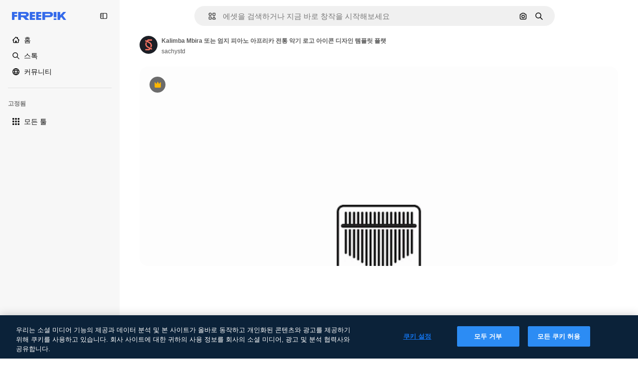

--- FILE ---
content_type: text/html; charset=utf-8
request_url: https://kr.freepik.com/premium-vector/kalimba-mbira-thumb-piano-african-traditional-musical-instrument-logo-icon-design-template-flat_17934895.htm
body_size: 76600
content:
<!DOCTYPE html><html class="bg-surface-0" lang="ko"><head><meta charSet="utf-8"/><meta name="viewport" content="width=device-width, initial-scale=1.0, maximum-scale=1.0" class="jsx-2374894453"/><title>Kalimba Mbira 또는 엄지 피아노 아프리카 전통 악기 로고 아이콘 디자인 템플릿 플랫 | 프리미엄 벡터</title><meta name="description" content="Kalimba Mbira 또는 엄지 피아노 아프리카 전통 악기 로고 아이콘 디자인 템플릿 플랫의 프리미엄 벡터를 다운로드하고, Freepik에서 수백만 개의 전문가용 벡터 디자인을 살펴보세요."/><meta property="og:title" content="Kalimba Mbira 또는 엄지 피아노 아프리카 전통 악기 로고 아이콘 디자인 템플릿 플랫 | 프리미엄 벡터"/><meta property="og:description" content="Kalimba Mbira 또는 엄지 피아노 아프리카 전통 악기 로고 아이콘 디자인 템플릿 플랫의 프리미엄 벡터를 다운로드하고, Freepik에서 수백만 개의 전문가용 벡터 디자인을 살펴보세요."/><meta property="og:type" content="article"/><meta property="og:url" content="https://kr.freepik.com/premium-vector/kalimba-mbira-thumb-piano-african-traditional-musical-instrument-logo-icon-design-template-flat_17934895.htm"/><meta property="og:image" content="https://img.freepik.com/premium-vector/kalimba-mbira-thumb-piano-african-traditional-musical-instrument-logo-icon-design-template-flat_158608-334.jpg"/><meta property="og:image:width" content="1200"/><meta property="og:image:height" content="676"/><meta property="og:image:alt" content="Kalimba Mbira 또는 엄지 피아노 아프리카 전통 악기 로고 아이콘 디자인 템플릿 플랫 | 프리미엄 벡터"/><meta property="og:site_name" content="Freepik"/><meta property="fb:admins" content="1031507953"/><meta property="twitter:card" content="summary_large_image"/><meta property="twitter:site" content="@freepik"/><meta property="twitter:creator" content="@freepik"/><meta property="twitter:title" content="Kalimba Mbira 또는 엄지 피아노 아프리카 전통 악기 로고 아이콘 디자인 템플릿 플랫 | 프리미엄 벡터"/><meta property="twitter:image:src" content="https://img.freepik.com/premium-vector/kalimba-mbira-thumb-piano-african-traditional-musical-instrument-logo-icon-design-template-flat_158608-334.jpg"/><meta property="twitter:url" content="https://kr.freepik.com/premium-vector/kalimba-mbira-thumb-piano-african-traditional-musical-instrument-logo-icon-design-template-flat_17934895.htm"/><meta property="twitter:description" content="Kalimba Mbira 또는 엄지 피아노 아프리카 전통 악기 로고 아이콘 디자인 템플릿 플랫의 프리미엄 벡터를 다운로드하고, Freepik에서 수백만 개의 전문가용 벡터 디자인을 살펴보세요."/><link rel="preconnect" href="https://img.freepik.com"/><link rel="preconnect" href="https://cdn-front.freepik.com"/><link rel="preconnect" href="https://static.cdnpk.net"/><link rel="dns-prefetch" href="https://img.freepik.com"/><meta name="p:domain_verify" content="fdda3a988da750af54ad90466dd90119"/><meta name="facebook-domain-verification" content="3oh58risl8zubokve93o200pvyihj0"/><meta name="robots" content="max-image-preview:large"/><meta name="lang" content="ko"/><link rel="canonical" href="https://kr.freepik.com/premium-vector/kalimba-mbira-thumb-piano-african-traditional-musical-instrument-logo-icon-design-template-flat_17934895.htm"/><link rel="alternate" hrefLang="en" href="https://www.freepik.com/premium-vector/kalimba-mbira-thumb-piano-african-traditional-musical-instrument-logo-icon-design-template-flat_17934895.htm"/><link rel="alternate" hrefLang="es" href="https://www.freepik.es/vector-premium/kalimba-mbira-o-pulgar-piano-instrumento-musical-tradicional-africano-logo-icono-diseno-plantilla-plana_17934895.htm"/><link rel="alternate" hrefLang="pt" href="https://br.freepik.com/vetores-premium/kalimba-mbira-ou-thumb-piano-icone-de-instrumento-musical-tradicional-africano-modelo-de-design-plano_17934895.htm"/><link rel="alternate" hrefLang="ja" href="https://jp.freepik.com/premium-vector/kalimba-mbira-thumb-piano-african-traditional-musical-instrument-logo-icon-design-template-flat_17934895.htm"/><link rel="alternate" hrefLang="ko" href="https://kr.freepik.com/premium-vector/kalimba-mbira-thumb-piano-african-traditional-musical-instrument-logo-icon-design-template-flat_17934895.htm"/><link rel="alternate" hrefLang="fr" href="https://fr.freepik.com/vecteurs-premium/kalimba-mbira-piano-pouce-instrument-musique-traditionnel-africain-logo-icone-modele-conception-plat_17934895.htm"/><link rel="alternate" hrefLang="it" href="https://it.freepik.com/vettori-premium/kalimba-mbira-o-pollice-pianoforte-modello-di-progettazione-icona-logo-strumento-musicale-tradizionale-africano-piatto_17934895.htm"/><link rel="alternate" hrefLang="nl" href="https://nl.freepik.com/premium-vector/kalimba-mbira-of-duim-piano-afrikaanse-traditionele-muziekinstrument-logo-pictogram-ontwerpsjabloon-plat_17934895.htm"/><link rel="alternate" hrefLang="pl" href="https://pl.freepik.com/premium-wektory/kalimba-mbira-lub-fortepian-kciuk-afrykanski-tradycyjny-instrument-muzyczny-logo-ikona-szablon-projektu-plaski_17934895.htm"/><link rel="alternate" hrefLang="ru" href="https://ru.freepik.com/premium-vector/kalimba-mbira-thumb-piano-african-traditional-musical-instrument-logo-icon-design-template-flat_17934895.htm"/><link rel="alternate" hrefLang="zh-HK" href="https://zh.freepik.com/premium%E7%9F%A2%E9%87%8F/kalimba-mbira-thumb-piano-african-traditional-musical-instrument-logo-icon-design-template-flat_17934895.htm"/><link rel="alternate" hrefLang="de" href="https://de.freepik.com/vektoren-premium/kalimba-mbira-oder-daumenklavier-afrikanisches-traditionelles-musikinstrument-logo-icon-design-template-flach_17934895.htm"/><link rel="alternate" hrefLang="hi" href="https://in.freepik.com/%E0%A4%AA%E0%A5%8D%E0%A4%B0%E0%A5%80%E0%A4%AE%E0%A4%BF%E0%A4%AF%E0%A4%AE-%E0%A4%B5%E0%A5%87%E0%A4%95%E0%A5%8D%E0%A4%9F%E0%A4%B0/kalimba-mbira-thumb-piano-african-traditional-musical-instrument-logo-icon-design-template-flat_17934895.htm"/><link rel="alternate" hrefLang="fi" href="https://fi.freepik.com/premium-vektori/kalimba-mbira-tai-peukalopiano-afrikkalainen-perinteinen-soitin-logo-ikoni-suunnittelumalli-littea_17934895.htm"/><link rel="alternate" hrefLang="cs" href="https://cz.freepik.com/vektory-premium/kalimba-mbira-nebo-africky-tradicni-hudebni-nastroj-s-palcovym-klavirem-logo-ikona-sablona-navrhu-plochy_17934895.htm"/><link rel="alternate" hrefLang="sv" href="https://se.freepik.com/premium-vektor/kalimba-mbira-eller-tumme-piano-afrikanskt-traditionellt-musikinstrument-logotyp-ikon-designmall-platt_17934895.htm"/><link rel="alternate" hrefLang="id" href="https://idn.freepik.com/vektor-premium/kalimba-mbira-atau-piano-jempol-template-vektor-datar-desain-ikon-logo-alat-musik-tradisional-afrika_17934895.htm"/><link rel="alternate" hrefLang="nb" href="https://no.freepik.com/premium-vektorer/kalimba-mbira-eller-tommelpiano-afrikansk-tradisjonelt-musikkinstrument-logo-ikon-designmal-flat_17934895.htm"/><link rel="alternate" hrefLang="th" href="https://th.freepik.com/%E0%B9%80%E0%B8%A7%E0%B8%81%E0%B9%80%E0%B8%95%E0%B8%AD%E0%B8%A3%E0%B9%8C%E0%B8%A3%E0%B8%B0%E0%B8%94%E0%B8%B1%E0%B8%9A%E0%B8%9E%E0%B8%A3%E0%B8%B5%E0%B9%80%E0%B8%A1%E0%B8%B5%E0%B9%88%E0%B8%A2%E0%B8%A1/kalimba-mbira-thumb-piano-african-traditional-musical-instrument-logo-icon-design-template-flat_17934895.htm"/><link rel="alternate" hrefLang="tr" href="https://tr.freepik.com/premium-vektor/kalimba-mbira-veya-basparmak-piyano-afrika-geleneksel-muzik-aleti-logo-simgesi-tasarim-sablonu-duz_17934895.htm"/><link rel="alternate" hrefLang="vi" href="https://vn.freepik.com/vector-cao-cap/kalimba-mbira-hoac-dan-piano-ngon-tay-cai-mau-thiet-ke-bieu-tuong-logo-nhac-cu-truyen-thong-chau-phi-phang_17934895.htm"/><link rel="alternate" hrefLang="da" href="https://dk.freepik.com/premium-vektor/kalimba-mbira-eller-tommelfingerklaver-afrikansk-traditionelt-musikinstrument-logo-ikon-design-skabelon-flad_17934895.htm"/><link rel="alternate" hrefLang="x-default" href="https://www.freepik.com/premium-vector/kalimba-mbira-thumb-piano-african-traditional-musical-instrument-logo-icon-design-template-flat_17934895.htm"/><script type="application/ld+json">{"@context":"https://schema.org","@graph":[{"@type":"WebPage","url":"https://kr.freepik.com/premium-vector/kalimba-mbira-thumb-piano-african-traditional-musical-instrument-logo-icon-design-template-flat_17934895.htm","@id":"https://kr.freepik.com/premium-vector/kalimba-mbira-thumb-piano-african-traditional-musical-instrument-logo-icon-design-template-flat_17934895.htm#webpage","name":"Kalimba Mbira 또는 엄지 피아노 아프리카 전통 악기 로고 아이콘 디자인 템플릿 플랫 | 프리미엄 벡터","description":"Kalimba Mbira 또는 엄지 피아노 아프리카 전통 악기 로고 아이콘 디자인 템플릿 플랫의 프리미엄 벡터를 다운로드하고, Freepik에서 수백만 개의 전문가용 벡터 디자인을 살펴보세요.","inLanguage":"ko","relatedLink":["https://kr.freepik.com/vectors"],"significantLink":["https://kr.freepik.com/vectors/%ED%94%BC%EC%95%84%EB%85%B8","https://kr.freepik.com/vectors/%EA%B1%B4%EB%B0%98","https://kr.freepik.com/vectors/%EC%9D%8C%EC%95%85%EA%B0%80","https://kr.freepik.com/vectors/instrument","https://kr.freepik.com/vectors/%EC%95%85%EA%B8%B0","https://kr.freepik.com/vectors/%EB%85%B8%EB%9E%98","https://kr.freepik.com/vectors/%EC%9D%8C%EC%95%85","https://kr.freepik.com/vectors/box-logo","https://kr.freepik.com/vectors/%EB%A9%9C%EB%A1%9C%EB%94%94","https://kr.freepik.com/vectors/%EC%82%BD%ED%99%94"],"isPartOf":{"@type":"WebSite","@id":"https://kr.freepik.com/#website"},"mainEntity":{"@type":"ImageObject","contentUrl":"https://img.freepik.com/premium-vector/kalimba-mbira-thumb-piano-african-traditional-musical-instrument-logo-icon-design-template-flat_158608-334.jpg","name":"Kalimba Mbira 또는 엄지 피아노 아프리카 전통 악기 로고 아이콘 디자인 템플릿 플랫","description":"Kalimba Mbira 또는 엄지 피아노 아프리카 전통 악기 로고 아이콘 디자인 템플릿 플랫","caption":"Kalimba Mbira 또는 엄지 피아노 아프리카 전통 악기 로고 아이콘 디자인 템플릿 플랫","datePublished":"2021-09-01T19:24:35","encodingFormat":"image/jpeg","height":626,"width":626,"license":"https://www.freepik.com/legal/terms-of-use","acquireLicensePage":"https://kr.freepik.com/premium-vector/kalimba-mbira-thumb-piano-african-traditional-musical-instrument-logo-icon-design-template-flat_17934895.htm","thumbnailUrl":"https://img.freepik.com/premium-vector/kalimba-mbira-thumb-piano-african-traditional-musical-instrument-logo-icon-design-template-flat_158608-334.jpg?w=360","publisher":{"@type":"Organization","@id":"https://kr.freepik.com/#organization","name":"Freepik"},"creator":{"@type":"Person","name":"sachystd","url":"https://kr.freepik.com/author/sachystd","@id":"https://kr.freepik.com/author/sachystd#person","worksFor":{"@id":"https://kr.freepik.com/#organization"}},"creditText":"작가 sachystd 출처 Freepik","copyrightNotice":"sachystd"}}]}</script><script id="gtm-script">
            window.dataLayer = window.dataLayer || [];
            (function() {
              try {
                var uid = document.cookie.split('; ').find(row => row.startsWith('UID='));
                if (uid) {
                  uid = uid.split('=')[1];
                  window.dataLayer.push({ user_id: uid });
                }
              } catch (error) {}
            })();
            (function(w,d,s,l,i){w[l]=w[l]||[];w[l].push({'gtm.start':
            new Date().getTime(),event:'gtm.js'});var f=d.getElementsByTagName(s)[0],
            j=d.createElement(s),dl=l!='dataLayer'?'&l='+l:'';j.async=true;j.src=
            'https://www.googletagmanager.com/gtm.js?id='+i+dl;f.parentNode.insertBefore(j,f);
            })(window,document,'script','dataLayer','GTM-NC7VC6W');
          </script><meta name="next-head-count" content="55"/><link rel="icon" href="https://cdn-front.freepik.com/favicons/favicon-96x96.png?w=96&amp;v=2" type="image/png" sizes="96x96"/><link rel="icon" href="https://cdn-front.freepik.com/favicons/favicon.svg?v=2" type="image/svg+xml"/><link rel="icon" href="https://cdn-front.freepik.com/favicons/favicon.ico?v=2"/><link rel="apple-touch-icon" sizes="180x180" href="https://cdn-front.freepik.com/favicons/apple-touch-icon.png?w=180&amp;v=2"/><link rel="preload" href="https://static.cdnpk.net/_next/static/media/e4af272ccee01ff0-s.p.woff2" as="font" type="font/woff2" crossorigin="anonymous" data-next-font="size-adjust"/><link rel="preload" href="https://static.cdnpk.net/_next/static/media/00693fede67104d8-s.p.woff2" as="font" type="font/woff2" crossorigin="anonymous" data-next-font="size-adjust"/><script id="theme-init-script" data-nscript="beforeInteractive">
  (function () {
    try {
      const theme = localStorage.getItem('fp:theme');
      if (theme === 'dark' || (theme !== 'light' && window.matchMedia('(prefers-color-scheme: dark)').matches)) {
        document.documentElement.classList.add('dark');
      } else {
        document.documentElement.classList.remove('dark');
      }
    } catch (_) {}
  })();
</script><script id="sidebar-init-script" data-nscript="beforeInteractive">
  function getCookieRaw(name){
    var cookies = document.cookie ? document.cookie.split('; ') : [];
    for (var i=0; i<cookies.length; i++){
      var parts = cookies[i].split('=');
      var key = parts.shift();
      if (key === name) return parts.join('=');
    }
    return null;
  }

  (function () {
    try {
      const menuState = JSON.parse(decodeURIComponent(getCookieRaw('sb-prefs')));
      document.documentElement.dataset.sidebarState = menuState.mode;
    } catch (_) {
    }
  })();
</script><script id="is-user-logged-init-script" data-nscript="beforeInteractive">
  function hasCookie(name){
    var cookies = document.cookie ? document.cookie.split('; ') : [];
    for (var i=0; i<cookies.length; i++){
      var parts = cookies[i].split('=');
      var key = parts.shift();
      if (key === name) return true;
    }
    return false;
  }

  function getCookieValue(name){
    var cookies = document.cookie ? document.cookie.split('; ') : [];
    for (var i=0; i<cookies.length; i++){
      var parts = cookies[i].split('=');
      var key = parts.shift();
      if (key === name) return parts.join('=');
    }
    return null;
  }

  (function () {
    try {
      const isUserLogged = hasCookie('FP_MBL_NEW');
      document.documentElement.dataset.isUserLogged = isUserLogged;
    } catch (_) {
    }
  })();
</script><link rel="preload" href="https://static.cdnpk.net/_next/static/css/c28245f54582dd2c.css" as="style"/><link rel="stylesheet" href="https://static.cdnpk.net/_next/static/css/c28245f54582dd2c.css" data-n-g=""/><link rel="preload" href="https://static.cdnpk.net/_next/static/css/ef46db3751d8e999.css" as="style"/><link rel="stylesheet" href="https://static.cdnpk.net/_next/static/css/ef46db3751d8e999.css" data-n-p=""/><link rel="preload" href="https://static.cdnpk.net/_next/static/css/c7093c9b4a8f86ee.css" as="style"/><link rel="stylesheet" href="https://static.cdnpk.net/_next/static/css/c7093c9b4a8f86ee.css" data-n-p=""/><noscript data-n-css=""></noscript><script defer="" nomodule="" src="https://static.cdnpk.net/_next/static/chunks/polyfills-42372ed130431b0a.js"></script><script src="https://cdn-ukwest.onetrust.com/scripttemplates/otSDKStub.js" data-domain-script="c56d9473-676e-4c51-be81-d139971a9aae" defer="" data-nscript="beforeInteractive"></script><script defer="" src="https://static.cdnpk.net/_next/static/chunks/7092-cec4d35b5d99711b.js"></script><script defer="" src="https://static.cdnpk.net/_next/static/chunks/9762-a34f0b9f4c652cd7.js"></script><script defer="" src="https://static.cdnpk.net/_next/static/chunks/8984-f6f4fa8756305a84.js"></script><script defer="" src="https://static.cdnpk.net/_next/static/chunks/9524-2195c08216a60444.js"></script><script defer="" src="https://static.cdnpk.net/_next/static/chunks/5309.c31b140139da6502.js"></script><script src="https://static.cdnpk.net/_next/static/chunks/webpack-795ab4d547c73745.js" defer=""></script><script src="https://static.cdnpk.net/_next/static/chunks/framework-235d946df266af2e.js" defer=""></script><script src="https://static.cdnpk.net/_next/static/chunks/main-bfa3840dfe163ca9.js" defer=""></script><script src="https://static.cdnpk.net/_next/static/chunks/pages/_app-39091d23a910b314.js" defer=""></script><script src="https://static.cdnpk.net/_next/static/chunks/9702-27401b7c1ef3dcec.js" defer=""></script><script src="https://static.cdnpk.net/_next/static/chunks/5817-17e4c5d502e42a3a.js" defer=""></script><script src="https://static.cdnpk.net/_next/static/chunks/1625-096ac9f323b86e08.js" defer=""></script><script src="https://static.cdnpk.net/_next/static/chunks/6324-21dcf91487e9dba1.js" defer=""></script><script src="https://static.cdnpk.net/_next/static/chunks/3599-306c6a306b51aa9e.js" defer=""></script><script src="https://static.cdnpk.net/_next/static/chunks/1652-8dcfc37c90e61727.js" defer=""></script><script src="https://static.cdnpk.net/_next/static/chunks/4063-2ce9d74477c722b7.js" defer=""></script><script src="https://static.cdnpk.net/_next/static/chunks/8115-27874099632d8a5b.js" defer=""></script><script src="https://static.cdnpk.net/_next/static/chunks/3137-f533bff4e6bfc41e.js" defer=""></script><script src="https://static.cdnpk.net/_next/static/chunks/3065-7961e56248d42449.js" defer=""></script><script src="https://static.cdnpk.net/_next/static/chunks/4249-0832598cd96ab913.js" defer=""></script><script src="https://static.cdnpk.net/_next/static/chunks/1821-d13f4555f041ef90.js" defer=""></script><script src="https://static.cdnpk.net/_next/static/chunks/5048-cba1fbb2417e41aa.js" defer=""></script><script src="https://static.cdnpk.net/_next/static/chunks/7941-31e69cc0f9ccd932.js" defer=""></script><script src="https://static.cdnpk.net/_next/static/chunks/3804-07fabc4ecd473b4c.js" defer=""></script><script src="https://static.cdnpk.net/_next/static/chunks/1450-2ac29f0a5c1eaf65.js" defer=""></script><script src="https://static.cdnpk.net/_next/static/chunks/3649-dc0343e94bfddc32.js" defer=""></script><script src="https://static.cdnpk.net/_next/static/chunks/6626-2b131dad4a956669.js" defer=""></script><script src="https://static.cdnpk.net/_next/static/chunks/pages/premium-vector/%5Bcode%5D-135b47d5a1f967b0.js" defer=""></script><script src="https://static.cdnpk.net/_next/static/EOukjK5LmP1d9ZZozvMoN/_buildManifest.js" defer=""></script><script src="https://static.cdnpk.net/_next/static/EOukjK5LmP1d9ZZozvMoN/_ssgManifest.js" defer=""></script><style id="__jsx-2374894453">body{--font-sans:var(--_otnfkq1n);--font-alternate:var(--_otnfkq1n)}</style></head><body class="_otnfkq0"><div id="__next"><div class="relative grid grid-cols-1 bg-surface-0 text-surface-foreground-0 sm:grid-cols-[auto_minmax(0,1fr)]"><div class="h-full transition-[width] duration-100 ease-in-out sm:sticky sm:left-0 sm:top-0 sm:w-16 xl:sidebar-anchored:w-[240px] xl:sidebar-floating:w-16 hidden sm:block xl:w-[240px]"><nav aria-label="Sidebar" class="fixed size-full bg-surface-1 sm:z-[2] sm:h-dvh translate-x-full sm:sticky sm:left-0 sm:top-0 sm:translate-x-0"><div data-sidebar-safezone="true" class="flex h-full flex-col justify-stretch"><div class="sticky top-0 z-10 flex h-16 shrink-0 items-center justify-between px-4 sm:h-4 xl:h-16"><div class="pl-2 sm:hidden sm:sidebar-floating:hidden xl:block"><a id="logo-:R2m9kq6:" class="text-surface-accent-0 dark:text-white" aria-label="Freepik" href="https://kr.freepik.com"><span class="_1uvu8nb0">Freepik</span><svg width="160" height="44" fill="#1273EB" class="$block $h-[16px] $w-[109px]" aria-labelledby="logo-:R2m9kq6:" viewBox="0 0 109 16" xmlns="http://www.w3.org/2000/svg"><path d="M28.6279 10.0932C28.5821 10.0476 28.6126 9.95621 28.689 9.95621H28.9947H29.01C31.6235 9.69741 33.8091 8.0076 33.8091 5.02378C33.8091 1.58325 31.0274 0 27.8331 0H12.901C12.7023 0 12.5342 0.167458 12.5342 0.365365V15.6194C12.5342 15.8173 12.7023 15.9847 12.901 15.9847H17.6695C17.8682 15.9847 18.0363 15.8173 18.0363 15.6194V10.7478C18.0363 10.5499 18.2044 10.3825 18.4031 10.3825H21.5057C21.9336 10.3825 22.3463 10.5652 22.6367 10.8849L27.0537 15.8477C27.1454 15.8934 27.2371 15.9239 27.3288 15.9695H33.6257C33.9466 15.9695 34.1147 15.5889 33.8855 15.3606L28.6279 10.0932ZM26.641 6.82016H18.3878C18.1891 6.82016 18.021 6.6527 18.021 6.45479V4.14081C18.021 3.94291 18.1891 3.77544 18.3878 3.77544H26.5188C27.6803 3.77544 28.4445 4.33872 28.4445 5.25213C28.4445 6.28733 27.7414 6.82016 26.641 6.82016Z"></path><path d="M88.9058 0.015625H84.1373C83.9386 0.015625 83.7705 0.183083 83.7705 0.38099V10.5047C83.7705 10.7026 83.9386 10.87 84.1373 10.87H88.9058C89.1045 10.87 89.2726 10.7026 89.2726 10.5047V0.38099C89.2573 0.183083 89.1045 0.015625 88.9058 0.015625Z"></path><path d="M88.9058 13.0156H84.1373C83.9386 13.0156 83.7705 13.1831 83.7705 13.381V15.6341C83.7705 15.832 83.9386 15.9994 84.1373 15.9994H88.9058C89.1045 15.9994 89.2726 15.832 89.2726 15.6341V13.381C89.2573 13.1831 89.1045 13.0156 88.9058 13.0156Z"></path><path d="M108.53 15.5132L102.401 7.4295C102.264 7.24682 102.279 7.00324 102.432 6.83578L108.225 0.502776C108.393 0.320094 108.255 0.0308495 108.011 0.0308495H102.997C102.86 0.0308495 102.738 0.0917438 102.646 0.183085L97.0521 6.30296C97.0369 6.31818 97.0063 6.3334 96.9757 6.3334H96.777C96.7312 6.3334 96.6853 6.28773 96.6853 6.24206V0.350541C96.6853 0.167858 96.5325 0.015625 96.3491 0.015625H91.764C91.5806 0.015625 91.4277 0.167858 91.4277 0.350541V15.635C91.4277 15.8025 91.5653 15.9395 91.7334 15.9395H96.3644C96.5325 15.9395 96.67 15.8025 96.67 15.635V12.7882C96.67 12.6664 96.7159 12.5598 96.7923 12.4685L98.825 10.3068C98.825 10.3068 98.8403 10.2763 98.8862 10.2763C98.932 10.2763 99.1307 10.2763 99.1613 10.2763C99.1919 10.2763 99.2224 10.3068 99.2224 10.3068L103.318 15.7568C103.41 15.8786 103.548 15.9395 103.701 15.9395H108.301C108.545 15.9395 108.668 15.6807 108.53 15.5132Z"></path><path d="M41.2214 3.66928H45.8829C46.0816 3.66928 46.2497 3.50182 46.2497 3.30392V0.38099C46.2497 0.183083 46.0816 0.015625 45.8829 0.015625H36.2389C36.0402 0.015625 35.8721 0.183083 35.8721 0.38099V15.635C35.8721 15.8329 36.0402 16.0004 36.2389 16.0004H45.8829C46.0816 16.0004 46.2497 15.8329 46.2497 15.635V12.7121C46.2497 12.5142 46.0816 12.3467 45.8829 12.3467H41.1908C40.9921 12.3467 40.824 12.1793 40.824 11.9813V10.0784C40.824 9.86527 41.0074 9.68259 41.2214 9.68259H45.8829C46.0816 9.68259 46.2497 9.51513 46.2497 9.31723V6.45519C46.2497 6.25729 46.0816 6.08983 45.8829 6.08983H41.2214C41.0074 6.08983 40.824 5.90714 40.824 5.69401V4.04987C40.824 3.83674 41.0074 3.66928 41.2214 3.66928Z"></path><path d="M53.7546 3.66928H58.4161C58.6148 3.66928 58.7829 3.50182 58.7829 3.30392V0.38099C58.7829 0.183083 58.6148 0.015625 58.4161 0.015625H48.7721C48.5734 0.015625 48.4053 0.183083 48.4053 0.38099V15.635C48.4053 15.8329 48.5734 16.0004 48.7721 16.0004H58.4161C58.6148 16.0004 58.7829 15.8329 58.7829 15.635V12.7121C58.7829 12.5142 58.6148 12.3467 58.4161 12.3467H53.724C53.5253 12.3467 53.3572 12.1793 53.3572 11.9813V10.0784C53.3572 9.86527 53.5406 9.68259 53.7546 9.68259H58.4161C58.6148 9.68259 58.7829 9.51513 58.7829 9.31723V6.45519C58.7829 6.25729 58.6148 6.08983 58.4161 6.08983H53.7546C53.5406 6.08983 53.3572 5.90714 53.3572 5.69401V4.04987C53.3572 3.83674 53.5406 3.66928 53.7546 3.66928Z"></path><path d="M5.35124 3.66928H10.0128C10.2115 3.66928 10.3796 3.50182 10.3796 3.30392V0.38099C10.3796 0.183083 10.2115 0.015625 10.0128 0.015625H0.368765C0.170077 0.015625 0.00195312 0.183083 0.00195312 0.38099V15.635C0.00195312 15.8329 0.170077 16.0004 0.368765 16.0004H4.58706C4.78575 16.0004 4.95387 15.8329 4.95387 15.635V10.0936C4.95387 9.88049 5.13727 9.69781 5.35124 9.69781H10.0128C10.2115 9.69781 10.3796 9.53035 10.3796 9.33245V6.47042C10.3796 6.27251 10.2115 6.10505 10.0128 6.10505H5.35124C5.13727 6.10505 4.95387 5.92237 4.95387 5.70924V4.06509C4.95387 3.83674 5.12199 3.66928 5.35124 3.66928Z"></path><path d="M75.7474 0.015625H61.3043C61.1056 0.015625 60.9375 0.183083 60.9375 0.38099V15.635C60.9375 15.8329 61.1056 16.0004 61.3043 16.0004H66.0728C66.2715 16.0004 66.4396 15.8329 66.4396 15.635V10.596C66.4396 10.4894 66.516 10.4133 66.623 10.4133H67.3108H75.7627C79.4307 10.4133 82.2124 8.51037 82.2124 5.14596C82.2124 1.65977 79.4308 0.015625 75.7474 0.015625ZM75.0596 6.82056H66.8064C66.6077 6.82056 66.4396 6.6531 66.4396 6.45519V4.14121C66.4396 3.94331 66.6077 3.77584 66.8064 3.77584H74.9374C76.0989 3.77584 76.8631 4.33912 76.8631 5.25253C76.8631 6.28773 76.1448 6.82056 75.0596 6.82056Z"></path></svg></a></div><button aria-label="Toggle sidebar" class="flex items-center rounded-lg  p-[9px] transition-all duration-150 ease-out hover:bg-surface-2 sm:hidden xl:flex"><svg xmlns="http://www.w3.org/2000/svg" viewBox="0 0 18 18" width="16" height="16" aria-hidden="true" class="$w-[1em] $h-[1em] $fill-current $text-lg size-[14px] text-surface-foreground-0"><path d="M14.25 1.5H3.75A3.754 3.754 0 0 0 0 5.25v7.5a3.754 3.754 0 0 0 3.75 3.75h10.5A3.754 3.754 0 0 0 18 12.75v-7.5a3.754 3.754 0 0 0-3.75-3.75M1.5 12.75v-7.5C1.5 4.01 2.51 3 3.75 3h3v12h-3c-1.24 0-2.25-1.01-2.25-2.25m15 0c0 1.24-1.01 2.25-2.25 2.25h-6V3h6c1.24 0 2.25 1.01 2.25 2.25zM5.25 8.25A.75.75 0 0 1 4.5 9h-.75a.75.75 0 1 1 0-1.5h.75a.75.75 0 0 1 .75.75m0 3a.75.75 0 0 1-.75.75h-.75a.75.75 0 1 1 0-1.5h.75a.75.75 0 0 1 .75.75M3 5.25a.75.75 0 0 1 .75-.75h.75a.75.75 0 1 1 0 1.5h-.75A.75.75 0 0 1 3 5.25"></path></svg></button></div><div dir="ltr" class="flex-1 overflow-hidden pl-4 pr-2" style="position:relative;--radix-scroll-area-corner-width:0px;--radix-scroll-area-corner-height:0px"><style>[data-radix-scroll-area-viewport]{scrollbar-width:none;-ms-overflow-style:none;-webkit-overflow-scrolling:touch;}[data-radix-scroll-area-viewport]::-webkit-scrollbar{display:none}</style><div data-radix-scroll-area-viewport="" class="size-full pr-2" style="overflow-x:hidden;overflow-y:hidden"><div style="min-width:100%;display:table"><div class="flex flex-col gap-1"><div class="h-8 hidden is-user-logged:block"></div><a aria-label="홈" data-cy="sidebar-home-link" class="flex h-10 items-center gap-1 rounded-lg text-sm text-surface-foreground-0 hover:bg-surface-2 sm:h-8 w-full sm:w-8 xl:w-full" href="https://kr.freepik.com/"><div class="flex w-8 items-center justify-center"><svg xmlns="http://www.w3.org/2000/svg" viewBox="-49 141 512 512" width="16" height="16" aria-hidden="true" class="$w-[1em] $h-[1em] $fill-current $text-lg size-[14px]"><path d="M455.678 404.322 352 300.644V216c0-13.807-11.193-25-25-25s-25 11.193-25 25v34.645l-77.322-77.322c-9.764-9.763-25.592-9.763-35.355 0l-231 231A25 25 0 0 0-24 447H1v126c0 30.327 24.673 55 55 55h302c30.327 0 55-24.673 55-55V447h25a25 25 0 0 0 17.678-42.678M363 573c0 2.757-2.243 5-5 5h-96v-95c0-13.807-11.193-25-25-25h-60c-13.807 0-25 11.193-25 25v95H56c-2.757 0-5-2.243-5-5V382.355l156-156 156 156z"></path></svg></div><span class="inline sm:hidden sm:sidebar-floating:hidden xl:inline">홈</span></a><a aria-label="스톡" data-cy="sidebar-stock-link" class="flex h-10 items-center gap-1 rounded-lg text-sm text-surface-foreground-0 hover:bg-surface-2 sm:h-8 w-full sm:w-8 xl:w-full" href="https://kr.freepik.com/%EC%8A%A4%ED%86%A1#from_element=mainmenu"><div class="flex items-center gap-1"><svg xmlns="http://www.w3.org/2000/svg" viewBox="-49 141 512 512" width="16" height="16" aria-hidden="true" class="$w-[1em] $h-[1em] $fill-current $text-lg flex size-[14px] w-8 items-center justify-center"><path d="M448.178 602.822 316.426 471.071c26.355-33.88 42.074-76.422 42.074-122.571 0-110.28-89.72-200-200-200s-200 89.72-200 200 89.72 200 200 200c46.149 0 88.691-15.719 122.571-42.074l131.751 131.751c4.882 4.882 11.28 7.323 17.678 7.323s12.796-2.441 17.678-7.322c9.762-9.763 9.762-25.593 0-35.356M8.5 348.5c0-82.71 67.29-150 150-150s150 67.29 150 150-67.29 150-150 150-150-67.29-150-150"></path></svg><p class="inline sidebar-floating:hidden sm:hidden xl:inline">스톡</p></div></a><div class="sr-only"><div class="flex flex-col"><div class="group flex h-8 w-full items-center gap-[6px] sm:h-auto"><a data-gtm-event="main_menu" class="flex items-center text-sm text-surface-foreground-4 hover:text-surface-foreground-0" href="https://kr.freepik.com/%EC%8A%A4%ED%86%A1#from_element=mainmenu"><span class="flex items-center gap-2"><h3 class="group mb-2 hidden items-center gap-2 text-lg font-semibold text-surface-foreground-0 sm:flex">스톡<svg xmlns="http://www.w3.org/2000/svg" viewBox="-49 141 512 512" width="16" height="16" aria-hidden="true" class="$w-[1em] $h-[1em] $fill-current $text-md hidden group-hover:block"><path d="m226.644 397-92.322 92.322c-9.763 9.763-9.763 25.592 0 35.355s25.592 9.763 35.355 0l110-110C284.559 409.797 287 403.398 287 397s-2.441-12.796-7.322-17.678l-110-110c-9.764-9.763-25.592-9.763-35.355 0s-9.763 25.592 0 35.355z"></path></svg></h3></span></a></div><div class="grid grid-cols-2 gap-6 pb-4 sm:grid-cols-2 lg:grid-cols-4"><div class="flex flex-col space-y-2"><div class="flex h-10 flex-row items-center gap-2 border-b border-surface-border-alpha-0 py-[10px]"><svg xmlns="http://www.w3.org/2000/svg" viewBox="0 0 12 12" width="16" height="16" aria-hidden="true" class="$w-[1em] $h-[1em] $fill-current $text-lg size-[12px] text-surface-foreground-0"><g fill-rule="evenodd" clip-path="url(#picture_svg__a)" clip-rule="evenodd"><path d="M9.773 4.09c0 1.13-.92 2.05-2.05 2.05-1.131 0-2.051-.92-2.051-2.05 0-1.131.92-2.05 2.05-2.05 1.131 0 2.051.919 2.051 2.05m-1.171 0a.88.88 0 0 0-1.758 0 .88.88 0 0 0 1.758 0"></path><path d="M1.523 0h8.954C11.317 0 12 .683 12 1.523v8.954c0 .84-.683 1.523-1.523 1.523H1.523C.683 12 0 11.317 0 10.477V1.523C0 .683.683 0 1.523 0m8.954 1.172H1.523a.35.35 0 0 0-.351.351v5.763l2.181-2.142a.586.586 0 0 1 .826.005l3.39 3.404 1.473-1.517a.586.586 0 0 1 .838-.004l.948.964V1.523a.35.35 0 0 0-.351-.351m-8.954 9.656h8.954a.35.35 0 0 0 .351-.351v-.81L9.465 8.281l-1.47 1.515a.586.586 0 0 1-.836.005l-3.4-3.414-2.587 2.54v1.549c0 .193.158.351.351.351"></path></g><defs><clipPath id="picture_svg__a"><path d="M0 0h12v12H0z"></path></clipPath></defs></svg><h4 class="text-xs font-medium uppercase text-surface-foreground-0">이미지</h4></div><div class="flex flex-col gap-2"><div class="group flex h-8 w-full items-center gap-[6px] sm:h-auto"><a data-option="sidebar.images" data-gtm-event="main_menu" class="flex items-center text-sm text-surface-foreground-4 hover:text-surface-foreground-0" href="https://kr.freepik.com/%EC%9D%B4%EB%AF%B8%EC%A7%80#from_element=mainmenu"><span class="flex items-center gap-2">모든 이미지</span></a></div><div class="group flex h-8 w-full items-center gap-[6px] sm:h-auto"><a data-option="sidebar.vectors" data-gtm-event="main_menu" class="flex items-center text-sm text-surface-foreground-4 hover:text-surface-foreground-0" href="https://kr.freepik.com/vectors#from_element=mainmenu"><span class="flex items-center gap-2">벡터</span></a></div><div class="group flex h-8 w-full items-center gap-[6px] sm:h-auto"><a data-option="sidebar.photos" data-gtm-event="main_menu" class="flex items-center text-sm text-surface-foreground-4 hover:text-surface-foreground-0" href="https://kr.freepik.com/photos#from_element=mainmenu"><span class="flex items-center gap-2">사진</span></a></div><div class="group flex h-8 w-full items-center gap-[6px] sm:h-auto"><a data-option="sidebar.illustrations" data-gtm-event="main_menu" class="flex items-center text-sm text-surface-foreground-4 hover:text-surface-foreground-0" href="https://kr.freepik.com/%EC%9D%BC%EB%9F%AC%EC%8A%A4%ED%8A%B8#from_element=mainmenu"><span class="flex items-center gap-2">일러스트</span></a></div><div class="group flex h-8 w-full items-center gap-[6px] sm:h-auto"><a data-option="sidebar.icons" data-gtm-event="main_menu" class="flex items-center text-sm text-surface-foreground-4 hover:text-surface-foreground-0" href="https://kr.freepik.com/icons#from_element=mainmenu"><span class="flex items-center gap-2">아이콘</span></a></div><div class="group flex h-8 w-full items-center gap-[6px] sm:h-auto"><a data-option="sidebar.3d-models" data-gtm-event="main_menu" class="flex items-center text-sm text-surface-foreground-4 hover:text-surface-foreground-0" href="https://kr.freepik.com/3d-%EB%AA%A8%EB%8D%B8%EB%93%A4#from_element=mainmenu"><span class="flex items-center gap-2">3D</span></a></div></div></div><div class="flex flex-col space-y-2"><div class="flex h-10 flex-row items-center gap-2 border-b border-surface-border-alpha-0 py-[10px]"><svg xmlns="http://www.w3.org/2000/svg" viewBox="0 0 14 14" width="16" height="16" aria-hidden="true" class="$w-[1em] $h-[1em] $fill-current $text-lg size-[12px] text-surface-foreground-0"><path d="M12.223.684H1.777A1.78 1.78 0 0 0 0 2.46v6.617c0 .98.797 1.777 1.777 1.777h10.446A1.78 1.78 0 0 0 14 9.079V2.461A1.78 1.78 0 0 0 12.223.684m.41 8.394a.41.41 0 0 1-.41.41H1.777a.41.41 0 0 1-.41-.41V2.461a.41.41 0 0 1 .41-.41h10.446a.41.41 0 0 1 .41.41zM14 12.633a.684.684 0 0 1-.684.683H.684a.684.684 0 1 1 0-1.367h12.632c.378 0 .684.306.684.684M8.914 5.797c0 .24-.125.462-.33.586L6.176 7.832a.684.684 0 0 1-1.036-.586V4.348a.684.684 0 0 1 1.036-.586l2.406 1.45c.206.123.331.345.331.585"></path></svg><h4 class="text-xs font-medium uppercase text-surface-foreground-0">동영상</h4></div><div class="flex flex-col gap-2"><div class="group flex h-8 w-full items-center gap-[6px] sm:h-auto"><a data-option="sidebar.videos" data-gtm-event="main_menu" class="flex items-center text-sm text-surface-foreground-4 hover:text-surface-foreground-0" href="https://kr.freepik.com/videos#from_element=mainmenu"><span class="flex items-center gap-2">동영상</span></a></div><div class="group flex h-8 w-full items-center gap-[6px] sm:h-auto"><a data-option="sidebar.video-templates" data-gtm-event="main_menu" class="flex items-center text-sm text-surface-foreground-4 hover:text-surface-foreground-0" href="https://kr.freepik.com/%EB%8F%99%EC%98%81%EC%83%81-%ED%85%9C%ED%94%8C%EB%A6%BF#from_element=mainmenu"><span class="flex items-center gap-2">동영상 템플릿</span></a></div><div class="group flex h-8 w-full items-center gap-[6px] sm:h-auto"><a data-option="sidebar.motion-graphics" data-gtm-event="main_menu" class="flex items-center text-sm text-surface-foreground-4 hover:text-surface-foreground-0" href="https://kr.freepik.com/motion-graphics#from_element=mainmenu"><span class="flex items-center gap-2">모션 그래픽</span></a></div></div></div><div class="flex flex-col space-y-2"><div class="flex h-10 flex-row items-center gap-2 border-b border-surface-border-alpha-0 py-[10px]"><svg xmlns="http://www.w3.org/2000/svg" viewBox="0 0 12 14" width="16" height="16" aria-hidden="true" class="$w-[1em] $h-[1em] $fill-current $text-lg size-[12px] text-surface-foreground-0"><path d="M3.333.333C3.702.333 4 .632 4 1v12a.667.667 0 1 1-1.333 0V1c0-.368.298-.667.666-.667m8 1.334c.368 0 .667.298.667.666v9.334a.667.667 0 0 1-1.333 0V2.333c0-.368.298-.666.666-.666M6 2.333c.368 0 .667.299.667.667v8a.667.667 0 1 1-1.334 0V3c0-.368.299-.667.667-.667m2.667 1.334c.368 0 .666.298.666.666v5.334a.667.667 0 1 1-1.333 0V4.333c0-.368.298-.666.667-.666M.667 5c.368 0 .666.299.666.667v2.666a.667.667 0 1 1-1.333 0V5.667C0 5.299.298 5 .667 5"></path></svg><h4 class="text-xs font-medium uppercase text-surface-foreground-0">오디오</h4></div><div class="flex flex-col gap-2"><div class="group flex h-8 w-full items-center gap-[6px] sm:h-auto"><a data-option="sidebar.sound-effects" data-gtm-event="main_menu" class="flex items-center text-sm text-surface-foreground-4 hover:text-surface-foreground-0" href="https://www.freepik.com/audio/sound-effects#from_element=mainmenu"><span class="flex items-center gap-2">음향 효과</span></a></div><div class="group flex h-8 w-full items-center gap-[6px] sm:h-auto"><a data-option="sidebar.pikaso-audio" data-gtm-event="main_menu" class="flex items-center text-sm text-surface-foreground-4 hover:text-surface-foreground-0" href="https://www.freepik.com/audio/music#from_element=mainmenu"><span class="flex items-center gap-2">음악</span></a></div></div></div><div class="flex flex-col space-y-2"><div class="flex h-10 flex-row items-center gap-2 border-b border-surface-border-alpha-0 py-[10px]"><svg xmlns="http://www.w3.org/2000/svg" viewBox="0 0 24 24" width="16" height="16" aria-hidden="true" class="$w-[1em] $h-[1em] $fill-current $text-lg size-[12px] text-surface-foreground-0"><path d="M11.578 19.688H3.281a.7.7 0 0 1-.703-.704V7.687h18.375V12a1.172 1.172 0 0 0 2.344 0V3.703A3.053 3.053 0 0 0 20.25.656H3.281A3.053 3.053 0 0 0 .234 3.703v15.281a3.053 3.053 0 0 0 3.047 3.047h8.297a1.172 1.172 0 0 0 0-2.343M3.281 3H20.25c.39 0 .703.314.703.703v1.64H2.578v-1.64c0-.389.314-.703.703-.703"></path><path d="m22.875 17.48-7.106-7.107a1.17 1.17 0 0 0-.83-.342h-3.314c-.647 0-1.172.525-1.172 1.172v3.314c0 .31.122.61.342.83l7.107 7.106c.576.577 1.34.89 2.156.89.815 0 1.58-.318 2.156-.89l.661-.66c.577-.577.89-1.341.89-2.157s-.318-1.58-.89-2.156m-1.66 2.653-.66.66a.703.703 0 0 1-.994 0l-6.764-6.759v-1.659h1.66l6.763 6.764c.132.131.207.31.207.497a.74.74 0 0 1-.211.497"></path></svg><h4 class="text-xs font-medium uppercase text-surface-foreground-0">디자인</h4></div><div class="flex flex-col gap-2"><div class="group flex h-8 w-full items-center gap-[6px] sm:h-auto"><a data-option="sidebar.templates" data-gtm-event="main_menu" class="flex items-center text-sm text-surface-foreground-4 hover:text-surface-foreground-0" href="https://kr.freepik.com/%ED%85%9C%ED%94%8C%EB%A6%BF#from_element=mainmenu"><span class="flex items-center gap-2">템플릿</span></a></div><div class="group flex h-8 w-full items-center gap-[6px] sm:h-auto"><a data-option="sidebar.mockups" data-gtm-event="main_menu" class="flex items-center text-sm text-surface-foreground-4 hover:text-surface-foreground-0" href="https://kr.freepik.com/%EB%AA%A9%EC%97%85#from_element=mainmenu"><span class="flex items-center gap-2">목업</span></a></div><div class="group flex h-8 w-full items-center gap-[6px] sm:h-auto"><a data-option="sidebar.fonts" data-gtm-event="main_menu" class="flex items-center text-sm text-surface-foreground-4 hover:text-surface-foreground-0" href="https://kr.freepik.com/%ED%8F%B0%ED%8A%B8%EB%93%A4#from_element=mainmenu"><span class="flex items-center gap-2">폰트</span></a></div><div class="group flex h-8 w-full items-center gap-[6px] sm:h-auto"><a data-option="sidebar.psd" data-gtm-event="main_menu" class="flex items-center text-sm text-surface-foreground-4 hover:text-surface-foreground-0" href="https://kr.freepik.com/psd#from_element=mainmenu"><span class="flex items-center gap-2">PSD</span></a></div></div></div></div></div></div><a href="/pikaso/community#from_element=mainmenu" class="flex h-10 items-center gap-1 rounded-lg text-sm text-surface-foreground-0 hover:bg-surface-2 sm:h-8 w-full sm:w-8 xl:w-full" aria-label="커뮤니티" data-cy="sidebar-community-link"><div class="flex w-8 items-center justify-center"><svg xmlns="http://www.w3.org/2000/svg" viewBox="-49 141 512 512" width="16" height="16" aria-hidden="true" class="$w-[1em] $h-[1em] $fill-current $text-lg size-[14px]"><path d="M388.02 215.98C339.667 167.629 275.38 141 207 141S74.333 167.629 25.98 215.98C-22.371 264.332-49 328.62-49 397s26.629 132.668 74.98 181.02C74.333 626.371 138.62 653 207 653s132.667-26.629 181.02-74.98C436.371 529.668 463 465.38 463 397s-26.629-132.668-74.98-181.02M206.999 594.556c-28.257-26.276-50.21-57.813-64.859-92.556h129.72c-14.65 34.744-36.603 66.281-64.861 92.556M126.613 452C122.92 434.105 121 415.699 121 397s1.921-37.105 5.613-55h160.774c3.693 17.895 5.613 36.301 5.613 55s-1.921 37.105-5.613 55zM1 397c0-19.042 2.609-37.484 7.467-55h67.236C72.597 359.985 71 378.371 71 397s1.597 37.015 4.703 55H8.467A205.5 205.5 0 0 1 1 397m206-197.557c28.257 26.276 50.211 57.813 64.859 92.557H142.141c14.648-34.743 36.602-66.281 64.859-92.557M338.297 342h67.236c4.858 17.516 7.467 35.958 7.467 55s-2.609 37.484-7.467 55h-67.235c3.106-17.985 4.703-36.371 4.703-55s-1.598-37.015-4.704-55m45.866-50h-58.741a317.4 317.4 0 0 0-47.355-88.362C322.719 220.102 360.14 251.62 384.163 292m-248.229-88.362A317.3 317.3 0 0 0 88.579 292H29.837c24.023-40.38 61.444-71.898 106.097-88.362M29.837 502h58.742a317.3 317.3 0 0 0 47.355 88.362C91.281 573.898 53.86 542.38 29.837 502m248.23 88.362A317.3 317.3 0 0 0 325.422 502h58.741c-24.023 40.379-61.443 71.898-106.096 88.362"></path></svg></div><span class="inline sm:hidden sm:sidebar-floating:hidden xl:inline">커뮤니티</span></a></div><div class="mb-[15px] mt-4 border-t border-surface-border-alpha-1"></div><p class="mb-1 hidden h-8 items-center text-xs font-semibold text-surface-foreground-4 sm:sidebar-floating:hidden xl:flex">고정됨</p><div class="space-y-1"><button class="flex h-10 items-center gap-1 rounded-lg text-sm text-surface-foreground-0 hover:bg-surface-2 sm:h-8 w-full sm:w-8 xl:w-full" aria-label="모든 툴" data-cy="sidebar-alltools-link"><div class="flex items-center gap-1"><svg xmlns="http://www.w3.org/2000/svg" viewBox="0 0 14 14" width="16" height="16" aria-hidden="true" class="$w-[1em] $h-[1em] $fill-current $text-lg flex size-[14px] w-8 items-center justify-center"><path d="M11.452 0h1.698c.47 0 .85.38.85.85v1.699c0 .469-.38.85-.85.85h-1.699a.85.85 0 0 1-.849-.85v-1.7c0-.469.38-.849.85-.849M13.15 5.301h-1.699a.85.85 0 0 0-.849.85V7.85c0 .469.38.849.85.849h1.698c.47 0 .85-.38.85-.85V6.15a.85.85 0 0 0-.85-.849M.85 10.602h1.699c.469 0 .85.38.85.85v1.698c0 .47-.381.85-.85.85h-1.7A.85.85 0 0 1 0 13.15v-1.699c0-.469.38-.85.85-.85M7.85 10.602h-1.7a.85.85 0 0 0-.85.85v1.698c.001.47.381.85.85.85h1.7c.469 0 .849-.38.849-.85v-1.699a.85.85 0 0 0-.85-.85M13.15 10.602h-1.699a.85.85 0 0 0-.849.85v1.698c0 .47.38.85.85.85h1.698c.47 0 .85-.38.85-.85v-1.699a.85.85 0 0 0-.85-.85M6.15 5.301h1.7c.469 0 .849.38.849.85V7.85c0 .469-.38.849-.85.849H6.15a.85.85 0 0 1-.85-.85V6.15c.001-.469.381-.849.85-.849M2.549 5.301h-1.7a.85.85 0 0 0-.849.85V7.85c0 .469.38.849.85.849h1.699c.469 0 .85-.38.85-.85V6.15a.85.85 0 0 0-.85-.849M7.85 0h-1.7a.85.85 0 0 0-.85.85v1.699c.001.469.381.85.85.85h1.7c.469 0 .849-.381.849-.85v-1.7A.85.85 0 0 0 7.849 0M.85 0h1.699c.469 0 .85.38.85.85v1.699c0 .469-.381.85-.85.85h-1.7A.85.85 0 0 1 0 2.548v-1.7C0 .38.38 0 .85 0"></path></svg><p class="inline sidebar-floating:hidden sm:hidden xl:inline">모든 툴</p></div></button><div class="sr-only"><div class="flex flex-col"><h3 class="mb-2 hidden text-lg font-semibold text-surface-foreground-0 sm:block">모든 툴</h3><div class="grid grid-cols-2 gap-6 pb-4 sm:grid-cols-2 lg:grid-cols-4"><div class="flex flex-col space-y-2"><div class="flex h-10 flex-row items-center gap-2 border-b border-surface-border-alpha-0 py-[10px]"><svg xmlns="http://www.w3.org/2000/svg" viewBox="0 0 12 12" width="16" height="16" aria-hidden="true" class="$w-[1em] $h-[1em] $fill-current $text-lg size-[12px] text-surface-foreground-0"><g fill-rule="evenodd" clip-path="url(#picture_svg__a)" clip-rule="evenodd"><path d="M9.773 4.09c0 1.13-.92 2.05-2.05 2.05-1.131 0-2.051-.92-2.051-2.05 0-1.131.92-2.05 2.05-2.05 1.131 0 2.051.919 2.051 2.05m-1.171 0a.88.88 0 0 0-1.758 0 .88.88 0 0 0 1.758 0"></path><path d="M1.523 0h8.954C11.317 0 12 .683 12 1.523v8.954c0 .84-.683 1.523-1.523 1.523H1.523C.683 12 0 11.317 0 10.477V1.523C0 .683.683 0 1.523 0m8.954 1.172H1.523a.35.35 0 0 0-.351.351v5.763l2.181-2.142a.586.586 0 0 1 .826.005l3.39 3.404 1.473-1.517a.586.586 0 0 1 .838-.004l.948.964V1.523a.35.35 0 0 0-.351-.351m-8.954 9.656h8.954a.35.35 0 0 0 .351-.351v-.81L9.465 8.281l-1.47 1.515a.586.586 0 0 1-.836.005l-3.4-3.414-2.587 2.54v1.549c0 .193.158.351.351.351"></path></g><defs><clipPath id="picture_svg__a"><path d="M0 0h12v12H0z"></path></clipPath></defs></svg><h4 class="text-xs font-medium uppercase text-surface-foreground-0">이미지</h4></div><div class="flex flex-col gap-2"><div class="group flex h-8 w-full items-center gap-[6px] sm:h-auto"><a href="/ai/%EC%9D%B4%EB%AF%B8%EC%A7%80-%EC%83%9D%EC%84%B1%EA%B8%B0#from_element=mainmenu" data-option="sidebar.ai-image-generator" data-gtm-event="main_menu" class="flex  items-center text-sm text-surface-foreground-4 hover:text-surface-foreground-0"><span class="flex items-center gap-2">이미지 생성기</span></a></div><div class="group flex h-8 w-full items-center gap-[6px] sm:h-auto"><a href="/ai/%EC%82%AC%EC%A7%84-%EC%97%90%EB%94%94%ED%84%B0#from_element=mainmenu" data-option="sidebar.ai-photo-editor" data-gtm-event="main_menu" class="flex  items-center text-sm text-surface-foreground-4 hover:text-surface-foreground-0"><span class="flex items-center gap-2">이미지 에디터</span></a></div><div class="group flex h-8 w-full items-center gap-[6px] sm:h-auto"><a href="/ai/%EC%97%85%EC%8A%A4%EC%BC%80%EC%9D%BC%EB%9F%AC#from_element=mainmenu" data-option="sidebar.ai-image-upscaler" data-gtm-event="main_menu" class="flex  items-center text-sm text-surface-foreground-4 hover:text-surface-foreground-0"><span class="flex items-center gap-2">이미지 업스케일러</span></a></div><div class="group flex h-8 w-full items-center gap-[6px] sm:h-auto"><a href="/ai/%EC%9D%B4%EB%AF%B8%EC%A7%80%ED%99%95%EC%9E%A5#from_element=mainmenu" data-option="sidebar.ai-image-extender" data-gtm-event="main_menu" class="flex  items-center text-sm text-surface-foreground-4 hover:text-surface-foreground-0"><span class="flex items-center gap-2">AI 이미지 확장</span></a></div><div class="group flex h-8 w-full items-center gap-[6px] sm:h-auto"><a href="/pikaso/tools/variations#from_element=mainmenu" data-option="sidebar.variations" data-gtm-event="main_menu" class="flex  items-center text-sm text-surface-foreground-4 hover:text-surface-foreground-0"><span class="flex items-center gap-2">베리에이션<span class="relative rounded-sm bg-piki-blue-100 p-1 align-middle text-2xs font-semibold leading-none tracking-wide text-piki-blue-900 dark:bg-[#2E3035] dark:text-piki-blue-200">New</span></span></a></div><div class="group flex h-8 w-full items-center gap-[6px] sm:h-auto"><a href="/pikaso/assistant#from_element=mainmenu" data-option="sidebar.ai-assistant" data-gtm-event="main_menu" class="flex  items-center text-sm text-surface-foreground-4 hover:text-surface-foreground-0"><span class="flex items-center gap-2">어시스턴트</span></a></div></div></div><div class="flex flex-col space-y-2"><div class="flex h-10 flex-row items-center gap-2 border-b border-surface-border-alpha-0 py-[10px]"><svg xmlns="http://www.w3.org/2000/svg" viewBox="0 0 14 14" width="16" height="16" aria-hidden="true" class="$w-[1em] $h-[1em] $fill-current $text-lg size-[12px] text-surface-foreground-0"><path d="M12.223.684H1.777A1.78 1.78 0 0 0 0 2.46v6.617c0 .98.797 1.777 1.777 1.777h10.446A1.78 1.78 0 0 0 14 9.079V2.461A1.78 1.78 0 0 0 12.223.684m.41 8.394a.41.41 0 0 1-.41.41H1.777a.41.41 0 0 1-.41-.41V2.461a.41.41 0 0 1 .41-.41h10.446a.41.41 0 0 1 .41.41zM14 12.633a.684.684 0 0 1-.684.683H.684a.684.684 0 1 1 0-1.367h12.632c.378 0 .684.306.684.684M8.914 5.797c0 .24-.125.462-.33.586L6.176 7.832a.684.684 0 0 1-1.036-.586V4.348a.684.684 0 0 1 1.036-.586l2.406 1.45c.206.123.331.345.331.585"></path></svg><h4 class="text-xs font-medium uppercase text-surface-foreground-0">동영상</h4></div><div class="flex flex-col gap-2"><div class="group flex h-8 w-full items-center gap-[6px] sm:h-auto"><a href="/ai/%EB%8F%99%EC%98%81%EC%83%81-%EC%83%9D%EC%84%B1%EA%B8%B0#from_element=mainmenu" data-option="sidebar.ai-video-generator" data-gtm-event="main_menu" class="flex  items-center text-sm text-surface-foreground-4 hover:text-surface-foreground-0"><span class="flex items-center gap-2">동영상 생성기</span></a></div><div class="group flex h-8 w-full items-center gap-[6px] sm:h-auto"><a href="/ai/%EB%8F%99%EC%98%81%EC%83%81-%ED%8E%B8%EC%A7%91%EA%B8%B0#from_element=mainmenu" data-option="sidebar.ai-video-editor" data-gtm-event="main_menu" class="flex  items-center text-sm text-surface-foreground-4 hover:text-surface-foreground-0"><span class="flex items-center gap-2">동영상 프로젝트 에디터</span></a></div><div class="group flex h-8 w-full items-center gap-[6px] sm:h-auto"><a href="/pikaso/video-clip-editor#from_element=mainmenu" data-option="sidebar.video-clip-editor" data-gtm-event="main_menu" class="flex  items-center text-sm text-surface-foreground-4 hover:text-surface-foreground-0"><span class="flex items-center gap-2">클립 편집기</span></a></div><div class="group flex h-8 w-full items-center gap-[6px] sm:h-auto"><a href="/pikaso/video-lip-sync#from_element=mainmenu" data-option="sidebar.lip-sync" data-gtm-event="main_menu" class="flex  items-center text-sm text-surface-foreground-4 hover:text-surface-foreground-0"><span class="flex items-center gap-2">Lip Sync</span></a></div></div></div><div class="flex flex-col space-y-2"><div class="flex h-10 flex-row items-center gap-2 border-b border-surface-border-alpha-0 py-[10px]"><svg xmlns="http://www.w3.org/2000/svg" viewBox="0 0 12 14" width="16" height="16" aria-hidden="true" class="$w-[1em] $h-[1em] $fill-current $text-lg size-[12px] text-surface-foreground-0"><path d="M3.333.333C3.702.333 4 .632 4 1v12a.667.667 0 1 1-1.333 0V1c0-.368.298-.667.666-.667m8 1.334c.368 0 .667.298.667.666v9.334a.667.667 0 0 1-1.333 0V2.333c0-.368.298-.666.666-.666M6 2.333c.368 0 .667.299.667.667v8a.667.667 0 1 1-1.334 0V3c0-.368.299-.667.667-.667m2.667 1.334c.368 0 .666.298.666.666v5.334a.667.667 0 1 1-1.333 0V4.333c0-.368.298-.666.667-.666M.667 5c.368 0 .666.299.666.667v2.666a.667.667 0 1 1-1.333 0V5.667C0 5.299.298 5 .667 5"></path></svg><h4 class="text-xs font-medium uppercase text-surface-foreground-0">오디오</h4></div><div class="flex flex-col gap-2"><div class="group flex h-8 w-full items-center gap-[6px] sm:h-auto"><a href="/ai/%EC%9D%8C%EC%84%B1-%EC%83%9D%EC%84%B1%EA%B8%B0#from_element=mainmenu" data-option="sidebar.voiceovers" data-gtm-event="main_menu" class="flex  items-center text-sm text-surface-foreground-4 hover:text-surface-foreground-0"><span class="flex items-center gap-2">텍스트 음성 변환</span></a></div><div class="group flex h-8 w-full items-center gap-[6px] sm:h-auto"><a href="/ai/%EC%9D%8C%EC%84%B1-%ED%9A%A8%EA%B3%BC-%EC%83%9D%EC%84%B1%EA%B8%B0#from_element=mainmenu" data-option="sidebar.sound-effects" data-gtm-event="main_menu" class="flex  items-center text-sm text-surface-foreground-4 hover:text-surface-foreground-0"><span class="flex items-center gap-2">음성 효과 생성기</span></a></div><div class="group flex h-8 w-full items-center gap-[6px] sm:h-auto"><a href="/pikaso/music#from_element=mainmenu" data-option="sidebar.pikaso-audio" data-gtm-event="main_menu" class="flex  items-center text-sm text-surface-foreground-4 hover:text-surface-foreground-0"><span class="flex items-center gap-2">음악 생성기</span></a></div></div></div><div class="flex flex-col space-y-2"><div class="flex h-10 flex-row items-center gap-2 border-b border-surface-border-alpha-0 py-[10px]"><svg xmlns="http://www.w3.org/2000/svg" viewBox="0 0 24 24" width="16" height="16" aria-hidden="true" class="$w-[1em] $h-[1em] $fill-current $text-lg size-[12px] text-surface-foreground-0"><path d="M11.578 19.688H3.281a.7.7 0 0 1-.703-.704V7.687h18.375V12a1.172 1.172 0 0 0 2.344 0V3.703A3.053 3.053 0 0 0 20.25.656H3.281A3.053 3.053 0 0 0 .234 3.703v15.281a3.053 3.053 0 0 0 3.047 3.047h8.297a1.172 1.172 0 0 0 0-2.343M3.281 3H20.25c.39 0 .703.314.703.703v1.64H2.578v-1.64c0-.389.314-.703.703-.703"></path><path d="m22.875 17.48-7.106-7.107a1.17 1.17 0 0 0-.83-.342h-3.314c-.647 0-1.172.525-1.172 1.172v3.314c0 .31.122.61.342.83l7.107 7.106c.576.577 1.34.89 2.156.89.815 0 1.58-.318 2.156-.89l.661-.66c.577-.577.89-1.341.89-2.157s-.318-1.58-.89-2.156m-1.66 2.653-.66.66a.703.703 0 0 1-.994 0l-6.764-6.759v-1.659h1.66l6.763 6.764c.132.131.207.31.207.497a.74.74 0 0 1-.211.497"></path></svg><h4 class="text-xs font-medium uppercase text-surface-foreground-0">기타</h4></div><div class="flex flex-col gap-2"><div class="group flex h-8 w-full items-center gap-[6px] sm:h-auto"><a href="https://www.freepik.com/designer#from_element=mainmenu" data-option="sidebar.designer" data-gtm-event="main_menu" class="flex  items-center text-sm text-surface-foreground-4 hover:text-surface-foreground-0"><span class="flex items-center gap-2">Designer<!-- --> </span></a></div><div class="group flex h-8 w-full items-center gap-[6px] sm:h-auto"><a href="/%EB%AA%A8%ED%81%AC%EC%97%85-%EC%83%9D%EC%84%B1%EA%B8%B0#from_element=mainmenu" data-option="sidebar.ai-mockup-generator" data-gtm-event="main_menu" class="flex  items-center text-sm text-surface-foreground-4 hover:text-surface-foreground-0"><span class="flex items-center gap-2">목업 생성기<!-- --> </span></a></div><div class="group flex h-8 w-full items-center gap-[6px] sm:h-auto"><a href="/ai/%EC%95%84%EC%9D%B4%EC%BD%98-%EC%83%9D%EC%84%B1%EA%B8%B0#from_element=mainmenu" data-option="sidebar.ai-icon-generator" data-gtm-event="main_menu" class="flex  items-center text-sm text-surface-foreground-4 hover:text-surface-foreground-0"><span class="flex items-center gap-2">AI 아이콘 생성기<!-- --> </span></a></div><div class="group flex h-8 w-full items-center gap-[6px] sm:h-auto"><a href="/ai/%EB%B0%B0%EA%B2%BD-%EC%A0%9C%EA%B1%B0#from_element=mainmenu" data-option="sidebar.ai-background-remover" data-gtm-event="main_menu" class="flex  items-center text-sm text-surface-foreground-4 hover:text-surface-foreground-0"><span class="flex items-center gap-2">백그라운드 리무버<!-- --> </span></a></div><div class="group flex h-8 w-full items-center gap-[6px] sm:h-auto"><a href="/pikaso/upscaler?tool=skin-enhancer#from_element=mainmenu" data-option="sidebar.skin-enhacer" data-gtm-event="main_menu" class="flex  items-center text-sm text-surface-foreground-4 hover:text-surface-foreground-0"><span class="flex items-center gap-2">피부 보정<!-- --> </span></a></div><div class="group flex h-8 w-full items-center gap-[6px] sm:h-auto"><a href="/pikaso/tools/change-camera#from_element=mainmenu" data-option="sidebar.change-camera" data-gtm-event="main_menu" class="flex  items-center text-sm text-surface-foreground-4 hover:text-surface-foreground-0"><span class="flex items-center gap-2">카메라 변경<!-- --> <span class="relative rounded-sm bg-piki-blue-100 p-1 align-middle text-2xs font-semibold leading-none tracking-wide text-piki-blue-900 dark:bg-[#2E3035] dark:text-piki-blue-200">New</span></span></a></div><div class="group flex h-8 w-full items-center gap-[6px] sm:h-auto"><a href="/ai/%EC%8A%A4%EC%BC%80%EC%B9%98-%ED%88%AC-%EC%9D%B4%EB%AF%B8%EC%A7%80#from_element=mainmenu" data-option="sidebar.sketch" data-gtm-event="main_menu" class="flex  items-center text-sm text-surface-foreground-4 hover:text-surface-foreground-0"><span class="flex items-center gap-2">스케치 투 이미지<!-- --> </span></a></div></div></div></div><div class="flex items-center gap-6 border-t border-surface-border-alpha-0 pt-[11px] text-sm sm:justify-between"><a href="/spaces#from_element=mainmenu" data-option="sidebar.spaces" data-gtm-event="main_menu"><div class="flex flex-row items-center gap-2 py-[5px] text-surface-foreground-0"><svg xmlns="http://www.w3.org/2000/svg" width="16" height="16" viewBox="0 0 24 24" aria-hidden="true" class="$w-[1em] $h-[1em] $fill-current $text-lg size-[14px]"><g clip-path="url(#spaces_svg__a)"><path d="M21.514 0h-3.72a2.49 2.49 0 0 0-2.485 2.486v.034a8 8 0 0 0-3.052-.617c-1.714 0-3.12.48-4.2 1.457S6.446 5.589 6.446 7.149c0 1.028.291 1.954.857 2.742.566.789 1.526 1.595 2.863 2.418l.823.497.582.36.755.463c1.731 1.08 2.588 2.211 2.588 3.411q0 1.105-.874 1.852c-.583.497-1.32.736-2.211.736-1.115 0-2.16-.325-3.12-.942v-.875a2.49 2.49 0 0 0-2.486-2.485H2.486A2.46 2.46 0 0 0 0 17.794v3.72A2.487 2.487 0 0 0 2.486 24h3.771a2.433 2.433 0 0 0 2.434-2.434v-.086c.995.394 2.04.6 3.155.6 1.697 0 3.068-.497 4.131-1.474q1.594-1.492 1.594-3.857c0-2.212-1.2-4.046-3.6-5.486l-1.44-.857-.051-.035-.669-.394c-.96-.566-1.662-1.114-2.108-1.628-.429-.515-.652-1.063-.652-1.663 0-.669.292-1.217.892-1.646s1.354-.634 2.263-.634c1.08 0 2.125.325 3.103.925v.823a2.49 2.49 0 0 0 2.485 2.486h3.772A2.433 2.433 0 0 0 24 6.206v-3.72A2.487 2.487 0 0 0 21.514 0M6.36 21.566s-.051.103-.103.103H2.486a.154.154 0 0 1-.155-.155v-3.72c0-.085.069-.154.155-.154h3.72c.085 0 .154.069.154.154zM21.669 6.257s-.052.103-.103.103h-3.772a.154.154 0 0 1-.154-.154v-3.72c0-.086.069-.155.154-.155h3.72c.086 0 .155.069.155.155z"></path></g><defs><clipPath id="spaces_svg__a"><path d="M0 0h24v24H0z"></path></clipPath></defs></svg>Spaces<span class="relative rounded-sm bg-piki-blue-100 p-1 align-middle text-2xs font-semibold leading-none tracking-wide text-piki-blue-900 dark:bg-[#2E3035] dark:text-piki-blue-200">New</span></div></a><a href="/ai#from_element=mainmenu" data-option="sidebar.all-tools" data-gtm-event="main_menu"><div class="flex flex-row items-center gap-2 py-[5px] text-surface-foreground-0"><svg xmlns="http://www.w3.org/2000/svg" viewBox="0 0 24 24" width="16" height="16" aria-hidden="true" class="$w-[1em] $h-[1em] $fill-current $text-lg size-[14px]"><path d="M19.802 3.414 18.7.914c-.538-1.219-2.269-1.219-2.806 0l-1.102 2.5a1.53 1.53 0 0 1-.784.784l-2.5 1.102c-1.22.538-1.22 2.269 0 2.806l2.5 1.102c.35.154.63.434.784.784l1.102 2.5c.537 1.22 2.268 1.22 2.806 0l1.102-2.5c.154-.35.434-.63.784-.784l2.5-1.102c1.219-.537 1.219-2.268 0-2.806l-2.5-1.102a1.53 1.53 0 0 1-.784-.784M5.442 9.52l.74 1.678c.103.235.291.423.526.527l1.677.74c.82.36.82 1.522 0 1.883l-1.677.74a1.03 1.03 0 0 0-.527.526l-.74 1.678c-.36.819-1.522.819-1.883 0l-.74-1.678a1.03 1.03 0 0 0-.526-.526l-1.678-.74c-.819-.36-.819-1.523 0-1.884l1.678-.74c.235-.103.423-.291.526-.526l.74-1.678c.36-.818 1.523-.818 1.884 0m8.925 7.574.608 1.382c.086.193.24.348.434.433l1.382.61a.848.848 0 0 1 0 1.55l-1.382.61a.85.85 0 0 0-.434.433l-.608 1.381a.848.848 0 0 1-1.551 0l-.61-1.381a.85.85 0 0 0-.433-.434l-1.381-.609a.848.848 0 0 1 0-1.55l1.381-.61a.85.85 0 0 0 .434-.433l.609-1.382a.848.848 0 0 1 1.55 0z"></path></svg>AI 뉴스</div></a></div></div></div></div></div></div></div><div class="sticky bottom-0 z-10 mt-auto flex flex-col gap-4 p-4"><div class="hidden xl:block"></div><div class="flex-col items-center justify-between sidebar-anchored:hidden sm:sidebar-anchored:flex xl:gap-[6px] xl:sidebar-anchored:hidden xl:sidebar-floating:flex hidden sm:flex xl:hidden gap-1 xl:gap-[8px]"><button class="flex cursor-pointer items-center rounded-lg p-[9px] text-surface-foreground-0 no-underline transition-all duration-150 ease-out visited:text-inherit hover:bg-surface-2" type="button" aria-haspopup="dialog" aria-expanded="false" aria-controls="radix-:R2dm9kq6:" data-state="closed"><svg xmlns="http://www.w3.org/2000/svg" width="16" height="16" viewBox="0 0 14 4" aria-hidden="true" class="$w-[1em] $h-[1em] $fill-current $text-lg size-[14px]"><path d="M0 2.299c0-.937.762-1.7 1.699-1.7s1.7.763 1.7 1.7-.763 1.699-1.7 1.699A1.7 1.7 0 0 1 0 2.298M7 .6c-.937 0-1.699.762-1.699 1.699 0 .936.762 1.699 1.699 1.699s1.699-.763 1.699-1.7S7.937.6 7 .6M12.301.6a1.7 1.7 0 0 0-1.699 1.699 1.7 1.7 0 0 0 1.699 1.699c.937 0 1.699-.763 1.699-1.7S13.238.6 12.301.6"></path></svg></button><div class="sr-only"><div class="flex flex-col gap-2"><div class="flex flex-col gap-8 sm:flex-row"><div class="space-y-[7px] lg:min-w-[160px]"><p class="mb-2 flex h-10 items-center border-b border-surface-border-alpha-0 text-sm font-semibold text-surface-foreground-0">회사</p><div class="flex flex-col gap-2"><a href="/%EA%B0%80%EA%B2%A9" class="flex items-center text-sm text-surface-foreground-4 hover:text-surface-foreground-0" data-option="more.company.pricing" data-gtm-event="main_menu">가격</a><a href="/company/회사-소개" class="flex items-center text-sm text-surface-foreground-4 hover:text-surface-foreground-0" data-option="more.company.aboutUs" data-gtm-event="main_menu">회사 소개</a><a href="/ai/partners" class="flex items-center text-sm text-surface-foreground-4 hover:text-surface-foreground-0" data-option="more.company.aiPartnersProgram" data-gtm-event="main_menu">AI 파트너 프로그램</a><a href="/events" class="flex items-center text-sm text-surface-foreground-4 hover:text-surface-foreground-0" data-option="more.company.events" data-gtm-event="main_menu">이벤트</a><a href="https://www.freepik.com/blog/" class="flex items-center text-sm text-surface-foreground-4 hover:text-surface-foreground-0" data-option="more.company.blog" data-gtm-event="main_menu">블로그</a></div></div><div class="space-y-[7px] sm:min-w-[160px]"><p class="mb-2 flex h-10 items-center border-b border-surface-border-alpha-0 text-sm font-semibold text-surface-foreground-0">더 보기</p><div class="flex flex-col gap-2"><a href="/enterprise" class="flex items-center text-sm text-surface-foreground-4 hover:text-surface-foreground-0" data-option="more.enterprise" data-gtm-event="main_menu">Enterprise</a><a href="https://www.freepik.com/api#from_element=mainmenu" class="flex items-center text-sm text-surface-foreground-4 hover:text-surface-foreground-0" data-option="more.api" data-gtm-event="main_menu">개발자용 API</a><a href="https://www.freepik.com/ai/docs" class="flex items-center text-sm text-surface-foreground-4 hover:text-surface-foreground-0" data-option="more.aiSuiteDocumentation" data-gtm-event="main_menu">AI Suite 설명서</a><a href="https://play.google.com/store/apps/details?id=com.freepikcompany.freepik" class="flex items-center text-sm text-surface-foreground-4 hover:text-surface-foreground-0" data-option="more.android.plugins" data-gtm-event="main_menu">Android</a><a href="https://apps.apple.com/us/app/freepik-design-edit-with-ai/id1664092086?l=ko" class="flex items-center text-sm text-surface-foreground-4 hover:text-surface-foreground-0" data-option="more.ios.plugins" data-gtm-event="main_menu">iOS</a><a href="https://contributor.freepik.com" class="flex items-center text-sm text-surface-foreground-4 hover:text-surface-foreground-0" data-option="more.contributor.name" data-gtm-event="main_menu">콘텐츠 판매하기</a></div></div><div class="space-y-[7px] lg:min-w-[160px]"><p class="mb-2 flex h-10 items-center border-b border-surface-border-alpha-0 text-sm font-semibold text-surface-foreground-0">법률</p><div class="flex flex-col gap-2"><a href="/legal/terms-of-use" class="flex items-center text-sm text-surface-foreground-4 hover:text-surface-foreground-0" data-option="more.company.terms" data-gtm-event="main_menu">이용약관</a><a href="/legal/privacy" class="flex items-center text-sm text-surface-foreground-4 hover:text-surface-foreground-0" data-option="more.legal.privacyPolicy" data-gtm-event="main_menu">개인정보처리방침</a><a href="/legal/cookies" class="flex items-center text-sm text-surface-foreground-4 hover:text-surface-foreground-0" data-option="more.legal.cookiesPolicy" data-gtm-event="main_menu">쿠키 정책</a><button class="ot-sdk-show-settings flex items-center text-left text-sm text-surface-foreground-4 hover:text-surface-foreground-0" data-option="more.legal.cookiesSettings" data-gtm-event="main_menu">쿠키 설정</button></div></div></div><div class="flex items-center gap-2 border-t border-surface-border-alpha-0 pt-2 xl:hidden"><button class="flex items-center rounded-lg p-[9px] outline-none transition-colors hover:bg-surface-2 focus:outline-none focus-visible:outline-none" aria-label="테마 전환" data-cy="sidebar-theme-toggle-button" type="button" aria-haspopup="dialog" aria-expanded="false" aria-controls="radix-:R6mdm9kq6:" data-state="closed"><svg xmlns="http://www.w3.org/2000/svg" viewBox="0 0 24 24" width="16" height="16" aria-hidden="true" class="$w-[1em] $h-[1em] $fill-current $text-lg hidden size-[14px] text-surface-foreground-0 dark:block"><path d="M13.965 23.016a10.94 10.94 0 0 1-7.787-3.227A10.95 10.95 0 0 1 2.953 12c0-2.942 1.146-5.708 3.225-7.79A10.94 10.94 0 0 1 13.965.985c2.405 0 4.693.77 6.617 2.224a1.172 1.172 0 0 1-.58 2.1A6.715 6.715 0 0 0 14.016 12a6.715 6.715 0 0 0 5.986 6.692c.477.052.875.39 1.003.853a1.17 1.17 0 0 1-.423 1.247 10.9 10.9 0 0 1-6.617 2.224m0-19.688c-4.78 0-8.668 3.89-8.668 8.672s3.889 8.672 8.668 8.672a8.6 8.6 0 0 0 2.857-.485 9.1 9.1 0 0 1-2.817-2.108A9.06 9.06 0 0 1 11.672 12c0-2.251.829-4.41 2.333-6.079a9.1 9.1 0 0 1 2.817-2.108 8.6 8.6 0 0 0-2.857-.485"></path></svg><svg xmlns="http://www.w3.org/2000/svg" viewBox="0 0 512 512" width="16" height="16" aria-hidden="true" class="$w-[1em] $h-[1em] $fill-current $text-lg block size-[14px] text-surface-foreground-0 dark:hidden"><path d="M256 420.063c13.844 0 25.063 11.239 25.063 25.083v41.792C281.057 500.777 269.841 512 256 512c-13.839-.002-25.057-11.224-25.062-25.062v-41.792c0-13.843 11.22-25.081 25.062-25.083m-151.458-48.042c9.789-9.788 25.648-9.788 35.437 0s9.788 25.648 0 35.437l-29.541 29.563c-9.79 9.787-25.67 9.788-35.459 0-9.787-9.789-9.786-25.669 0-35.458zm267.479 0c9.789-9.789 25.648-9.788 35.437 0l29.563 29.542c9.787 9.789 9.788 25.669 0 35.458s-25.669 9.787-35.458 0l-29.542-29.563c-9.788-25.669-9.788-25.669 0-35.437M256 128c70.692 0 128 57.308 128 128s-57.308 128-128 128-128-57.308-128-128 57.308-128 128-128m0 50.125c-43.005 0-77.875 34.87-77.875 77.875s34.87 77.875 77.875 77.875 77.875-34.87 77.875-77.875-34.87-77.875-77.875-77.875M66.854 230.938c13.844 0 25.063 11.218 25.063 25.062-.001 13.843-11.219 25.063-25.063 25.063H25.063C11.224 281.057.001 269.84 0 256c0-13.841 11.223-25.057 25.063-25.062zm420.084 0C500.78 230.94 512 242.157 512 256c-.001 13.842-11.22 25.06-25.062 25.063h-41.792c-13.844 0-25.062-11.22-25.063-25.063 0-13.844 11.219-25.062 25.063-25.062zM74.979 74.979c9.789-9.789 25.669-9.788 35.459 0l29.541 29.563c9.787 9.789 9.789 25.649 0 35.437s-25.648 9.787-35.437 0l-29.563-29.541c-9.788-9.789-9.788-25.669 0-35.459m326.584 0c9.789-9.79 25.669-9.79 35.458 0 9.787 9.789 9.788 25.669 0 35.459l-29.563 29.541c-9.789 9.784-25.649 9.786-35.437 0-9.789-9.789-9.789-25.669 0-35.458zM256 0c13.843 0 25.06 11.221 25.063 25.063v41.791c0 13.844-11.219 25.063-25.063 25.063-13.842-.002-25.062-11.22-25.062-25.063V25.063C230.94 11.222 242.159.002 256 0"></path></svg></button><button class="flex cursor-pointer items-center rounded-lg p-[9px] text-surface-foreground-0 no-underline transition-all duration-150 ease-out visited:text-inherit hover:bg-surface-2" type="button" aria-haspopup="dialog" aria-expanded="false" aria-controls="radix-:Ramdm9kq6:" data-state="closed"><svg xmlns="http://www.w3.org/2000/svg" viewBox="-49 141 512 512" width="16" height="16" aria-hidden="true" class="$w-[1em] $h-[1em] $fill-current $text-lg size-3.5"><path d="M207 653c-68.38 0-132.668-26.629-181.02-74.98C-22.371 529.667-49 465.38-49 397s26.629-132.667 74.98-181.02C74.332 167.629 138.62 141 207 141s132.668 26.629 181.02 74.98C436.371 264.333 463 328.62 463 397s-26.629 132.667-74.98 181.02C339.668 626.371 275.38 653 207 653m0-462C93.411 191 1 283.411 1 397s92.411 206 206 206 206-92.411 206-206-92.411-206-206-206"></path><path d="M207 473c-13.807 0-25-11.193-25-25v-32c0-13.807 11.193-25 25-25 27.57 0 50-22.43 50-50s-22.43-50-50-50-50 22.43-50 50c0 13.807-11.193 25-25 25s-25-11.193-25-25c0-55.14 44.859-100 100-100s100 44.86 100 100c0 46.511-31.917 85.708-75 96.836V448c0 13.807-11.193 25-25 25m0 80c-16.542 0-30-13.458-30-30s13.458-30 30-30 30 13.458 30 30-13.458 30-30 30"></path></svg></button></div></div></div></div><div class="flex-row items-center justify-between gap-4 sidebar-anchored:flex sm:sidebar-anchored:hidden sm:sidebar-floating:hidden xl:sidebar-anchored:flex flex sm:hidden xl:flex"><div class="flex gap-2"><button class="flex cursor-pointer items-center rounded-lg p-[9px] text-surface-foreground-0 no-underline transition-all duration-150 ease-out visited:text-inherit hover:bg-surface-2" type="button" aria-haspopup="dialog" aria-expanded="false" aria-controls="radix-:R5lm9kq6:" data-state="closed"><svg xmlns="http://www.w3.org/2000/svg" viewBox="-49 141 512 512" width="16" height="16" aria-hidden="true" class="$w-[1em] $h-[1em] $fill-current $text-lg size-3.5"><path d="M207 653c-68.38 0-132.668-26.629-181.02-74.98C-22.371 529.667-49 465.38-49 397s26.629-132.667 74.98-181.02C74.332 167.629 138.62 141 207 141s132.668 26.629 181.02 74.98C436.371 264.333 463 328.62 463 397s-26.629 132.667-74.98 181.02C339.668 626.371 275.38 653 207 653m0-462C93.411 191 1 283.411 1 397s92.411 206 206 206 206-92.411 206-206-92.411-206-206-206"></path><path d="M207 473c-13.807 0-25-11.193-25-25v-32c0-13.807 11.193-25 25-25 27.57 0 50-22.43 50-50s-22.43-50-50-50-50 22.43-50 50c0 13.807-11.193 25-25 25s-25-11.193-25-25c0-55.14 44.859-100 100-100s100 44.86 100 100c0 46.511-31.917 85.708-75 96.836V448c0 13.807-11.193 25-25 25m0 80c-16.542 0-30-13.458-30-30s13.458-30 30-30 30 13.458 30 30-13.458 30-30 30"></path></svg></button><a class="flex cursor-pointer items-center rounded-lg p-[9px] text-surface-foreground-0 no-underline transition-all duration-150 ease-out visited:text-inherit hover:bg-surface-2" href="https://discord.gg/a9etNXNmYY" target="_blank"><svg xmlns="http://www.w3.org/2000/svg" width="16" height="16" viewBox="0 0 14 12" aria-hidden="true" class="$w-[1em] $h-[1em] $fill-current $text-lg size-3.5"><path d="M11.86 1.584c-.92-.421-1.892-.72-2.889-.889q-.204.366-.37.752a10.8 10.8 0 0 0-3.205 0 8 8 0 0 0-.37-.752c-.998.17-1.97.47-2.89.891C.306 4.291-.189 6.928.058 9.528c1.07.79 2.27 1.392 3.543 1.778q.43-.58.759-1.223a7.5 7.5 0 0 1-1.195-.57q.15-.11.293-.221a8.32 8.32 0 0 0 7.082 0q.144.118.293.22a7.6 7.6 0 0 1-1.197.572q.328.643.759 1.222a11.6 11.6 0 0 0 3.544-1.777c.291-3.015-.496-5.628-2.08-7.945M4.673 7.929c-.69 0-1.26-.627-1.26-1.398s.55-1.402 1.258-1.402 1.274.632 1.262 1.402c-.012.771-.556 1.398-1.26 1.398m4.652 0c-.692 0-1.26-.627-1.26-1.398s.55-1.402 1.26-1.402c.709 0 1.27.632 1.258 1.402-.012.771-.555 1.398-1.258 1.398"></path></svg></a><button class="flex items-center rounded-lg p-[9px] outline-none transition-colors hover:bg-surface-2 focus:outline-none focus-visible:outline-none" aria-label="테마 전환" data-cy="sidebar-theme-toggle-button" type="button" aria-haspopup="dialog" aria-expanded="false" aria-controls="radix-:Rdlm9kq6:" data-state="closed"><svg xmlns="http://www.w3.org/2000/svg" viewBox="0 0 24 24" width="16" height="16" aria-hidden="true" class="$w-[1em] $h-[1em] $fill-current $text-lg hidden size-[14px] text-surface-foreground-0 dark:block"><path d="M13.965 23.016a10.94 10.94 0 0 1-7.787-3.227A10.95 10.95 0 0 1 2.953 12c0-2.942 1.146-5.708 3.225-7.79A10.94 10.94 0 0 1 13.965.985c2.405 0 4.693.77 6.617 2.224a1.172 1.172 0 0 1-.58 2.1A6.715 6.715 0 0 0 14.016 12a6.715 6.715 0 0 0 5.986 6.692c.477.052.875.39 1.003.853a1.17 1.17 0 0 1-.423 1.247 10.9 10.9 0 0 1-6.617 2.224m0-19.688c-4.78 0-8.668 3.89-8.668 8.672s3.889 8.672 8.668 8.672a8.6 8.6 0 0 0 2.857-.485 9.1 9.1 0 0 1-2.817-2.108A9.06 9.06 0 0 1 11.672 12c0-2.251.829-4.41 2.333-6.079a9.1 9.1 0 0 1 2.817-2.108 8.6 8.6 0 0 0-2.857-.485"></path></svg><svg xmlns="http://www.w3.org/2000/svg" viewBox="0 0 512 512" width="16" height="16" aria-hidden="true" class="$w-[1em] $h-[1em] $fill-current $text-lg block size-[14px] text-surface-foreground-0 dark:hidden"><path d="M256 420.063c13.844 0 25.063 11.239 25.063 25.083v41.792C281.057 500.777 269.841 512 256 512c-13.839-.002-25.057-11.224-25.062-25.062v-41.792c0-13.843 11.22-25.081 25.062-25.083m-151.458-48.042c9.789-9.788 25.648-9.788 35.437 0s9.788 25.648 0 35.437l-29.541 29.563c-9.79 9.787-25.67 9.788-35.459 0-9.787-9.789-9.786-25.669 0-35.458zm267.479 0c9.789-9.789 25.648-9.788 35.437 0l29.563 29.542c9.787 9.789 9.788 25.669 0 35.458s-25.669 9.787-35.458 0l-29.542-29.563c-9.788-25.669-9.788-25.669 0-35.437M256 128c70.692 0 128 57.308 128 128s-57.308 128-128 128-128-57.308-128-128 57.308-128 128-128m0 50.125c-43.005 0-77.875 34.87-77.875 77.875s34.87 77.875 77.875 77.875 77.875-34.87 77.875-77.875-34.87-77.875-77.875-77.875M66.854 230.938c13.844 0 25.063 11.218 25.063 25.062-.001 13.843-11.219 25.063-25.063 25.063H25.063C11.224 281.057.001 269.84 0 256c0-13.841 11.223-25.057 25.063-25.062zm420.084 0C500.78 230.94 512 242.157 512 256c-.001 13.842-11.22 25.06-25.062 25.063h-41.792c-13.844 0-25.062-11.22-25.063-25.063 0-13.844 11.219-25.062 25.063-25.062zM74.979 74.979c9.789-9.789 25.669-9.788 35.459 0l29.541 29.563c9.787 9.789 9.789 25.649 0 35.437s-25.648 9.787-35.437 0l-29.563-29.541c-9.788-9.789-9.788-25.669 0-35.459m326.584 0c9.789-9.79 25.669-9.79 35.458 0 9.787 9.789 9.788 25.669 0 35.459l-29.563 29.541c-9.789 9.784-25.649 9.786-35.437 0-9.789-9.789-9.789-25.669 0-35.458zM256 0c13.843 0 25.06 11.221 25.063 25.063v41.791c0 13.844-11.219 25.063-25.063 25.063-13.842-.002-25.062-11.22-25.062-25.063V25.063C230.94 11.222 242.159.002 256 0"></path></svg></button></div><button class="flex cursor-pointer items-center rounded-lg p-[9px] text-surface-foreground-0 no-underline transition-all duration-150 ease-out visited:text-inherit hover:bg-surface-2" type="button" aria-haspopup="dialog" aria-expanded="false" aria-controls="radix-:R2lm9kq6:" data-state="closed"><svg xmlns="http://www.w3.org/2000/svg" width="16" height="16" viewBox="0 0 14 4" aria-hidden="true" class="$w-[1em] $h-[1em] $fill-current $text-lg size-[14px]"><path d="M0 2.299c0-.937.762-1.7 1.699-1.7s1.7.763 1.7 1.7-.763 1.699-1.7 1.699A1.7 1.7 0 0 1 0 2.298M7 .6c-.937 0-1.699.762-1.699 1.699 0 .936.762 1.699 1.699 1.699s1.699-.763 1.699-1.7S7.937.6 7 .6M12.301.6a1.7 1.7 0 0 0-1.699 1.699 1.7 1.7 0 0 0 1.699 1.699c.937 0 1.699-.763 1.699-1.7S13.238.6 12.301.6"></path></svg></button><div class="sr-only"><div class="flex flex-col gap-2"><div class="flex flex-col gap-8 sm:flex-row"><div class="space-y-[7px] lg:min-w-[160px]"><p class="mb-2 flex h-10 items-center border-b border-surface-border-alpha-0 text-sm font-semibold text-surface-foreground-0">회사</p><div class="flex flex-col gap-2"><a href="/%EA%B0%80%EA%B2%A9" class="flex items-center text-sm text-surface-foreground-4 hover:text-surface-foreground-0" data-option="more.company.pricing" data-gtm-event="main_menu">가격</a><a href="/company/회사-소개" class="flex items-center text-sm text-surface-foreground-4 hover:text-surface-foreground-0" data-option="more.company.aboutUs" data-gtm-event="main_menu">회사 소개</a><a href="/ai/partners" class="flex items-center text-sm text-surface-foreground-4 hover:text-surface-foreground-0" data-option="more.company.aiPartnersProgram" data-gtm-event="main_menu">AI 파트너 프로그램</a><a href="/events" class="flex items-center text-sm text-surface-foreground-4 hover:text-surface-foreground-0" data-option="more.company.events" data-gtm-event="main_menu">이벤트</a><a href="https://www.freepik.com/blog/" class="flex items-center text-sm text-surface-foreground-4 hover:text-surface-foreground-0" data-option="more.company.blog" data-gtm-event="main_menu">블로그</a></div></div><div class="space-y-[7px] sm:min-w-[160px]"><p class="mb-2 flex h-10 items-center border-b border-surface-border-alpha-0 text-sm font-semibold text-surface-foreground-0">더 보기</p><div class="flex flex-col gap-2"><a href="/enterprise" class="flex items-center text-sm text-surface-foreground-4 hover:text-surface-foreground-0" data-option="more.enterprise" data-gtm-event="main_menu">Enterprise</a><a href="https://www.freepik.com/api#from_element=mainmenu" class="flex items-center text-sm text-surface-foreground-4 hover:text-surface-foreground-0" data-option="more.api" data-gtm-event="main_menu">개발자용 API</a><a href="https://www.freepik.com/ai/docs" class="flex items-center text-sm text-surface-foreground-4 hover:text-surface-foreground-0" data-option="more.aiSuiteDocumentation" data-gtm-event="main_menu">AI Suite 설명서</a><a href="https://play.google.com/store/apps/details?id=com.freepikcompany.freepik" class="flex items-center text-sm text-surface-foreground-4 hover:text-surface-foreground-0" data-option="more.android.plugins" data-gtm-event="main_menu">Android</a><a href="https://apps.apple.com/us/app/freepik-design-edit-with-ai/id1664092086?l=ko" class="flex items-center text-sm text-surface-foreground-4 hover:text-surface-foreground-0" data-option="more.ios.plugins" data-gtm-event="main_menu">iOS</a><a href="https://contributor.freepik.com" class="flex items-center text-sm text-surface-foreground-4 hover:text-surface-foreground-0" data-option="more.contributor.name" data-gtm-event="main_menu">콘텐츠 판매하기</a></div></div><div class="space-y-[7px] lg:min-w-[160px]"><p class="mb-2 flex h-10 items-center border-b border-surface-border-alpha-0 text-sm font-semibold text-surface-foreground-0">법률</p><div class="flex flex-col gap-2"><a href="/legal/terms-of-use" class="flex items-center text-sm text-surface-foreground-4 hover:text-surface-foreground-0" data-option="more.company.terms" data-gtm-event="main_menu">이용약관</a><a href="/legal/privacy" class="flex items-center text-sm text-surface-foreground-4 hover:text-surface-foreground-0" data-option="more.legal.privacyPolicy" data-gtm-event="main_menu">개인정보처리방침</a><a href="/legal/cookies" class="flex items-center text-sm text-surface-foreground-4 hover:text-surface-foreground-0" data-option="more.legal.cookiesPolicy" data-gtm-event="main_menu">쿠키 정책</a><button class="ot-sdk-show-settings flex items-center text-left text-sm text-surface-foreground-4 hover:text-surface-foreground-0" data-option="more.legal.cookiesSettings" data-gtm-event="main_menu">쿠키 설정</button></div></div></div><div class="flex items-center gap-2 border-t border-surface-border-alpha-0 pt-2 xl:hidden"><button class="flex items-center rounded-lg p-[9px] outline-none transition-colors hover:bg-surface-2 focus:outline-none focus-visible:outline-none" aria-label="테마 전환" data-cy="sidebar-theme-toggle-button" type="button" aria-haspopup="dialog" aria-expanded="false" aria-controls="radix-:R6mlm9kq6:" data-state="closed"><svg xmlns="http://www.w3.org/2000/svg" viewBox="0 0 24 24" width="16" height="16" aria-hidden="true" class="$w-[1em] $h-[1em] $fill-current $text-lg hidden size-[14px] text-surface-foreground-0 dark:block"><path d="M13.965 23.016a10.94 10.94 0 0 1-7.787-3.227A10.95 10.95 0 0 1 2.953 12c0-2.942 1.146-5.708 3.225-7.79A10.94 10.94 0 0 1 13.965.985c2.405 0 4.693.77 6.617 2.224a1.172 1.172 0 0 1-.58 2.1A6.715 6.715 0 0 0 14.016 12a6.715 6.715 0 0 0 5.986 6.692c.477.052.875.39 1.003.853a1.17 1.17 0 0 1-.423 1.247 10.9 10.9 0 0 1-6.617 2.224m0-19.688c-4.78 0-8.668 3.89-8.668 8.672s3.889 8.672 8.668 8.672a8.6 8.6 0 0 0 2.857-.485 9.1 9.1 0 0 1-2.817-2.108A9.06 9.06 0 0 1 11.672 12c0-2.251.829-4.41 2.333-6.079a9.1 9.1 0 0 1 2.817-2.108 8.6 8.6 0 0 0-2.857-.485"></path></svg><svg xmlns="http://www.w3.org/2000/svg" viewBox="0 0 512 512" width="16" height="16" aria-hidden="true" class="$w-[1em] $h-[1em] $fill-current $text-lg block size-[14px] text-surface-foreground-0 dark:hidden"><path d="M256 420.063c13.844 0 25.063 11.239 25.063 25.083v41.792C281.057 500.777 269.841 512 256 512c-13.839-.002-25.057-11.224-25.062-25.062v-41.792c0-13.843 11.22-25.081 25.062-25.083m-151.458-48.042c9.789-9.788 25.648-9.788 35.437 0s9.788 25.648 0 35.437l-29.541 29.563c-9.79 9.787-25.67 9.788-35.459 0-9.787-9.789-9.786-25.669 0-35.458zm267.479 0c9.789-9.789 25.648-9.788 35.437 0l29.563 29.542c9.787 9.789 9.788 25.669 0 35.458s-25.669 9.787-35.458 0l-29.542-29.563c-9.788-25.669-9.788-25.669 0-35.437M256 128c70.692 0 128 57.308 128 128s-57.308 128-128 128-128-57.308-128-128 57.308-128 128-128m0 50.125c-43.005 0-77.875 34.87-77.875 77.875s34.87 77.875 77.875 77.875 77.875-34.87 77.875-77.875-34.87-77.875-77.875-77.875M66.854 230.938c13.844 0 25.063 11.218 25.063 25.062-.001 13.843-11.219 25.063-25.063 25.063H25.063C11.224 281.057.001 269.84 0 256c0-13.841 11.223-25.057 25.063-25.062zm420.084 0C500.78 230.94 512 242.157 512 256c-.001 13.842-11.22 25.06-25.062 25.063h-41.792c-13.844 0-25.062-11.22-25.063-25.063 0-13.844 11.219-25.062 25.063-25.062zM74.979 74.979c9.789-9.789 25.669-9.788 35.459 0l29.541 29.563c9.787 9.789 9.789 25.649 0 35.437s-25.648 9.787-35.437 0l-29.563-29.541c-9.788-9.789-9.788-25.669 0-35.459m326.584 0c9.789-9.79 25.669-9.79 35.458 0 9.787 9.789 9.788 25.669 0 35.459l-29.563 29.541c-9.789 9.784-25.649 9.786-35.437 0-9.789-9.789-9.789-25.669 0-35.458zM256 0c13.843 0 25.06 11.221 25.063 25.063v41.791c0 13.844-11.219 25.063-25.063 25.063-13.842-.002-25.062-11.22-25.062-25.063V25.063C230.94 11.222 242.159.002 256 0"></path></svg></button><button class="flex cursor-pointer items-center rounded-lg p-[9px] text-surface-foreground-0 no-underline transition-all duration-150 ease-out visited:text-inherit hover:bg-surface-2" type="button" aria-haspopup="dialog" aria-expanded="false" aria-controls="radix-:Ramlm9kq6:" data-state="closed"><svg xmlns="http://www.w3.org/2000/svg" viewBox="-49 141 512 512" width="16" height="16" aria-hidden="true" class="$w-[1em] $h-[1em] $fill-current $text-lg size-3.5"><path d="M207 653c-68.38 0-132.668-26.629-181.02-74.98C-22.371 529.667-49 465.38-49 397s26.629-132.667 74.98-181.02C74.332 167.629 138.62 141 207 141s132.668 26.629 181.02 74.98C436.371 264.333 463 328.62 463 397s-26.629 132.667-74.98 181.02C339.668 626.371 275.38 653 207 653m0-462C93.411 191 1 283.411 1 397s92.411 206 206 206 206-92.411 206-206-92.411-206-206-206"></path><path d="M207 473c-13.807 0-25-11.193-25-25v-32c0-13.807 11.193-25 25-25 27.57 0 50-22.43 50-50s-22.43-50-50-50-50 22.43-50 50c0 13.807-11.193 25-25 25s-25-11.193-25-25c0-55.14 44.859-100 100-100s100 44.86 100 100c0 46.511-31.917 85.708-75 96.836V448c0 13.807-11.193 25-25 25m0 80c-16.542 0-30-13.458-30-30s13.458-30 30-30 30 13.458 30 30-13.458 30-30 30"></path></svg></button></div></div></div></div></div></div></nav></div><main class="max-w-[100vw] flex-1"><div class="sticky top-0 z-[1] grid w-full grid-cols-2 grid-rows-[4rem] items-center justify-between bg-surface-0 px-4 pb-5 lg:flex lg:h-16 lg:pb-0 xl:justify-end"><div class="flex items-center gap-2 sm:sidebar-floating:visible visible xl:invisible"><button class="flex items-center rounded-lg p-[9px] text-surface-foreground-1 hover:bg-surface-2 sm:hidden"><svg xmlns="http://www.w3.org/2000/svg" width="16" height="16" viewBox="0 0 16 16" aria-hidden="true" class="$w-[1em] $h-[1em] $fill-current $text-lg size-[14px]"><path d="M.866 4.132h14.268a.866.866 0 1 0 0-1.732H.866a.866.866 0 0 0 0 1.732M15.134 8.98H.866a.866.866 0 0 1 0-1.731h14.268a.866.866 0 1 1 0 1.731M15.134 13.829H.866a.866.866 0 0 1 0-1.732h14.268a.866.866 0 1 1 0 1.732"></path></svg><span class="_1uvu8nb0">Close menu</span></button><a id="logo-:R8ma9kq6:" class="text-surface-accent-0 dark:text-white" aria-label="Freepik" href="https://kr.freepik.com"><span class="_1uvu8nb0">Freepik</span><svg width="160" height="44" fill="#1273EB" class="$block $h-[16px] $w-[109px]" aria-labelledby="logo-:R8ma9kq6:" viewBox="0 0 109 16" xmlns="http://www.w3.org/2000/svg"><path d="M28.6279 10.0932C28.5821 10.0476 28.6126 9.95621 28.689 9.95621H28.9947H29.01C31.6235 9.69741 33.8091 8.0076 33.8091 5.02378C33.8091 1.58325 31.0274 0 27.8331 0H12.901C12.7023 0 12.5342 0.167458 12.5342 0.365365V15.6194C12.5342 15.8173 12.7023 15.9847 12.901 15.9847H17.6695C17.8682 15.9847 18.0363 15.8173 18.0363 15.6194V10.7478C18.0363 10.5499 18.2044 10.3825 18.4031 10.3825H21.5057C21.9336 10.3825 22.3463 10.5652 22.6367 10.8849L27.0537 15.8477C27.1454 15.8934 27.2371 15.9239 27.3288 15.9695H33.6257C33.9466 15.9695 34.1147 15.5889 33.8855 15.3606L28.6279 10.0932ZM26.641 6.82016H18.3878C18.1891 6.82016 18.021 6.6527 18.021 6.45479V4.14081C18.021 3.94291 18.1891 3.77544 18.3878 3.77544H26.5188C27.6803 3.77544 28.4445 4.33872 28.4445 5.25213C28.4445 6.28733 27.7414 6.82016 26.641 6.82016Z"></path><path d="M88.9058 0.015625H84.1373C83.9386 0.015625 83.7705 0.183083 83.7705 0.38099V10.5047C83.7705 10.7026 83.9386 10.87 84.1373 10.87H88.9058C89.1045 10.87 89.2726 10.7026 89.2726 10.5047V0.38099C89.2573 0.183083 89.1045 0.015625 88.9058 0.015625Z"></path><path d="M88.9058 13.0156H84.1373C83.9386 13.0156 83.7705 13.1831 83.7705 13.381V15.6341C83.7705 15.832 83.9386 15.9994 84.1373 15.9994H88.9058C89.1045 15.9994 89.2726 15.832 89.2726 15.6341V13.381C89.2573 13.1831 89.1045 13.0156 88.9058 13.0156Z"></path><path d="M108.53 15.5132L102.401 7.4295C102.264 7.24682 102.279 7.00324 102.432 6.83578L108.225 0.502776C108.393 0.320094 108.255 0.0308495 108.011 0.0308495H102.997C102.86 0.0308495 102.738 0.0917438 102.646 0.183085L97.0521 6.30296C97.0369 6.31818 97.0063 6.3334 96.9757 6.3334H96.777C96.7312 6.3334 96.6853 6.28773 96.6853 6.24206V0.350541C96.6853 0.167858 96.5325 0.015625 96.3491 0.015625H91.764C91.5806 0.015625 91.4277 0.167858 91.4277 0.350541V15.635C91.4277 15.8025 91.5653 15.9395 91.7334 15.9395H96.3644C96.5325 15.9395 96.67 15.8025 96.67 15.635V12.7882C96.67 12.6664 96.7159 12.5598 96.7923 12.4685L98.825 10.3068C98.825 10.3068 98.8403 10.2763 98.8862 10.2763C98.932 10.2763 99.1307 10.2763 99.1613 10.2763C99.1919 10.2763 99.2224 10.3068 99.2224 10.3068L103.318 15.7568C103.41 15.8786 103.548 15.9395 103.701 15.9395H108.301C108.545 15.9395 108.668 15.6807 108.53 15.5132Z"></path><path d="M41.2214 3.66928H45.8829C46.0816 3.66928 46.2497 3.50182 46.2497 3.30392V0.38099C46.2497 0.183083 46.0816 0.015625 45.8829 0.015625H36.2389C36.0402 0.015625 35.8721 0.183083 35.8721 0.38099V15.635C35.8721 15.8329 36.0402 16.0004 36.2389 16.0004H45.8829C46.0816 16.0004 46.2497 15.8329 46.2497 15.635V12.7121C46.2497 12.5142 46.0816 12.3467 45.8829 12.3467H41.1908C40.9921 12.3467 40.824 12.1793 40.824 11.9813V10.0784C40.824 9.86527 41.0074 9.68259 41.2214 9.68259H45.8829C46.0816 9.68259 46.2497 9.51513 46.2497 9.31723V6.45519C46.2497 6.25729 46.0816 6.08983 45.8829 6.08983H41.2214C41.0074 6.08983 40.824 5.90714 40.824 5.69401V4.04987C40.824 3.83674 41.0074 3.66928 41.2214 3.66928Z"></path><path d="M53.7546 3.66928H58.4161C58.6148 3.66928 58.7829 3.50182 58.7829 3.30392V0.38099C58.7829 0.183083 58.6148 0.015625 58.4161 0.015625H48.7721C48.5734 0.015625 48.4053 0.183083 48.4053 0.38099V15.635C48.4053 15.8329 48.5734 16.0004 48.7721 16.0004H58.4161C58.6148 16.0004 58.7829 15.8329 58.7829 15.635V12.7121C58.7829 12.5142 58.6148 12.3467 58.4161 12.3467H53.724C53.5253 12.3467 53.3572 12.1793 53.3572 11.9813V10.0784C53.3572 9.86527 53.5406 9.68259 53.7546 9.68259H58.4161C58.6148 9.68259 58.7829 9.51513 58.7829 9.31723V6.45519C58.7829 6.25729 58.6148 6.08983 58.4161 6.08983H53.7546C53.5406 6.08983 53.3572 5.90714 53.3572 5.69401V4.04987C53.3572 3.83674 53.5406 3.66928 53.7546 3.66928Z"></path><path d="M5.35124 3.66928H10.0128C10.2115 3.66928 10.3796 3.50182 10.3796 3.30392V0.38099C10.3796 0.183083 10.2115 0.015625 10.0128 0.015625H0.368765C0.170077 0.015625 0.00195312 0.183083 0.00195312 0.38099V15.635C0.00195312 15.8329 0.170077 16.0004 0.368765 16.0004H4.58706C4.78575 16.0004 4.95387 15.8329 4.95387 15.635V10.0936C4.95387 9.88049 5.13727 9.69781 5.35124 9.69781H10.0128C10.2115 9.69781 10.3796 9.53035 10.3796 9.33245V6.47042C10.3796 6.27251 10.2115 6.10505 10.0128 6.10505H5.35124C5.13727 6.10505 4.95387 5.92237 4.95387 5.70924V4.06509C4.95387 3.83674 5.12199 3.66928 5.35124 3.66928Z"></path><path d="M75.7474 0.015625H61.3043C61.1056 0.015625 60.9375 0.183083 60.9375 0.38099V15.635C60.9375 15.8329 61.1056 16.0004 61.3043 16.0004H66.0728C66.2715 16.0004 66.4396 15.8329 66.4396 15.635V10.596C66.4396 10.4894 66.516 10.4133 66.623 10.4133H67.3108H75.7627C79.4307 10.4133 82.2124 8.51037 82.2124 5.14596C82.2124 1.65977 79.4308 0.015625 75.7474 0.015625ZM75.0596 6.82056H66.8064C66.6077 6.82056 66.4396 6.6531 66.4396 6.45519V4.14121C66.4396 3.94331 66.6077 3.77584 66.8064 3.77584H74.9374C76.0989 3.77584 76.8631 4.33912 76.8631 5.25253C76.8631 6.28773 76.1448 6.82056 75.0596 6.82056Z"></path></svg></a></div><div class="col-span-full row-[2] flex w-full flex-1 items-center gap-2 lg:ml-6"><div class="h-fit w-full transition-all duration-300 ease-in-out mx-auto lg:max-w-[800px]"><form class="relative flex w-full flex-auto items-stretch" action="/search"><div class="relative mx-auto flex min-h-[42px] flex-auto items-center rounded-[24px] border transition-all dark:border-0 border-white bg-surface-0 bg-surface-2 hover:border-neutral-700"><div class="cursor-pointer items-center pl-7 pr-3 flex flex" role="button" aria-label="Open autocomplete"><svg xmlns="http://www.w3.org/2000/svg" viewBox="0 0 14 14" width="16" height="16" aria-hidden="true" class="$w-[1em] $h-[1em] $fill-current $text-base text-surface-foreground-2"><path d="M9.266 6.262h2.625c.829 0 1.504-.675 1.504-1.504V2.133c0-.83-.675-1.504-1.504-1.504H9.266c-.83 0-1.504.674-1.504 1.504v2.625c0 .83.675 1.504 1.504 1.504m-.137-4.13c0-.075.061-.136.137-.136h2.625c.075 0 .136.061.136.137v2.625a.137.137 0 0 1-.136.137H9.266a.137.137 0 0 1-.137-.137zM4.727 7.739H2.102c-.83 0-1.504.675-1.504 1.504v2.625c0 .83.674 1.504 1.504 1.504h2.625c.829 0 1.503-.675 1.503-1.504V9.242c0-.83-.674-1.504-1.503-1.504m.136 4.13a.137.137 0 0 1-.136.136H2.102a.137.137 0 0 1-.137-.137V9.242c0-.075.061-.137.137-.137h2.625c.075 0 .136.062.136.137zM3.47.491A2.957 2.957 0 0 0 .516 3.445a2.957 2.957 0 0 0 2.953 2.953 2.957 2.957 0 0 0 2.953-2.953A2.957 2.957 0 0 0 3.469.492m0 4.54a1.59 1.59 0 0 1-1.586-1.587c0-.874.711-1.586 1.586-1.586.874 0 1.586.712 1.586 1.586s-.712 1.586-1.586 1.586m10.098 6.131-1.84-2.961a1.38 1.38 0 0 0-1.177-.655c-.482 0-.921.245-1.176.655l-1.84 2.961c-.266.43-.28.971-.033 1.413.244.44.708.713 1.21.713h3.679c.502 0 .965-.273 1.21-.713a1.4 1.4 0 0 0-.034-1.413m-1.17.758H8.705l-.007-.036 1.84-2.962h.029l1.84 2.962z"></path></svg></div><div class="relative flex w-full"><input name="term" class="bg-transparent py-2 text-surface-foreground-0 !outline-none placeholder:text-neutral-600 sm:h-10 w-full" type="text" placeholder="에셋을 검색하거나 지금 바로 창작을 시작해보세요" autoComplete="off" autofocus="" data-cy="search-pageSearch" value=""/></div><div class="mr-4 flex h-full items-center gap-0.5"><button type="button" class="flex size-8 shrink-0 cursor-pointer items-center justify-center rounded-full transition-colors hover:bg-neutral-600/10" data-cy="search-by-image" data-state="closed"><svg xmlns="http://www.w3.org/2000/svg" width="16" height="16" viewBox="0 0 14 14" aria-hidden="true" class="$w-[1em] $h-[1em] $fill-current $text-base text-surface-foreground-0"><path d="M10.445 2.324h-.15l-.6-.871A1.78 1.78 0 0 0 8.23.682H5.77c-.585 0-1.132.288-1.464.77l-.6.871h-.151A2.874 2.874 0 0 0 .684 5.195v5.25a2.874 2.874 0 0 0 2.87 2.871h6.891a2.874 2.874 0 0 0 2.871-2.87v-5.25a2.874 2.874 0 0 0-2.87-2.872m1.504 8.121c0 .83-.674 1.504-1.504 1.504h-6.89c-.83 0-1.504-.674-1.504-1.504v-5.25c0-.829.674-1.504 1.504-1.504h.51c.224 0 .435-.11.562-.295l.805-1.168a.41.41 0 0 1 .338-.177h2.46a.41.41 0 0 1 .338.177l.805 1.168a.68.68 0 0 0 .563.296h.51c.829 0 1.503.674 1.503 1.504zM7.027 4.457a3.15 3.15 0 0 0-3.144 3.145 3.15 3.15 0 0 0 3.144 3.144 3.15 3.15 0 0 0 3.145-3.144 3.15 3.15 0 0 0-3.145-3.145m0 4.922A1.78 1.78 0 0 1 5.25 7.602c0-.98.797-1.778 1.777-1.778s1.778.798 1.778 1.778a1.78 1.78 0 0 1-1.778 1.777"></path></svg><span class="_1uvu8nb0">이미지로 검색</span></button><button type="submit" class="size-8 min-w-8 items-center justify-center gap-2 whitespace-nowrap rounded-full text-surface-foreground-0 text-white transition-all hover:bg-neutral-600/10 hidden sm:flex" data-state="closed"><svg xmlns="http://www.w3.org/2000/svg" viewBox="-49 141 512 512" width="16" height="16" aria-hidden="true" class="$w-[1em] $h-[1em] $fill-current $text-base text-surface-foreground-0"><path d="M448.178 602.822 316.426 471.071c26.355-33.88 42.074-76.422 42.074-122.571 0-110.28-89.72-200-200-200s-200 89.72-200 200 89.72 200 200 200c46.149 0 88.691-15.719 122.571-42.074l131.751 131.751c4.882 4.882 11.28 7.323 17.678 7.323s12.796-2.441 17.678-7.322c9.762-9.763 9.762-25.593 0-35.356M8.5 348.5c0-82.71 67.29-150 150-150s150 67.29 150 150-67.29 150-150 150-150-67.29-150-150"></path></svg><span class="_1uvu8nb0">검색</span></button></div></div></form><div class="hidden"><button class="relative top-px flex size-8 items-center justify-center"><svg xmlns="http://www.w3.org/2000/svg" viewBox="-49 141 512 512" width="16" height="16" aria-hidden="true" color="white" class="$w-[1em] $h-[1em] $fill-current $text-sm $text-surface-foreground-0"><path d="M448.178 602.822 316.426 471.071c26.355-33.88 42.074-76.422 42.074-122.571 0-110.28-89.72-200-200-200s-200 89.72-200 200 89.72 200 200 200c46.149 0 88.691-15.719 122.571-42.074l131.751 131.751c4.882 4.882 11.28 7.323 17.678 7.323s12.796-2.441 17.678-7.322c9.762-9.763 9.762-25.593 0-35.356M8.5 348.5c0-82.71 67.29-150 150-150s150 67.29 150 150-67.29 150-150 150-150-67.29-150-150"></path></svg><span class="_1uvu8nb0">검색</span></button></div></div></div><div class="flex min-w-[150px] items-center justify-end gap-1 pointer-events-none invisible"><div class="$items-center $flex $justify-end lg:$flex-initial"></div></div></div><div class="mx-auto grid max-w-screen-3xl grid-cols-1 gap-5 xs:grid-cols-[1fr_auto] px-5 pb-5 pt-2 lg:px-10"><div class="-mb-3 min-h-10 xs:mb-0"></div><div class="col-span-1 sm:col-span-2 md:col-span-2 col-span-1 xs:col-span-2 -mx-5 sm:mx-0"><div><div class="relative overflow-hidden sm:rounded-xl"><div class="relative mx-auto min-h-[300px] max-w-full overflow-hidden transition-all sm:rounded-xl lg:min-h-[400px] max-h-[--detail-preview-max-height-mobile] xs:max-h-[--detail-preview-max-height] 3xl:max-h-[--detail-preview-max-height-3xl]" data-cy="resource-detail-preview" style="--detail-preview-max-height:calc(100vh - 320px);--detail-preview-max-height-mobile:calc(100vh - 260px);--detail-preview-max-height-3xl:min(calc(100vh - 320px), 624px);aspect-ratio:1 / 1"><img src="https://img.freepik.com/premium-vector/kalimba-mbira-thumb-piano-african-traditional-musical-instrument-logo-icon-design-template-flat_158608-334.jpg" width="626" height="626" alt="Kalimba Mbira 또는 엄지 피아노 아프리카 전통 악기 로고 아이콘 디자인 템플릿 플랫" fetchpriority="high" class="size-full object-contain sm:rounded-xl"/><img src="https://img.freepik.com/premium-vector/kalimba-mbira-thumb-piano-african-traditional-musical-instrument-logo-icon-design-template-flat_158608-334.jpg" srcSet="https://img.freepik.com/premium-vector/kalimba-mbira-thumb-piano-african-traditional-musical-instrument-logo-icon-design-template-flat_158608-334.jpg?w=360 360w, https://img.freepik.com/premium-vector/kalimba-mbira-thumb-piano-african-traditional-musical-instrument-logo-icon-design-template-flat_158608-334.jpg?w=740 740w, https://img.freepik.com/premium-vector/kalimba-mbira-thumb-piano-african-traditional-musical-instrument-logo-icon-design-template-flat_158608-334.jpg?w=1060 1060w, https://img.freepik.com/premium-vector/kalimba-mbira-thumb-piano-african-traditional-musical-instrument-logo-icon-design-template-flat_158608-334.jpg?w=1480 1480w, https://img.freepik.com/premium-vector/kalimba-mbira-thumb-piano-african-traditional-musical-instrument-logo-icon-design-template-flat_158608-334.jpg?w=2000 2000w" width="626" height="626" alt="Kalimba Mbira 또는 엄지 피아노 아프리카 전통 악기 로고 아이콘 디자인 템플릿 플랫" fetchpriority="high" sizes="(max-width: 480px) 100vw, (min-aspect-ratio: 626/626) 100%, (max-width: 1024px) calc(100vw - 40px), calc(100vw - 540px)" class="size-full object-contain sm:rounded-xl opacity-0"/><div class="absolute left-5 top-5 flex gap-1 sm:rounded-xl"><span class="flex items-center justify-center gap-2 rounded-full bg-neutral-900/60 px-2 text-xs font-semibold text-white aspect-square size-8"><svg xmlns="http://www.w3.org/2000/svg" viewBox="0 0 512 512" width="16" height="16" aria-hidden="true" class="$w-[1em] $h-[1em] $fill-current $text-sm text-premium-gold-500"><path d="M486.2 50.2c-9.6-3.8-20.5-1.3-27.5 6.2l-98.2 125.5-83-161.1C273 13.2 264.9 8.5 256 8.5s-17.1 4.7-21.5 12.3l-83 161.1L53.3 56.5c-7-7.5-17.9-10-27.5-6.2C16.3 54 10 63.2 10 73.5v333c0 35.8 29.2 65 65 65h362c35.8 0 65-29.2 65-65v-333c0-10.3-6.3-19.5-15.8-23.3"></path></svg><span class="_1uvu8nb0">프리미엄</span></span></div></div></div></div></div><div class="col-span-1 sm:col-span-2 md:col-span-2 col-span-1 xs:col-span-2 min-h-[60px]"></div><div class="xs:-order-1"><div class="grid grid-cols-[auto_1fr] grid-rows-[auto_auto] items-center justify-items-start gap-x-2 text-xs leading-relaxed text-surface-foreground-3 lg:max-w-[500px]"><div class="row-span-2"><a aria-label="작성자 페이지로 연결되는 링크" class="inline-block transition-all duration-300 ease-out hover:brightness-75" href="https://kr.freepik.com/author/sachystd"><img class="block overflow-hidden rounded-full" src="https://avatar.cdnpk.net/17391041-230719035612.jpg" width="36" height="36" alt="avatar"/></a></div><h1 class="max-w-full truncate text-xs font-semibold">Kalimba Mbira 또는 엄지 피아노 아프리카 전통 악기 로고 아이콘 디자인 템플릿 플랫</h1><a aria-label="작성자 페이지로 연결되는 링크" class="text-surface-foreground-3 hover:text-surface-foreground-1" href="https://kr.freepik.com/author/sachystd">sachystd</a></div></div><div class="col-span-1 sm:col-span-2 md:col-span-2 col-span-1 xs:col-span-2 empty:hidden"><div class="$flex $flex-col $gap-40"><div data-testid="detail-carousel-이 벡터들도 마음에 드실 거예요"><div class="$flex $justify-between $items-center"><p class="$font-semibold $text-surface-foreground-2 $leading-normal $mb-15" role="heading" aria-level="4">이 벡터들도 마음에 드실 거예요</p></div><div class="$static xl:$relative $w-full $static xl:$absolute $w-full"><div class="$group $relative"><div class="_15qpb3h3 _15qpb3h1 $relative $flex $cursor-grab $overflow-x-auto _15qpb3h4 _15qpb3h6"><div class=""><ul class="$flex $gap-20"><li><div><div class="relative block cursor-pointer overflow-hidden rounded"><div style="width:200px;height:200px;animation-name:_d9qd7y0" class="$m-0 $h-100 $w-full $rounded-md [animation-direction:linear] [animation-duration:1.5s] [animation-iteration-count:infinite] [animation-timing-function:ease-in-out] [background-image:linear-gradient(110deg,#ececec_8%,#f5f5f5_18%,#ececec_33%)] [background-size:200%_100%] dark:[background-image:linear-gradient(110deg,#2a2a2a_8%,#333_18%,#2a2a2a_33%)]"></div></div></div></li><li><div><div class="relative block cursor-pointer overflow-hidden rounded"><div style="width:200px;height:200px;animation-name:_d9qd7y0" class="$m-0 $h-100 $w-full $rounded-md [animation-direction:linear] [animation-duration:1.5s] [animation-iteration-count:infinite] [animation-timing-function:ease-in-out] [background-image:linear-gradient(110deg,#ececec_8%,#f5f5f5_18%,#ececec_33%)] [background-size:200%_100%] dark:[background-image:linear-gradient(110deg,#2a2a2a_8%,#333_18%,#2a2a2a_33%)]"></div></div></div></li><li><div><div class="relative block cursor-pointer overflow-hidden rounded"><div style="width:338.3783783783784px;height:200px;animation-name:_d9qd7y0" class="$m-0 $h-100 $w-full $rounded-md [animation-direction:linear] [animation-duration:1.5s] [animation-iteration-count:infinite] [animation-timing-function:ease-in-out] [background-image:linear-gradient(110deg,#ececec_8%,#f5f5f5_18%,#ececec_33%)] [background-size:200%_100%] dark:[background-image:linear-gradient(110deg,#2a2a2a_8%,#333_18%,#2a2a2a_33%)]"></div></div></div></li><li><div><div class="relative block cursor-pointer overflow-hidden rounded"><div style="width:200px;height:200px;animation-name:_d9qd7y0" class="$m-0 $h-100 $w-full $rounded-md [animation-direction:linear] [animation-duration:1.5s] [animation-iteration-count:infinite] [animation-timing-function:ease-in-out] [background-image:linear-gradient(110deg,#ececec_8%,#f5f5f5_18%,#ececec_33%)] [background-size:200%_100%] dark:[background-image:linear-gradient(110deg,#2a2a2a_8%,#333_18%,#2a2a2a_33%)]"></div></div></div></li><li><div><div class="relative block cursor-pointer overflow-hidden rounded"><div style="width:200.04px;height:200px;animation-name:_d9qd7y0" class="$m-0 $h-100 $w-full $rounded-md [animation-direction:linear] [animation-duration:1.5s] [animation-iteration-count:infinite] [animation-timing-function:ease-in-out] [background-image:linear-gradient(110deg,#ececec_8%,#f5f5f5_18%,#ececec_33%)] [background-size:200%_100%] dark:[background-image:linear-gradient(110deg,#2a2a2a_8%,#333_18%,#2a2a2a_33%)]"></div></div></div></li><li><div><div class="relative block cursor-pointer overflow-hidden rounded"><div style="width:199.9760047990402px;height:200px;animation-name:_d9qd7y0" class="$m-0 $h-100 $w-full $rounded-md [animation-direction:linear] [animation-duration:1.5s] [animation-iteration-count:infinite] [animation-timing-function:ease-in-out] [background-image:linear-gradient(110deg,#ececec_8%,#f5f5f5_18%,#ececec_33%)] [background-size:200%_100%] dark:[background-image:linear-gradient(110deg,#2a2a2a_8%,#333_18%,#2a2a2a_33%)]"></div></div></div></li><li><div><div class="relative block cursor-pointer overflow-hidden rounded"><div style="width:200px;height:200px;animation-name:_d9qd7y0" class="$m-0 $h-100 $w-full $rounded-md [animation-direction:linear] [animation-duration:1.5s] [animation-iteration-count:infinite] [animation-timing-function:ease-in-out] [background-image:linear-gradient(110deg,#ececec_8%,#f5f5f5_18%,#ececec_33%)] [background-size:200%_100%] dark:[background-image:linear-gradient(110deg,#2a2a2a_8%,#333_18%,#2a2a2a_33%)]"></div></div></div></li><li><div><div class="relative block cursor-pointer overflow-hidden rounded"><div style="width:300px;height:200px;animation-name:_d9qd7y0" class="$m-0 $h-100 $w-full $rounded-md [animation-direction:linear] [animation-duration:1.5s] [animation-iteration-count:infinite] [animation-timing-function:ease-in-out] [background-image:linear-gradient(110deg,#ececec_8%,#f5f5f5_18%,#ececec_33%)] [background-size:200%_100%] dark:[background-image:linear-gradient(110deg,#2a2a2a_8%,#333_18%,#2a2a2a_33%)]"></div></div></div></li><li><div><div class="relative block cursor-pointer overflow-hidden rounded"><div style="width:275.77092511013217px;height:200px;animation-name:_d9qd7y0" class="$m-0 $h-100 $w-full $rounded-md [animation-direction:linear] [animation-duration:1.5s] [animation-iteration-count:infinite] [animation-timing-function:ease-in-out] [background-image:linear-gradient(110deg,#ececec_8%,#f5f5f5_18%,#ececec_33%)] [background-size:200%_100%] dark:[background-image:linear-gradient(110deg,#2a2a2a_8%,#333_18%,#2a2a2a_33%)]"></div></div></div></li><li><div><div class="relative block cursor-pointer overflow-hidden rounded"><div style="width:200px;height:200px;animation-name:_d9qd7y0" class="$m-0 $h-100 $w-full $rounded-md [animation-direction:linear] [animation-duration:1.5s] [animation-iteration-count:infinite] [animation-timing-function:ease-in-out] [background-image:linear-gradient(110deg,#ececec_8%,#f5f5f5_18%,#ececec_33%)] [background-size:200%_100%] dark:[background-image:linear-gradient(110deg,#2a2a2a_8%,#333_18%,#2a2a2a_33%)]"></div></div></div></li></ul></div></div></div></div></div></div></div><div class="col-span-1 sm:col-span-2 md:col-span-2 col-span-1 xs:col-span-2"><div class="mb-2 min-h-10 overflow-hidden" data-cy="related-tags"><div class="$group $relative"><div class="_15qpb3h3 _15qpb3h1 $relative $flex $cursor-grab $overflow-x-auto _15qpb3h4 _15qpb3h6"><div class=""><ul class="flex gap-2"><li data-cy="related-tag-17934895-%ED%94%BC%EC%95%84%EB%85%B8"><a class="$inline-flex $items-center $transition-colors $duration-[300ms] $no-underline $inline-flex $py-[5px] $px-[10px] $sprinkles-text-xs $font-normal $rounded-[6px] $whitespace-nowrap $border $border-solid $border-grayGaysir $bg-transparent $text-surface-foreground-2 hover:$bg-grayHeather/10 dark:$border-grayOxford dark:$bg-transparent dark:$text-grayGaysir dark:hover:$bg-grayOxford/20 dark:border-neutral-850 rounded-full px-4 lowercase" data-cy="related-tag" href="https://kr.freepik.com/vectors/%ED%94%BC%EC%95%84%EB%85%B8#referrer=detail&amp;resource=17934895">피아노</a></li><li data-cy="related-tag-17934895-%EA%B1%B4%EB%B0%98"><a class="$inline-flex $items-center $transition-colors $duration-[300ms] $no-underline $inline-flex $py-[5px] $px-[10px] $sprinkles-text-xs $font-normal $rounded-[6px] $whitespace-nowrap $border $border-solid $border-grayGaysir $bg-transparent $text-surface-foreground-2 hover:$bg-grayHeather/10 dark:$border-grayOxford dark:$bg-transparent dark:$text-grayGaysir dark:hover:$bg-grayOxford/20 dark:border-neutral-850 rounded-full px-4 lowercase" data-cy="related-tag" href="https://kr.freepik.com/vectors/%EA%B1%B4%EB%B0%98#referrer=detail&amp;resource=17934895">건반</a></li><li data-cy="related-tag-17934895-%EC%9D%8C%EC%95%85%EA%B0%80"><a class="$inline-flex $items-center $transition-colors $duration-[300ms] $no-underline $inline-flex $py-[5px] $px-[10px] $sprinkles-text-xs $font-normal $rounded-[6px] $whitespace-nowrap $border $border-solid $border-grayGaysir $bg-transparent $text-surface-foreground-2 hover:$bg-grayHeather/10 dark:$border-grayOxford dark:$bg-transparent dark:$text-grayGaysir dark:hover:$bg-grayOxford/20 dark:border-neutral-850 rounded-full px-4 lowercase" data-cy="related-tag" href="https://kr.freepik.com/vectors/%EC%9D%8C%EC%95%85%EA%B0%80#referrer=detail&amp;resource=17934895">음악가</a></li><li data-cy="related-tag-17934895-instrument"><a class="$inline-flex $items-center $transition-colors $duration-[300ms] $no-underline $inline-flex $py-[5px] $px-[10px] $sprinkles-text-xs $font-normal $rounded-[6px] $whitespace-nowrap $border $border-solid $border-grayGaysir $bg-transparent $text-surface-foreground-2 hover:$bg-grayHeather/10 dark:$border-grayOxford dark:$bg-transparent dark:$text-grayGaysir dark:hover:$bg-grayOxford/20 dark:border-neutral-850 rounded-full px-4 lowercase" data-cy="related-tag" href="https://kr.freepik.com/vectors/instrument#referrer=detail&amp;resource=17934895">instrument</a></li><li data-cy="related-tag-17934895-%EC%95%85%EA%B8%B0"><a class="$inline-flex $items-center $transition-colors $duration-[300ms] $no-underline $inline-flex $py-[5px] $px-[10px] $sprinkles-text-xs $font-normal $rounded-[6px] $whitespace-nowrap $border $border-solid $border-grayGaysir $bg-transparent $text-surface-foreground-2 hover:$bg-grayHeather/10 dark:$border-grayOxford dark:$bg-transparent dark:$text-grayGaysir dark:hover:$bg-grayOxford/20 dark:border-neutral-850 rounded-full px-4 lowercase" data-cy="related-tag" href="https://kr.freepik.com/vectors/%EC%95%85%EA%B8%B0#referrer=detail&amp;resource=17934895">악기</a></li><li data-cy="related-tag-17934895-%EB%85%B8%EB%9E%98"><a class="$inline-flex $items-center $transition-colors $duration-[300ms] $no-underline $inline-flex $py-[5px] $px-[10px] $sprinkles-text-xs $font-normal $rounded-[6px] $whitespace-nowrap $border $border-solid $border-grayGaysir $bg-transparent $text-surface-foreground-2 hover:$bg-grayHeather/10 dark:$border-grayOxford dark:$bg-transparent dark:$text-grayGaysir dark:hover:$bg-grayOxford/20 dark:border-neutral-850 rounded-full px-4 lowercase" data-cy="related-tag" href="https://kr.freepik.com/vectors/%EB%85%B8%EB%9E%98#referrer=detail&amp;resource=17934895">노래</a></li><li data-cy="related-tag-17934895-%EC%9D%8C%EC%95%85"><a class="$inline-flex $items-center $transition-colors $duration-[300ms] $no-underline $inline-flex $py-[5px] $px-[10px] $sprinkles-text-xs $font-normal $rounded-[6px] $whitespace-nowrap $border $border-solid $border-grayGaysir $bg-transparent $text-surface-foreground-2 hover:$bg-grayHeather/10 dark:$border-grayOxford dark:$bg-transparent dark:$text-grayGaysir dark:hover:$bg-grayOxford/20 dark:border-neutral-850 rounded-full px-4 lowercase" data-cy="related-tag" href="https://kr.freepik.com/vectors/%EC%9D%8C%EC%95%85#referrer=detail&amp;resource=17934895">음악</a></li><li data-cy="related-tag-17934895-box-logo"><a class="$inline-flex $items-center $transition-colors $duration-[300ms] $no-underline $inline-flex $py-[5px] $px-[10px] $sprinkles-text-xs $font-normal $rounded-[6px] $whitespace-nowrap $border $border-solid $border-grayGaysir $bg-transparent $text-surface-foreground-2 hover:$bg-grayHeather/10 dark:$border-grayOxford dark:$bg-transparent dark:$text-grayGaysir dark:hover:$bg-grayOxford/20 dark:border-neutral-850 rounded-full px-4 lowercase" data-cy="related-tag" href="https://kr.freepik.com/vectors/box-logo#referrer=detail&amp;resource=17934895">box logo</a></li><li data-cy="related-tag-17934895-%EB%A9%9C%EB%A1%9C%EB%94%94"><a class="$inline-flex $items-center $transition-colors $duration-[300ms] $no-underline $inline-flex $py-[5px] $px-[10px] $sprinkles-text-xs $font-normal $rounded-[6px] $whitespace-nowrap $border $border-solid $border-grayGaysir $bg-transparent $text-surface-foreground-2 hover:$bg-grayHeather/10 dark:$border-grayOxford dark:$bg-transparent dark:$text-grayGaysir dark:hover:$bg-grayOxford/20 dark:border-neutral-850 rounded-full px-4 lowercase" data-cy="related-tag" href="https://kr.freepik.com/vectors/%EB%A9%9C%EB%A1%9C%EB%94%94#referrer=detail&amp;resource=17934895">멜로디</a></li><li data-cy="related-tag-17934895-%EC%82%BD%ED%99%94"><a class="$inline-flex $items-center $transition-colors $duration-[300ms] $no-underline $inline-flex $py-[5px] $px-[10px] $sprinkles-text-xs $font-normal $rounded-[6px] $whitespace-nowrap $border $border-solid $border-grayGaysir $bg-transparent $text-surface-foreground-2 hover:$bg-grayHeather/10 dark:$border-grayOxford dark:$bg-transparent dark:$text-grayGaysir dark:hover:$bg-grayOxford/20 dark:border-neutral-850 rounded-full px-4 lowercase" data-cy="related-tag" href="https://kr.freepik.com/vectors/%EC%82%BD%ED%99%94#referrer=detail&amp;resource=17934895">삽화</a></li><li data-cy="related-tag-17934895-%EA%B8%B0%ED%98%B8"><a class="$inline-flex $items-center $transition-colors $duration-[300ms] $no-underline $inline-flex $py-[5px] $px-[10px] $sprinkles-text-xs $font-normal $rounded-[6px] $whitespace-nowrap $border $border-solid $border-grayGaysir $bg-transparent $text-surface-foreground-2 hover:$bg-grayHeather/10 dark:$border-grayOxford dark:$bg-transparent dark:$text-grayGaysir dark:hover:$bg-grayOxford/20 dark:border-neutral-850 rounded-full px-4 lowercase" data-cy="related-tag" href="https://kr.freepik.com/vectors/%EA%B8%B0%ED%98%B8#referrer=detail&amp;resource=17934895">기호</a></li><li data-cy="related-tag-17934895-%EA%B7%B8%EB%9E%98%ED%94%BD-%EB%94%94%EC%9E%90%EC%9D%B8"><a class="$inline-flex $items-center $transition-colors $duration-[300ms] $no-underline $inline-flex $py-[5px] $px-[10px] $sprinkles-text-xs $font-normal $rounded-[6px] $whitespace-nowrap $border $border-solid $border-grayGaysir $bg-transparent $text-surface-foreground-2 hover:$bg-grayHeather/10 dark:$border-grayOxford dark:$bg-transparent dark:$text-grayGaysir dark:hover:$bg-grayOxford/20 dark:border-neutral-850 rounded-full px-4 lowercase" data-cy="related-tag" href="https://kr.freepik.com/vectors/%EA%B7%B8%EB%9E%98%ED%94%BD-%EB%94%94%EC%9E%90%EC%9D%B8#referrer=detail&amp;resource=17934895">그래픽 디자인</a></li><li data-cy="related-tag-17934895-creative"><a class="$inline-flex $items-center $transition-colors $duration-[300ms] $no-underline $inline-flex $py-[5px] $px-[10px] $sprinkles-text-xs $font-normal $rounded-[6px] $whitespace-nowrap $border $border-solid $border-grayGaysir $bg-transparent $text-surface-foreground-2 hover:$bg-grayHeather/10 dark:$border-grayOxford dark:$bg-transparent dark:$text-grayGaysir dark:hover:$bg-grayOxford/20 dark:border-neutral-850 rounded-full px-4 lowercase" data-cy="related-tag" href="https://kr.freepik.com/vectors/creative#referrer=detail&amp;resource=17934895">creative</a></li><li data-cy="related-tag-17934895-%EB%94%94%EC%9E%90%EC%9D%B8"><a class="$inline-flex $items-center $transition-colors $duration-[300ms] $no-underline $inline-flex $py-[5px] $px-[10px] $sprinkles-text-xs $font-normal $rounded-[6px] $whitespace-nowrap $border $border-solid $border-grayGaysir $bg-transparent $text-surface-foreground-2 hover:$bg-grayHeather/10 dark:$border-grayOxford dark:$bg-transparent dark:$text-grayGaysir dark:hover:$bg-grayOxford/20 dark:border-neutral-850 rounded-full px-4 lowercase" data-cy="related-tag" href="https://kr.freepik.com/vectors/%EB%94%94%EC%9E%90%EC%9D%B8#referrer=detail&amp;resource=17934895">디자인</a></li><li data-cy="related-tag-17934895-%EC%86%8C%EB%A6%AC"><a class="$inline-flex $items-center $transition-colors $duration-[300ms] $no-underline $inline-flex $py-[5px] $px-[10px] $sprinkles-text-xs $font-normal $rounded-[6px] $whitespace-nowrap $border $border-solid $border-grayGaysir $bg-transparent $text-surface-foreground-2 hover:$bg-grayHeather/10 dark:$border-grayOxford dark:$bg-transparent dark:$text-grayGaysir dark:hover:$bg-grayOxford/20 dark:border-neutral-850 rounded-full px-4 lowercase" data-cy="related-tag" href="https://kr.freepik.com/vectors/%EC%86%8C%EB%A6%AC#referrer=detail&amp;resource=17934895">소리</a></li><li data-cy="related-tag-17934895-%EB%AE%A4%EC%A7%80%EC%BB%AC"><a class="$inline-flex $items-center $transition-colors $duration-[300ms] $no-underline $inline-flex $py-[5px] $px-[10px] $sprinkles-text-xs $font-normal $rounded-[6px] $whitespace-nowrap $border $border-solid $border-grayGaysir $bg-transparent $text-surface-foreground-2 hover:$bg-grayHeather/10 dark:$border-grayOxford dark:$bg-transparent dark:$text-grayGaysir dark:hover:$bg-grayOxford/20 dark:border-neutral-850 rounded-full px-4 lowercase" data-cy="related-tag" href="https://kr.freepik.com/vectors/%EB%AE%A4%EC%A7%80%EC%BB%AC#referrer=detail&amp;resource=17934895">뮤지컬</a></li><li data-cy="related-tag-17934895-%EC%9D%8C%EC%95%85%ED%9A%8C"><a class="$inline-flex $items-center $transition-colors $duration-[300ms] $no-underline $inline-flex $py-[5px] $px-[10px] $sprinkles-text-xs $font-normal $rounded-[6px] $whitespace-nowrap $border $border-solid $border-grayGaysir $bg-transparent $text-surface-foreground-2 hover:$bg-grayHeather/10 dark:$border-grayOxford dark:$bg-transparent dark:$text-grayGaysir dark:hover:$bg-grayOxford/20 dark:border-neutral-850 rounded-full px-4 lowercase" data-cy="related-tag" href="https://kr.freepik.com/vectors/%EC%9D%8C%EC%95%85%ED%9A%8C#referrer=detail&amp;resource=17934895">음악회</a></li><li data-cy="related-tag-17934895-wooden"><a class="$inline-flex $items-center $transition-colors $duration-[300ms] $no-underline $inline-flex $py-[5px] $px-[10px] $sprinkles-text-xs $font-normal $rounded-[6px] $whitespace-nowrap $border $border-solid $border-grayGaysir $bg-transparent $text-surface-foreground-2 hover:$bg-grayHeather/10 dark:$border-grayOxford dark:$bg-transparent dark:$text-grayGaysir dark:hover:$bg-grayOxford/20 dark:border-neutral-850 rounded-full px-4 lowercase" data-cy="related-tag" href="https://kr.freepik.com/vectors/wooden#referrer=detail&amp;resource=17934895">wooden</a></li><li data-cy="related-tag-17934895-%EC%83%9D%EA%B0%81"><a class="$inline-flex $items-center $transition-colors $duration-[300ms] $no-underline $inline-flex $py-[5px] $px-[10px] $sprinkles-text-xs $font-normal $rounded-[6px] $whitespace-nowrap $border $border-solid $border-grayGaysir $bg-transparent $text-surface-foreground-2 hover:$bg-grayHeather/10 dark:$border-grayOxford dark:$bg-transparent dark:$text-grayGaysir dark:hover:$bg-grayOxford/20 dark:border-neutral-850 rounded-full px-4 lowercase" data-cy="related-tag" href="https://kr.freepik.com/vectors/%EC%83%9D%EA%B0%81#referrer=detail&amp;resource=17934895">생각</a></li><li data-cy="related-tag-17934895-%EB%B2%A1%ED%84%B0"><a class="$inline-flex $items-center $transition-colors $duration-[300ms] $no-underline $inline-flex $py-[5px] $px-[10px] $sprinkles-text-xs $font-normal $rounded-[6px] $whitespace-nowrap $border $border-solid $border-grayGaysir $bg-transparent $text-surface-foreground-2 hover:$bg-grayHeather/10 dark:$border-grayOxford dark:$bg-transparent dark:$text-grayGaysir dark:hover:$bg-grayOxford/20 dark:border-neutral-850 rounded-full px-4 lowercase" data-cy="related-tag" href="https://kr.freepik.com/vectors/%EB%B2%A1%ED%84%B0#referrer=detail&amp;resource=17934895">벡터</a></li><li data-cy="related-tag-17934895-wood"><a class="$inline-flex $items-center $transition-colors $duration-[300ms] $no-underline $inline-flex $py-[5px] $px-[10px] $sprinkles-text-xs $font-normal $rounded-[6px] $whitespace-nowrap $border $border-solid $border-grayGaysir $bg-transparent $text-surface-foreground-2 hover:$bg-grayHeather/10 dark:$border-grayOxford dark:$bg-transparent dark:$text-grayGaysir dark:hover:$bg-grayOxford/20 dark:border-neutral-850 rounded-full px-4 lowercase" data-cy="related-tag" href="https://kr.freepik.com/vectors/wood#referrer=detail&amp;resource=17934895">wood</a></li><li data-cy="related-tag-17934895-%EC%A0%84%ED%86%B5%EC%A0%81%EC%9D%B8"><a class="$inline-flex $items-center $transition-colors $duration-[300ms] $no-underline $inline-flex $py-[5px] $px-[10px] $sprinkles-text-xs $font-normal $rounded-[6px] $whitespace-nowrap $border $border-solid $border-grayGaysir $bg-transparent $text-surface-foreground-2 hover:$bg-grayHeather/10 dark:$border-grayOxford dark:$bg-transparent dark:$text-grayGaysir dark:hover:$bg-grayOxford/20 dark:border-neutral-850 rounded-full px-4 lowercase" data-cy="related-tag" href="https://kr.freepik.com/vectors/%EC%A0%84%ED%86%B5%EC%A0%81%EC%9D%B8#referrer=detail&amp;resource=17934895">전통적인</a></li><li data-cy="related-tag-17934895-%EB%AF%BC%EC%86%8D"><a class="$inline-flex $items-center $transition-colors $duration-[300ms] $no-underline $inline-flex $py-[5px] $px-[10px] $sprinkles-text-xs $font-normal $rounded-[6px] $whitespace-nowrap $border $border-solid $border-grayGaysir $bg-transparent $text-surface-foreground-2 hover:$bg-grayHeather/10 dark:$border-grayOxford dark:$bg-transparent dark:$text-grayGaysir dark:hover:$bg-grayOxford/20 dark:border-neutral-850 rounded-full px-4 lowercase" data-cy="related-tag" href="https://kr.freepik.com/vectors/%EB%AF%BC%EC%86%8D#referrer=detail&amp;resource=17934895">민속</a></li><li data-cy="related-tag-17934895-%EC%83%81%EC%A7%95"><a class="$inline-flex $items-center $transition-colors $duration-[300ms] $no-underline $inline-flex $py-[5px] $px-[10px] $sprinkles-text-xs $font-normal $rounded-[6px] $whitespace-nowrap $border $border-solid $border-grayGaysir $bg-transparent $text-surface-foreground-2 hover:$bg-grayHeather/10 dark:$border-grayOxford dark:$bg-transparent dark:$text-grayGaysir dark:hover:$bg-grayOxford/20 dark:border-neutral-850 rounded-full px-4 lowercase" data-cy="related-tag" href="https://kr.freepik.com/vectors/%EC%83%81%EC%A7%95#referrer=detail&amp;resource=17934895">상징</a></li></ul></div></div></div></div></div></div><footer class="border-t border-neutral-75 bg-surface-0 dark:border-surface-border-alpha-0"><div class="relative bg-surface-0 _1wc8gem0 $w-full $mx-auto $px-[20px] $max-w-[1400px]"><div class="pb-12 pt-[52px] lg:px-24 lg:py-20"><div class="mb-10 flex justify-center lg:justify-start"><a href="https://kr.freepik.com" aria-label="Freepik Company" class="flex text-[#1273EB] visited:text-[#1273EB] hover:text-[#1273EB] dark:text-white dark:visited:text-white dark:hover:text-white"><svg width="160" height="44" fill="#1273EB" class="relative top-1 h-4 w-28" viewBox="0 0 109 16" xmlns="http://www.w3.org/2000/svg"><path d="M28.6279 10.0932C28.5821 10.0476 28.6126 9.95621 28.689 9.95621H28.9947H29.01C31.6235 9.69741 33.8091 8.0076 33.8091 5.02378C33.8091 1.58325 31.0274 0 27.8331 0H12.901C12.7023 0 12.5342 0.167458 12.5342 0.365365V15.6194C12.5342 15.8173 12.7023 15.9847 12.901 15.9847H17.6695C17.8682 15.9847 18.0363 15.8173 18.0363 15.6194V10.7478C18.0363 10.5499 18.2044 10.3825 18.4031 10.3825H21.5057C21.9336 10.3825 22.3463 10.5652 22.6367 10.8849L27.0537 15.8477C27.1454 15.8934 27.2371 15.9239 27.3288 15.9695H33.6257C33.9466 15.9695 34.1147 15.5889 33.8855 15.3606L28.6279 10.0932ZM26.641 6.82016H18.3878C18.1891 6.82016 18.021 6.6527 18.021 6.45479V4.14081C18.021 3.94291 18.1891 3.77544 18.3878 3.77544H26.5188C27.6803 3.77544 28.4445 4.33872 28.4445 5.25213C28.4445 6.28733 27.7414 6.82016 26.641 6.82016Z"></path><path d="M88.9058 0.015625H84.1373C83.9386 0.015625 83.7705 0.183083 83.7705 0.38099V10.5047C83.7705 10.7026 83.9386 10.87 84.1373 10.87H88.9058C89.1045 10.87 89.2726 10.7026 89.2726 10.5047V0.38099C89.2573 0.183083 89.1045 0.015625 88.9058 0.015625Z"></path><path d="M88.9058 13.0156H84.1373C83.9386 13.0156 83.7705 13.1831 83.7705 13.381V15.6341C83.7705 15.832 83.9386 15.9994 84.1373 15.9994H88.9058C89.1045 15.9994 89.2726 15.832 89.2726 15.6341V13.381C89.2573 13.1831 89.1045 13.0156 88.9058 13.0156Z"></path><path d="M108.53 15.5132L102.401 7.4295C102.264 7.24682 102.279 7.00324 102.432 6.83578L108.225 0.502776C108.393 0.320094 108.255 0.0308495 108.011 0.0308495H102.997C102.86 0.0308495 102.738 0.0917438 102.646 0.183085L97.0521 6.30296C97.0369 6.31818 97.0063 6.3334 96.9757 6.3334H96.777C96.7312 6.3334 96.6853 6.28773 96.6853 6.24206V0.350541C96.6853 0.167858 96.5325 0.015625 96.3491 0.015625H91.764C91.5806 0.015625 91.4277 0.167858 91.4277 0.350541V15.635C91.4277 15.8025 91.5653 15.9395 91.7334 15.9395H96.3644C96.5325 15.9395 96.67 15.8025 96.67 15.635V12.7882C96.67 12.6664 96.7159 12.5598 96.7923 12.4685L98.825 10.3068C98.825 10.3068 98.8403 10.2763 98.8862 10.2763C98.932 10.2763 99.1307 10.2763 99.1613 10.2763C99.1919 10.2763 99.2224 10.3068 99.2224 10.3068L103.318 15.7568C103.41 15.8786 103.548 15.9395 103.701 15.9395H108.301C108.545 15.9395 108.668 15.6807 108.53 15.5132Z"></path><path d="M41.2214 3.66928H45.8829C46.0816 3.66928 46.2497 3.50182 46.2497 3.30392V0.38099C46.2497 0.183083 46.0816 0.015625 45.8829 0.015625H36.2389C36.0402 0.015625 35.8721 0.183083 35.8721 0.38099V15.635C35.8721 15.8329 36.0402 16.0004 36.2389 16.0004H45.8829C46.0816 16.0004 46.2497 15.8329 46.2497 15.635V12.7121C46.2497 12.5142 46.0816 12.3467 45.8829 12.3467H41.1908C40.9921 12.3467 40.824 12.1793 40.824 11.9813V10.0784C40.824 9.86527 41.0074 9.68259 41.2214 9.68259H45.8829C46.0816 9.68259 46.2497 9.51513 46.2497 9.31723V6.45519C46.2497 6.25729 46.0816 6.08983 45.8829 6.08983H41.2214C41.0074 6.08983 40.824 5.90714 40.824 5.69401V4.04987C40.824 3.83674 41.0074 3.66928 41.2214 3.66928Z"></path><path d="M53.7546 3.66928H58.4161C58.6148 3.66928 58.7829 3.50182 58.7829 3.30392V0.38099C58.7829 0.183083 58.6148 0.015625 58.4161 0.015625H48.7721C48.5734 0.015625 48.4053 0.183083 48.4053 0.38099V15.635C48.4053 15.8329 48.5734 16.0004 48.7721 16.0004H58.4161C58.6148 16.0004 58.7829 15.8329 58.7829 15.635V12.7121C58.7829 12.5142 58.6148 12.3467 58.4161 12.3467H53.724C53.5253 12.3467 53.3572 12.1793 53.3572 11.9813V10.0784C53.3572 9.86527 53.5406 9.68259 53.7546 9.68259H58.4161C58.6148 9.68259 58.7829 9.51513 58.7829 9.31723V6.45519C58.7829 6.25729 58.6148 6.08983 58.4161 6.08983H53.7546C53.5406 6.08983 53.3572 5.90714 53.3572 5.69401V4.04987C53.3572 3.83674 53.5406 3.66928 53.7546 3.66928Z"></path><path d="M5.35124 3.66928H10.0128C10.2115 3.66928 10.3796 3.50182 10.3796 3.30392V0.38099C10.3796 0.183083 10.2115 0.015625 10.0128 0.015625H0.368765C0.170077 0.015625 0.00195312 0.183083 0.00195312 0.38099V15.635C0.00195312 15.8329 0.170077 16.0004 0.368765 16.0004H4.58706C4.78575 16.0004 4.95387 15.8329 4.95387 15.635V10.0936C4.95387 9.88049 5.13727 9.69781 5.35124 9.69781H10.0128C10.2115 9.69781 10.3796 9.53035 10.3796 9.33245V6.47042C10.3796 6.27251 10.2115 6.10505 10.0128 6.10505H5.35124C5.13727 6.10505 4.95387 5.92237 4.95387 5.70924V4.06509C4.95387 3.83674 5.12199 3.66928 5.35124 3.66928Z"></path><path d="M75.7474 0.015625H61.3043C61.1056 0.015625 60.9375 0.183083 60.9375 0.38099V15.635C60.9375 15.8329 61.1056 16.0004 61.3043 16.0004H66.0728C66.2715 16.0004 66.4396 15.8329 66.4396 15.635V10.596C66.4396 10.4894 66.516 10.4133 66.623 10.4133H67.3108H75.7627C79.4307 10.4133 82.2124 8.51037 82.2124 5.14596C82.2124 1.65977 79.4308 0.015625 75.7474 0.015625ZM75.0596 6.82056H66.8064C66.6077 6.82056 66.4396 6.6531 66.4396 6.45519V4.14121C66.4396 3.94331 66.6077 3.77584 66.8064 3.77584H74.9374C76.0989 3.77584 76.8631 4.33912 76.8631 5.25253C76.8631 6.28773 76.1448 6.82056 75.0596 6.82056Z"></path></svg></a></div><div class="grid grid-cols-1 flex-col justify-center gap-0 text-left lg:grid-cols-4 lg:flex-row lg:justify-between lg:gap-2.5 lg:text-left"><div class="mb-2 pl-5 sm:mb-4 lg:pl-0" data-state="open"><button type="button" aria-controls="radix-:R36q9kq6:" aria-expanded="true" data-state="open" class=" flex w-full items-center justify-between py-2.5 text-sm text-neutral-600 sm:py-1.5" style="cursor:auto">상품<svg xmlns="http://www.w3.org/2000/svg" viewBox="0 0 512 512" width="16" height="16" aria-hidden="true" style="display:none" class="$w-[1em] $h-[1em] $fill-current $text-2xl"><path d="m256 275.6-92.3-92.3c-9.8-9.8-25.6-9.8-35.4 0s-9.8 25.6 0 35.4l110 110c4.9 4.9 11.3 7.3 17.7 7.3s12.8-2.4 17.7-7.3l110-110c9.8-9.8 9.8-25.6 0-35.4s-25.6-9.8-35.4 0z"></path></svg></button><ul class="$block" data-state="open" id="radix-:R36q9kq6:"><li><a class="inline-block py-2 text-sm font-normal leading-relaxed text-surface-foreground-1 no-underline dark:text-surface-foreground-0" href="/pikaso/assistant">AI 어시스턴트</a></li><li><a class="inline-block py-2 text-sm font-normal leading-relaxed text-surface-foreground-1 no-underline dark:text-surface-foreground-0" href="/ai/%EC%9D%B4%EB%AF%B8%EC%A7%80-%EC%83%9D%EC%84%B1%EA%B8%B0">AI 이미지 생성기</a></li><li><a class="inline-block py-2 text-sm font-normal leading-relaxed text-surface-foreground-1 no-underline dark:text-surface-foreground-0" href="/ai/%EB%8F%99%EC%98%81%EC%83%81-%EC%83%9D%EC%84%B1%EA%B8%B0">AI 동영상 생성기</a></li><li><a class="inline-block py-2 text-sm font-normal leading-relaxed text-surface-foreground-1 no-underline dark:text-surface-foreground-0" href="/ai/%EC%9D%8C%EC%84%B1-%EC%83%9D%EC%84%B1%EA%B8%B0">AI 텍스트 음성 변환</a></li><li><a class="inline-block py-2 text-sm font-normal leading-relaxed text-surface-foreground-1 no-underline dark:text-surface-foreground-0" href="/api">API</a></li><li><a class="inline-block py-2 text-sm font-normal leading-relaxed text-surface-foreground-1 no-underline dark:text-surface-foreground-0" href="https://play.google.com/store/apps/details?id=com.freepikcompany.freepik" target="_blank" rel="noreferrer noopener nofollow">Android</a></li><li><a class="inline-block py-2 text-sm font-normal leading-relaxed text-surface-foreground-1 no-underline dark:text-surface-foreground-0" href="https://apps.apple.com/us/app/freepik-ai-video-generator/id1664092086" target="_blank" rel="noreferrer noopener nofollow">iOS</a></li><li><a class="inline-block py-2 text-sm font-normal leading-relaxed text-surface-foreground-1 no-underline dark:text-surface-foreground-0" href="/ai">모든 Freepik 툴</a></li></ul></div><div class="mb-2 pl-5 sm:mb-4 lg:pl-0" data-state="open"><button type="button" aria-controls="radix-:R56q9kq6:" aria-expanded="true" data-state="open" class=" flex w-full items-center justify-between py-2.5 text-sm text-neutral-600 sm:py-1.5" style="cursor:auto">지금 시작하세요<svg xmlns="http://www.w3.org/2000/svg" viewBox="0 0 512 512" width="16" height="16" aria-hidden="true" style="display:none" class="$w-[1em] $h-[1em] $fill-current $text-2xl"><path d="m256 275.6-92.3-92.3c-9.8-9.8-25.6-9.8-35.4 0s-9.8 25.6 0 35.4l110 110c4.9 4.9 11.3 7.3 17.7 7.3s12.8-2.4 17.7-7.3l110-110c9.8-9.8 9.8-25.6 0-35.4s-25.6-9.8-35.4 0z"></path></svg></button><ul class="$block" data-state="open" id="radix-:R56q9kq6:"><li><a class="inline-block py-2 text-sm font-normal leading-relaxed text-surface-foreground-1 no-underline dark:text-surface-foreground-0" href="/%EA%B0%80%EA%B2%A9?origin=freepik_web">가격</a></li><li><a class="inline-block py-2 text-sm font-normal leading-relaxed text-surface-foreground-1 no-underline dark:text-surface-foreground-0" href="/affiliates">제휴 파트너</a></li><li><a class="inline-block py-2 text-sm font-normal leading-relaxed text-surface-foreground-1 no-underline dark:text-surface-foreground-0" href="/enterprise">비지니스</a></li><li><a class="inline-block py-2 text-sm font-normal leading-relaxed text-surface-foreground-1 no-underline dark:text-surface-foreground-0" href="/ai/faq">자주 묻는 질문</a></li><li><a class="inline-block py-2 text-sm font-normal leading-relaxed text-surface-foreground-1 no-underline dark:text-surface-foreground-0" href="/legal/terms-of-use#nav-freepik" target="_blank" rel="noreferrer noopener">이용 약관</a></li><li><a class="inline-block py-2 text-sm font-normal leading-relaxed text-surface-foreground-1 no-underline dark:text-surface-foreground-0" href="/legal/privacy" target="_blank" rel="noreferrer noopener">개인정보 보호 정책</a></li><li><a class="inline-block py-2 text-sm font-normal leading-relaxed text-surface-foreground-1 no-underline dark:text-surface-foreground-0" href="/legal/cookies" target="_blank" rel="noreferrer noopener">쿠키 정책</a></li><li><button class="ot-sdk-show-settings inline-block py-2 text-sm font-normal leading-relaxed text-surface-foreground-1 no-underline dark:text-surface-foreground-0">쿠키 설정</button></li></ul></div><div class="mb-2 pl-5 sm:mb-4 lg:pl-0" data-state="open"><button type="button" aria-controls="radix-:R76q9kq6:" aria-expanded="true" data-state="open" class=" flex w-full items-center justify-between py-2.5 text-sm text-neutral-600 sm:py-1.5" style="cursor:auto">회사<svg xmlns="http://www.w3.org/2000/svg" viewBox="0 0 512 512" width="16" height="16" aria-hidden="true" style="display:none" class="$w-[1em] $h-[1em] $fill-current $text-2xl"><path d="m256 275.6-92.3-92.3c-9.8-9.8-25.6-9.8-35.4 0s-9.8 25.6 0 35.4l110 110c4.9 4.9 11.3 7.3 17.7 7.3s12.8-2.4 17.7-7.3l110-110c9.8-9.8 9.8-25.6 0-35.4s-25.6-9.8-35.4 0z"></path></svg></button><ul class="$block" data-state="open" id="radix-:R76q9kq6:"><li><a class="inline-block py-2 text-sm font-normal leading-relaxed text-surface-foreground-1 no-underline dark:text-surface-foreground-0" href="/company/회사-소개">회사 소개</a></li><li><a class="inline-block py-2 text-sm font-normal leading-relaxed text-surface-foreground-1 no-underline dark:text-surface-foreground-0" href="https://freepik-company.factorialhr.com/" target="_blank" rel="noreferrer noopener">채용 정보</a></li><li><a class="inline-block py-2 text-sm font-normal leading-relaxed text-surface-foreground-1 no-underline dark:text-surface-foreground-0" href="/tags">검색 트렌드</a></li><li><a class="inline-block py-2 text-sm font-normal leading-relaxed text-surface-foreground-1 no-underline dark:text-surface-foreground-0" href="https://www.freepik.com/blog/">블로그</a></li><li><a class="inline-block py-2 text-sm font-normal leading-relaxed text-surface-foreground-1 no-underline dark:text-surface-foreground-0" href="/events" target="_blank" rel="noreferrer noopener">이벤트</a></li><li><a class="inline-block py-2 text-sm font-normal leading-relaxed text-surface-foreground-1 no-underline dark:text-surface-foreground-0" href="https://magnific.ai/" target="_blank" rel="noreferrer noopener nofollow">Magnific</a></li><li><a class="inline-block py-2 text-sm font-normal leading-relaxed text-surface-foreground-1 no-underline dark:text-surface-foreground-0" href="https://slidesgo.com/ko" target="_blank" rel="noreferrer noopener nofollow">Slidesgo</a></li><li><a class="inline-block py-2 text-sm font-normal leading-relaxed text-surface-foreground-1 no-underline dark:text-surface-foreground-0" href="/ai/support">고객센터</a></li></ul></div><div class="flex flex-1 flex-col gap-6 text-center lg:text-left"><span class="w-full pt-2.5 text-sm text-neutral-600 sm:pt-1.5">문의하기</span><div class="flex items-center justify-center gap-4 lg:grid lg:max-w-[136px] lg:grid-cols-4 lg:gap-2"><a href="https://www.facebook.com/Freepik" target="_blank" rel="nofollow noopener noreferrer" class="flex h-10 w-[18px] items-center justify-center text-surface-foreground-1"><svg xmlns="http://www.w3.org/2000/svg" viewBox="0 0 512 512" width="16" height="16" aria-hidden="true" class="$w-[1em] $h-[1em] $fill-current $text-lg size-[18px]"><path d="M501 257.5c0-135.3-109.7-245-245-245S11 122.2 11 257.5c0 122.3 89.6 223.6 206.7 242V328.3h-62.2v-70.8h62.2v-54c0-61.4 36.6-95.3 92.5-95.3 26.8 0 54.8 4.8 54.8 4.8v60.3h-30.9c-30.4 0-39.9 18.9-39.9 38.3v46h67.9l-10.9 70.8h-57.1v171.2C411.4 481.1 501 379.8 501 257.5"></path></svg></a><a href="https://x.com/freepik" target="_blank" rel="nofollow noopener noreferrer" class="flex h-10 w-[18px] items-center justify-center text-surface-foreground-1"><svg xmlns="http://www.w3.org/2000/svg" width="16" height="16" viewBox="0 0 512 512" aria-hidden="true" class="$w-[1em] $h-[1em] $fill-current $text-lg size-[18px]"><path d="M298.158 216.797 484.663 0h-44.196L278.525 188.242 149.182 0H0l195.592 284.655L0 512h44.198l171.016-198.79L351.809 512h149.182L298.147 216.797zm-60.536 70.366-19.818-28.345L60.124 33.272h67.885L255.26 215.295l19.817 28.345 165.411 236.601h-67.886l-134.98-193.067z"></path></svg></a><a href="https://www.pinterest.es/freepik/" target="_blank" rel="nofollow noopener noreferrer" class="flex h-10 w-[18px] items-center justify-center text-surface-foreground-1"><svg xmlns="http://www.w3.org/2000/svg" viewBox="0 0 512 512" width="16" height="16" aria-hidden="true" class="$w-[1em] $h-[1em] $fill-current $text-lg size-[18px]"><path d="M256.2 10.6C120.8 10.6 11 120.4 11 255.8c0 103.9 64.6 192.7 155.8 228.5-2.2-19.4-4-49.2.8-70.4C172 394.7 196.3 292 196.3 292s-7.3-14.7-7.3-36.3c0-34.1 19.8-59.5 44.4-59.5 21 0 31.1 15.7 31.1 34.5 0 21-13.3 52.5-20.4 81.7-5.9 24.4 12.3 44.4 36.3 44.4 43.6 0 77.1-46 77.1-112.2 0-58.7-42.2-99.7-102.5-99.7-69.8 0-110.8 52.3-110.8 106.4 0 21 8.1 43.6 18.2 55.9 2 2.4 2.2 4.6 1.6 7.1-1.8 7.7-6.1 24.4-6.9 27.9-1 4.4-3.6 5.4-8.3 3.2-30.6-14.5-49.8-59.1-49.8-95.3 0-77.3 56.1-148.3 162.1-148.3 85 0 151.2 60.5 151.2 141.7 0 84.6-53.3 152.6-127.1 152.6-24.8 0-48.2-12.9-56.1-28.3 0 0-12.3 46.8-15.3 58.3-5.4 21.4-20.4 48-30.5 64.4 23 7.1 47.2 10.9 72.7 10.9 135.4 0 245.2-109.8 245.2-245.2.2-135.8-109.6-245.6-245-245.6"></path></svg></a><a href="https://www.instagram.com/freepik" target="_blank" rel="nofollow noopener noreferrer" class="flex h-10 w-[18px] items-center justify-center text-surface-foreground-1"><svg xmlns="http://www.w3.org/2000/svg" viewBox="0 0 512 512" width="16" height="16" aria-hidden="true" class="$w-[1em] $h-[1em] $fill-current $text-lg size-[18px]"><path d="M256 49.5c67.3 0 75.2.3 101.8 1.5 24.6 1.1 37.9 5.2 46.8 8.7 11.8 4.6 20.2 10 29 18.8s14.3 17.2 18.8 29c3.4 8.9 7.6 22.2 8.7 46.8 1.2 26.6 1.5 34.5 1.5 101.8s-.3 75.2-1.5 101.8c-1.1 24.6-5.2 37.9-8.7 46.8-4.6 11.8-10 20.2-18.8 29s-17.2 14.3-29 18.8c-8.9 3.4-22.2 7.6-46.8 8.7-26.6 1.2-34.5 1.5-101.8 1.5s-75.2-.3-101.8-1.5c-24.6-1.1-37.9-5.2-46.8-8.7-11.8-4.6-20.2-10-29-18.8s-14.3-17.2-18.8-29c-3.4-8.9-7.6-22.2-8.7-46.8-1.2-26.6-1.5-34.5-1.5-101.8s.3-75.2 1.5-101.8c1.1-24.6 5.2-37.9 8.7-46.8 4.6-11.8 10-20.2 18.8-29s17.2-14.3 29-18.8c8.9-3.4 22.2-7.6 46.8-8.7 26.6-1.3 34.5-1.5 101.8-1.5m0-45.4c-68.4 0-77 .3-103.9 1.5C125.3 6.8 107 11.1 91 17.3c-16.6 6.4-30.6 15.1-44.6 29.1S23.8 74.5 17.3 91c-6.2 16-10.5 34.3-11.7 61.2C4.4 179 4.1 187.6 4.1 256s.3 77 1.5 103.9c1.2 26.8 5.5 45.1 11.7 61.2 6.4 16.6 15.1 30.6 29.1 44.6s28.1 22.6 44.6 29.1c16 6.2 34.3 10.5 61.2 11.7s35.4 1.5 103.9 1.5 77-.3 103.9-1.5c26.8-1.2 45.1-5.5 61.2-11.7 16.6-6.4 30.6-15.1 44.6-29.1s22.6-28.1 29.1-44.6c6.2-16 10.5-34.3 11.7-61.2s1.5-35.4 1.5-103.9-.3-77-1.5-103.9c-1.2-26.8-5.5-45.1-11.7-61.2-6.4-16.6-15.1-30.6-29.1-44.6s-28.1-22.6-44.6-29.1C405.2 11 386.9 6.7 360 5.5c-27-1.1-35.6-1.4-104-1.4"></path><path d="M256 126.6c-71.4 0-129.4 57.9-129.4 129.4s58 129.4 129.4 129.4 129.4-58 129.4-129.4-58-129.4-129.4-129.4m0 213.4c-46.4 0-84-37.6-84-84s37.6-84 84-84 84 37.6 84 84-37.6 84-84 84"></path><circle cx="390.5" cy="121.5" r="30.2"></circle></svg></a><a href="https://www.youtube.com/channel/UC9wPXN2TIWoUamqONb7v8Pw" target="_blank" rel="nofollow noopener noreferrer" class="flex h-10 w-[18px] items-center justify-center text-surface-foreground-1"><svg xmlns="http://www.w3.org/2000/svg" viewBox="0 0 360 360" width="16" height="16" aria-hidden="true" class="$w-[1em] $h-[1em] $fill-current $text-lg size-[18px]"><path d="M353.49 95.037c-4.393-19.115-20.029-33.214-38.848-35.312-62.031-6.931-206.396-7.014-269.18 0-18.816 2.098-34.445 16.197-38.845 35.312-8.847 38.526-8.776 132.054-.068 169.923 4.393 19.118 20.021 33.21 38.841 35.315 62.031 6.931 206.396 7.014 269.18 0 18.816-2.105 34.452-16.197 38.852-35.315 8.703-37.895 8.815-131.88.068-169.923M145.003 211.903v-63.809c0-11.344 12.28-18.434 22.105-12.762l55.261 31.906c9.824 5.672 9.824 19.852 0 25.524l-55.261 31.903c-9.825 5.672-22.105-1.418-22.105-12.762"></path></svg></a><a href="https://www.linkedin.com/company/freepik-corp/" target="_blank" rel="nofollow noopener noreferrer" class="flex h-10 w-[18px] items-center justify-center text-surface-foreground-1"><svg xmlns="http://www.w3.org/2000/svg" viewBox="0 0 512 512" width="16" height="16" aria-hidden="true" class="$w-[1em] $h-[1em] $fill-current $text-lg size-[18px]"><path d="M436.2 436.3h-75.9V317.4c0-28.3-.5-64.8-39.5-64.8-39.5 0-45.6 30.9-45.6 62.7v120.9h-75.9V191.9h72.8v33.4h1c7.3-12.5 17.8-22.7 30.5-29.7 12.7-6.9 27-10.3 41.4-9.8 76.9 0 91.1 50.6 91.1 116.4zM113.9 158.5c-8.7 0-17.2-2.6-24.5-7.4-7.2-4.8-12.9-11.7-16.2-19.8s-4.2-16.9-2.5-25.4 5.9-16.4 12-22.5c6.2-6.2 14-10.4 22.5-12.1s17.4-.8 25.4 2.5 14.9 9 19.8 16.2c4.8 7.2 7.4 15.7 7.4 24.5 0 5.8-1.1 11.5-3.3 16.8s-5.5 10.2-9.5 14.3c-4.1 4.1-8.9 7.3-14.3 9.5-5.3 2.3-11 3.4-16.8 3.4m37.9 277.8H75.9V191.9h75.9zM474.1 0H37.8c-9.9-.1-19.4 3.7-26.5 10.6S.1 27 0 36.9V475c.1 9.9 4.2 19.4 11.2 26.3 7.1 6.9 16.6 10.8 26.5 10.7H474c9.9.1 19.5-3.7 26.6-10.6s11.2-16.4 11.3-26.3V36.9c-.1-9.9-4.2-19.4-11.3-26.3S484-.1 474.1 0"></path></svg></a><a href="https://discord.gg/freepik" target="_blank" rel="nofollow noopener noreferrer" class="flex h-10 w-[18px] items-center justify-center text-surface-foreground-1"><svg xmlns="http://www.w3.org/2000/svg" width="16" height="16" viewBox="0 0 14 12" aria-hidden="true" class="$w-[1em] $h-[1em] $fill-current $text-lg size-[18px]"><path d="M11.86 1.584c-.92-.421-1.892-.72-2.889-.889q-.204.366-.37.752a10.8 10.8 0 0 0-3.205 0 8 8 0 0 0-.37-.752c-.998.17-1.97.47-2.89.891C.306 4.291-.189 6.928.058 9.528c1.07.79 2.27 1.392 3.543 1.778q.43-.58.759-1.223a7.5 7.5 0 0 1-1.195-.57q.15-.11.293-.221a8.32 8.32 0 0 0 7.082 0q.144.118.293.22a7.6 7.6 0 0 1-1.197.572q.328.643.759 1.222a11.6 11.6 0 0 0 3.544-1.777c.291-3.015-.496-5.628-2.08-7.945M4.673 7.929c-.69 0-1.26-.627-1.26-1.398s.55-1.402 1.258-1.402 1.274.632 1.262 1.402c-.012.771-.556 1.398-1.26 1.398m4.652 0c-.692 0-1.26-.627-1.26-1.398s.55-1.402 1.26-1.402c.709 0 1.27.632 1.258 1.402-.012.771-.555 1.398-1.258 1.398"></path></svg></a><a href="https://www.reddit.com/r/Freepik_AI/" target="_blank" rel="nofollow noopener noreferrer" class="flex h-10 w-[18px] items-center justify-center text-surface-foreground-1"><svg xmlns="http://www.w3.org/2000/svg" width="16" height="16" viewBox="0 0 17 15" aria-hidden="true" class="$w-[1em] $h-[1em] $fill-current $text-lg size-[18px]"><path d="M10.661 2.177a1.77 1.77 0 1 0-.01-.766A2.86 2.86 0 0 0 8.1 4.25v.009c-1.556.065-2.977.508-4.105 1.208a2.48 2.48 0 1 0-2.568 4.208c.082 2.879 3.219 5.194 7.078 5.194s7-2.318 7.078-5.2a2.48 2.48 0 1 0-2.574-4.206c-1.138-.704-2.575-1.147-4.147-1.206V4.25c0-1.053.783-1.928 1.798-2.071zM3.896 9.003c.042-.9.639-1.59 1.333-1.59.695 0 1.226.73 1.184 1.629-.041.9-.56 1.226-1.255 1.226s-1.303-.366-1.262-1.265m7.887-1.59c.695 0 1.293.69 1.333 1.59.042.9-.567 1.265-1.262 1.265-.694 0-1.213-.326-1.255-1.226s.489-1.629 1.184-1.629m-.826 3.67c.13.014.213.15.162.27a2.832 2.832 0 0 1-5.227 0 .196.196 0 0 1 .163-.27c.763-.077 1.589-.119 2.45-.119.863 0 1.688.042 2.452.12"></path></svg></a></div><div class="flex items-center justify-center lg:justify-start"><div type="button" aria-haspopup="dialog" aria-expanded="false" aria-controls="radix-:R1p6q9kq6:" data-state="closed" role="button"><button type="button" class="$items-center $transition-colors $duration-[300ms] $no-underline $inline-flex $py-[10px] $px-[25px] $sprinkles-text-base $font-semibold $rounded-[6px] $whitespace-nowrap $bg-blueFreepik $text-white hover:$bg-blueScience dark:$text-blueScience dark:hover:$bg-blueFreepik bg-transparent text-surface-foreground-0 outline outline-1 outline-surface-3 hover:bg-transparent focus:bg-surface-2">한국어<svg xmlns="http://www.w3.org/2000/svg" viewBox="0 0 512 512" width="16" height="16" aria-hidden="true" class="$w-[1em] $h-[1em] $fill-current $text-lg ml-5"><path d="m256 275.6-92.3-92.3c-9.8-9.8-25.6-9.8-35.4 0s-9.8 25.6 0 35.4l110 110c4.9 4.9 11.3 7.3 17.7 7.3s12.8-2.4 17.7-7.3l110-110c9.8-9.8 9.8-25.6 0-35.4s-25.6-9.8-35.4 0z"></path></svg></button></div></div><div><p class="text-xs text-surface-foreground-4 lg:pr-12">Copyright © 2010-<!-- -->2026<!-- --> Freepik Company S.L.U.<!-- --> <!-- -->모든 권리는 보호 받습니다<!-- -->.</p></div></div></div></div></div></footer></main></div><noscript><iframe title="GTM Script" src="https://www.googletagmanager.com/ns.html?id=GTM-NC7VC6W" height="0" width="0" style="display:none;visibility:hidden"></iframe></noscript><div style="position:absolute;z-index:5"></div></div><script id="__NEXT_DATA__" type="application/json">{"props":{"pageProps":{"_nextI18Next":{"initialI18nStore":{"ko":{"addons":{"addPromoCode":"프로모션 코드를 추가하세요","apply":"적용하기","autoRefillTExt":"크레딧이 5000 크레딧 이하로 떨어지면 {{formattedCredits}} 추가 크레딧으로 자동 충전돼요. 언제든지 취소할 수 있어요.","autoRefillText":"{{formattedMinCredits}} 크레딧이 남았을 때, {{formattedCredits}} 추가 크레딧으로 자동 충전돼요. 언제든지 취소할 수 있어요.","chargedToday":"오늘 청구됨","codeApplied":"할인이 적용되었습니다","confirmButton":"확인하고 결제하기","creditsDiscountTooltip":"5 묶음 이상 구매 시 30% 할인을 받으세요","creditsWithPluralValue":"{{formattedCredits}} \u003cspan\u003e추가 크레딧\u003c/span\u003e","description":"추가 크레딧은 3년 후 만료됩니다. \u003cspan\u003e모든 활성 구독\u003c/span\u003e과 함께 작동하며, 정규 크레딧을 다 사용한 후 적용됩니다.","discountWithValue":"{{formattedDiscount}} 할인","errorConfirmPayment":"결제 확인 중 문제가 발생했습니다. 지원 팀에 문의해 주세요.","errorFetchingPrices":"애드온 가격을 가져오는 중에 문제가 발생했어요. 나중에 다시 시도하거나 지원팀에 문의해주세요.","footerTerms":"“확인하고 결제하기”를 클릭하면 \u003clicense\u003e이용 약관\u003c/license\u003e에 동의하는 것으로 간주됩니다.","footerText":"\u003cprofileLink\u003e프로필 \u003e 구독\u003c/profileLink\u003e에서 선호 항목을 관리할 수 있습니다.","insertYourCouponHere":"여기에 쿠폰을 입력하세요","lookingAddMoreCredits":"크레딧을 더 추가하고 싶으세요?","needPremiumPlusText":"추가 크레딧을 구매하시려면 프리미엄+ 요금제가 필요해요. 하지만 지금 업그레이드하시면 더 높은 요금제에 이미 포함된 더 많은 크레딧을 이용할 수 있어요.","pack":"패키지","payWithMethod":"{{paymentMethod}}로 결제하세요.","paymentMethod":{"card":"카드","paypal":"PayPal"},"thanksEmailText":"주문 세부 정보가 포함된 이메일이 발송되었습니다.","thanksFeature1":"{{credits}} 추가 크레딧이 크레딧 카운터에 추가되었습니다","thanksFeature2":"프로필 \u003e 구독에서 선호 항목을 관리할 수 있습니다.","thanksForPurchase":"구매해 주셔서 감사합니다!","thisCouponIsNotValid":"이 쿠폰은 유효하지 않습니다","title":"추가 크레딧 구매","upgrade":"업그레이드하기","vatTaxesWithPercentage":"부가가치세/소비세 ({{percentage}}%)"},"common":{"3D":"3D","3DModels":"3D 모델","a":"","after":"사용 전","ai":"AI 이미지","aiSearch":"스마트한 검색","aiStockImages":"AI 스톡 이미지","all":"모두","allImages":"모든 이미지","an":"","animatedIcons":"애니메이션 아이콘","api":"API","apply":"적용하기","aspectRatio":"영상비","assetType":"자료 유형","assets":"자료","azure":"애주어","before":"사용 후","beta":"Beta","blue":"블루","category":"카테고리","chartreuse":"샤르트뢰즈","clear":"지우기","close":"닫기","closeFilters":"t(공통:닫기) $t(공통:필터)","closeMenu":"t(공통:닫기) $t(공통:메뉴)","collections":"컬렉션","color":"색상","comingSoon":"곧 출시 예정","contactUs":"자세한 정보가 필요하시면 \u003c1\u003e고객 센터로 문의하시기 바랍니다\u003c/1\u003e","copied":"복사됨","copiedsuccessfully":"성공적으로 복사되었습니다!","copy":"복사","copyFirefoxMessageText":"\u003c1\u003eFirefox\u003c/1\u003e에서 가능한 방법을 알아보세요","copyFirefoxMessageTitle":"기본 설정으로 복사가 불가능합니다","copyLink":"링크 복사하기","countResources":"{{count}}개의 리소스","country":"국가","coverV2":{"tools":{"aiVideoGenerator":{"description":"텍스트와 이미지를 활용해 멋진 동영상을 만들어 보세요","title":"AI 동영상 생성기"},"aiVoiceGenerator":{"description":"몇 초 만에 프로 수준의 보이스오버 만들기","title":"AI 텍스트 음성 변환"},"auth":{"design":"디자인","image":"이미지","video":"동영상"},"backgroundRemover":{"description":"어떤 이미지 배경이든 지워보세요","title":"백그라운드 리무버"},"customCharacter":{"description":"캐릭터를 만들고 그 가능성을 탐험하세요","title":"맞춤형 캐릭터"},"customProduct":{"description":"제품의 일관성을 유지하세요","title":"맞춤형 상품"},"customStyle":{"description":"일관된 스타일로 콘텐츠를 생성하세요","title":"스타일 맞춤 설정하기"},"designer":{"description":"브라우저에서 템플릿 편집하기","title":"Designer"},"expand":{"description":"AI로 이미지 크기를 조정하여 빈 공간을 채우세요","title":"익스팬드"},"iconGenerator":{"description":"AI로 몇 초 만에 아이콘을 만들어 보세요","title":"AI 아이콘 생성기"},"imageEditor":{"description":"소프트웨어 없이 온라인으로 사진 편집하기","title":"이미지 에디터"},"imageExtender":{"title":""},"imageGenerator":{"description":"단어를 이미지로","title":"AI 이미지 생성기"},"mockupGenerator":{"description":"의류, 디바이스, 패키징에 디자인 적용하기","title":"목업 생성기"},"reimagine":{"description":"AI을 활용한 다양한 베리에이션","title":"리이매진"},"retouch":{"description":"세부 사항을 간편하게 수정하기","title":"리터치"},"sketchToImage":{"description":"낙서에서 상상하는 모든 것으로","title":"스케치 투 이미지"},"upscale":{"description":"해상도와 디테일을 향상하세요","title":"업스케일"}},"toolsMore":{"subtitle":"AI Suite 둘러보기","title":"AI가 툴과 기능, 여러분의 창의력을 어떻게 향상시키는지 알아보세요"}},"creditsSubscription":{"essential":"에센셜","magnific":"프리미엄+","paused":"일시 중지됨","pausedPlan":"일시 중지된 요금제","paymentFailed":"결제에 실패했습니다","unpaidPlan":"미납된 요금제"},"cyan":"시안","disneyResource":"","downloadsDisabled":{"button":"기기 매니저로 이동하기","description":"귀하의 계정에 허용된 기기 수를 초과했습니다. 기기 관리자에서 기기를 제거하십시오.","title":"다운로드 비활성화됨"},"duration":"길이","editOnline":"온라인에서 편집하기","errorDimensionImage":"이미지의 크기가 너무 작습니다. {{dimX}} x {{dimY}}px 이상의 이미지를 업로드해 주세요.","errorMessage":"나중에 다시 시도해보세요.","errorSizeImage":"이미지 크기가 너무 큽니다.","errorTitle":"뭔가 잘못됐습니다!","exclude":"검색 제외","expand":"더 보기","explore":"탐색하세요","exploreCollections":"컬렉션 살펴보기","families":"스타일 컬렉션","file":"파일","fill":"채색","filterWithoutResults":"표시할 결과가 없습니다.","filters":"필터","first":"처음","folder":"폴더","follow":"팔로우","following":"팔로잉","fonts":"글꼴","fontsFilter":{"all":"모두","colorFont":"","display":"디스플레이","monospace":"","sansSerif":"","script":"","serif":"","slabSerif":"","title":"유형"},"footage":"영상","formatUnsuported":"지원하지 않는 포맷입니다. 이미지를 {{format1}} 또는 {{format2}} 포맷으로 업로드해 주세요.","fps":"FPS","frameRate":"프레임률","free":"무료","generate":"생성하기","generatedByAI":"AI로 생성","getUltimate":"Ultimate 가입하기","go":"열기","goBack":"뒤로 가기","goPremium":"$t(common:premium) 가입하기","goToPage1":"1페이지로 이동","gradient":"그레이디언트","gray":"그레이","green":"그린","handDrawn":"손 그림","handlePremiumResourceEnterprise":"","home":"홈","icons":"아이콘","iconsGenericStyles":{"blackFilled":"검은 색 채색","blackOutline":"블랙 아웃라인","flat":"플랫","gradient":"그레이디언트","handDrawn":"손 그림","linealColor":"리니얼 컬러"},"illustrations":"일러스트","image":"이미지","images":"이미지","infoAIPartner":"더 많은 툴과 기능이 곧 출시됩니다! 누구보다 먼저 테스트해보고 싶으신가요? 우리 \u003c1\u003eAI 파트너\u003c/1\u003e가 되어주세요.","last":"마지막","license":"라이선스","linealColor":"리니얼 컬러","linkToAuthorLabel":"작성자 페이지로 연결되는 링크","magenta":"마젠타","menu":"메뉴","mockups":"목업","moreInfo":"자세히 보기","moreOptions":"더 많은 옵션","motionGraphics":"모션 그래픽","music":"오디오","myDownloads":"내 다운로드","new":"New","next":"다음","nextPage":"다음 $t(common:page)","noCollectionsAvailable":"","notifications":{"emptyText":"여기에 곧 유용한 정보를 표시될 예정입니다. 계속 지켜봐 주세요!","emptyTitle":"아직 표시할 알림이 없습니다.","title":"알림"},"of":"/","onlyLeft":"이제 \u003c1\u003e\u003c/1\u003e 남았습니다!","open":"열기","openFilters":"t(공통:열기) $t(공통:필터)","openInDesigner":"Designer에서 열기","openMenu":"t(공통:열기) $t(공통:메뉴)","or":"또는","orange":"오렌지","order":{"ascending":"","descending":"","sortByTitleAndOrder":""},"outline":"아웃라인","page":"페이지","pageNumber":"{{page}} $t(common:page)","pageOf":"$t(common:page) {{from}} 중 {{to}}","people":"사람","person":"사람","photos":"사진","pink":"핑크","play":"재생하기","popularSearches":"인기 검색어","premium":"프리미엄","prevPage":"이전 $t(common:page)","previous":"이전","previousPage":"이전 $t(common:page)","psd":"PSD","purple":"보라색","red":"레드","regularTypeTitle":{"ai":"AI 이미지","illustration":"일러스트","mockup":"목업","photo":"사진","psd":"PSD","template":"템플릿","vector":"벡터"},"regularTypeTitleQuantities":{"ai_icon_other":"AI 아이콘들","ai_other":"AI 이미지","ai_video_other":"AI 동영상들","mockup_other":"목업","photo_other":"사진","psd_other":"PSD","template_other":"템플릿","vector_other":"벡터"},"remove":"삭제하기","repeat":"반복하기","resolution":"해상도","resource_other":"리소스","rose":"로즈","save":"저장","saveChanges":"변경 사항 저장","search":"검색","searchByImageIconsH1Subtitle":"\u003c1\u003e{{number}}\u003c/1\u003e개의 유사한 아이콘이 발견되었습니다","searchByImageIconsSubtitle":"Freepik의 라이브러리에서 유사한 아이콘 찾아보세요","searchGuidePaginationLink":"도움이 필요하신가요? 검색 가이드를 참조하세요.","seeInfo":"정보 보기","select":"선택","selectedFilters":"선택한 필터","seoRuleAlt":"무료 {{type}}","shape":"형태","share":"공유하기","shareOnPinterest":"Pinterest에 공유","shareTo":"공유하기","showMore":"더 보기","solidBlack":"블랙","soon":"Soon","sortBy":"정렬 기준:","springGreen":"스프링 그린","startCreating":"창작 시작하기","stickers":"스티커","style":"스타일","stylesSubtitle":"다양한 스타일의 AI 이미지를 탐색하여 멋진 아이디어를 표현하고 청중과 소통하세요","stylesTitle":"스타일별로 리소스 살펴보기","tags":{"aiImageGenerator":"AI 이미지 생성기","aiSoundEffectGenerator":"AI 음성 효과 생성기","aiVideoGenerator":"AI 동영상 생성기","audio":"오디오","backgroundRemover":"백그라운드 리무버","character":"캐릭터","characters":"캐릭터","design":"디자인","designer":"Designer","ecommerce":"전자 상거래","erase":"지우기","expand":"익스팬드","flux10":"Flux.1","googleImagen3":"Google Imagen 3","googleVeo2":"Google Veo 2","howTo":"방법","imageUpscaler":"이미지 업스케일러","kling16Pro":"Kling 1.6 Pro","kling16Standard":"Kling 1.6 Standard","kling20":"Kling 2.0","lipSync":"립싱크","marketing":"마케팅","mystic25":"Mystic 2.5","objects":"개체","retouch":"리터치","videoUpscaler":"AI 비디오 업스케일링"},"template":"템플릿","templates":"템플릿","timeAgo":{"day":"{{time}}일 전","days":"{{time}}일 전","hour":"{{time}}시간 전","hours":"{{time}}시간 전","minute":"{{time}}분 전","minutes":"{{time}}분 전","second":"{{time}} 초 전","seconds":"{{time}} 초 전"},"tooBig":"이미지의 크기가 너무 큽니다. 계속하시려면 {{size}} 이하의 파일을 업로드해 주세요.","toolsMore":{"subtitle":"AI Suite를 탐험해 보세요","title":"AI가 툴과 기능, 여러분의 창의력을 어떻게 향상시키는지 알아보세요"},"trustedBy":{"description":"60만 이상의 크리에이티브 팀, 마케터, 그리고 선두적인 글로벌 브랜드가 Freepik을 이용하고 있어요","title":"신뢰받는"},"type":"유형","uicons":"인터페이스 아이콘","unfollow":"팔로우 취소","upgrade":"업그레이드하기","upgradeNow":"지금 업그레이드하기","upgradePlan":"요금제 업그레이드하기","uploadedImage":"업로드 된 이미지","uploadingText1":"조금만 기다려 주시면 브라우저에서 마법이 펼쳐집니다.","uploadingText2":"가상의 여정으로 픽셀을 보냅니다.","uploadingText3":"일치하는 것을 찾고 있습니다. 한 번에 한 픽셀 씩.","userBasicNotIncluded":"여러분의 기본 요금제에는 포함되어 있지 않습니다","vectors":"벡터","videoTemplates":"동영상 템플릿","videoType":"영상 유형","video_other":"영상","videos":"동영상","viewLess":"간단히 보기","viewMore":"더 많이 보기","viewNow":"지금 바로 보세요","violet":"바이올렛","watchNow":"지금 시청하세요","white":"화이트","yellow":"옐로우"},"error":{"backHomepage":"저희 홈페이지로 되돌아가 보세요.","copyError":"","error":"오류","errorContactSupport":"이것이 오류라고 생각되신다면, 고객지원팀 \u003c1\u003esupport@freepik.com\u003c/1\u003e 으로 연락해 주세요","goHomepage":"홈페이지로 이동","invalidData":"업그레이드할 수 없는 잘못된 데이터","invalidPurchaseId":"잘못된 구매 ID","maxPinned":"","notFound":"다운로드 하시려던 파일이 존재하지 않거나 링크가 손상되었습니다. 수정할 수 있도록 문제를 보고해 주세요.","pageDoesntExist":"여러분이 접속 시도하셨던 페이지는 존재하지 않거나 이동되었습니다.","pageOutside":"이 페이지는 우주 바깥에 있습니다","unknown":"문제가 발생했지만 시스템에서 정확한 원인을 확인할 수 없습니다. 잠시 후 다시 시도해 주세요."},"footer":{"allRightsReserved":"모든 권리는 보호 받습니다","company":"회사","content":{"blog":"블로그","calendarFestivities":"기념일 캘린더","newAssets":"새 자료","searchTrends":"검색 트렌드","theMostPopularContent":"가장 인기 있는 콘텐츠","title":"콘텐츠"},"freepikCompanyProjects":"Freepik Company 프로젝트","getExclusiveAssets":"독점 자료를 받은 편지함으로 곧바로 받으세요","getInTouch":"문의하기","getStarted":"지금 시작하세요","information":{"aboutUs":"회사 소개","affiliates":"제휴 파트너","api":"$t(common:api)","business":"$t(nav:business)","careers":"채용 정보","enterprise":"비지니스","freepikDesign":"브랜드 가이드라인","freepikEvents":"이벤트","jobs":"인재 채용","pressRoom":"프레스룸","pricing":"$t(nav:pricing)","sellYourContent":"콘텐츠 판매하기","title":"정보"},"legal":{"cookieSetings":"쿠키 설정","cookiesPolicy":"쿠키 정책","copyrightInformation":"저작권 정보","licenseAgreement":"라이선스 합의","privacyPolicy":"개인정보 보호 정책","termsConditions":"이용 약관","title":"법률 관련"},"madeInMalaga":"햇살 가득한 말라가에서 만든","products":{"magnific":"","slidesgo":""},"searchLabel":"언어별 검색","signUp":"$t(nav:signUp)","socialMedia":"소셜미디어","support":{"aiSuiteDocumentation":"AI Suite 설명서","contact":"연락처","faq":"$t(nav:faq)","helpCenter":"고객센터","searchGuide":"검색 가이드","title":"고객지원"},"title":"창작 과정을 향상시켜줄 올인원 플랫폼","tools":{"aiAssistant":"AI 어시스턴트","aiImageGenerator":"AI 이미지 생성기","aiVideoGenerator":"AI 동영상 생성기","aiVoiceGenerator":"AI 텍스트 음성 변환","backgroundRemover":"백그라운드 리무버","imageUpscaler":"이미지 업스케일러","photoEditor":"사진 에디터","products":"상품","subhome":"모든 Freepik 툴","title":"AI Suite"}},"nav":{"business":"비즈니스","faq":"자주 묻는 질문","pricing":"가격","signIn":"로그인","signUp":"가입하기"},"onboardingSurvey":{"back":"뒤로가기","done":"완료하기","errorEmail":"이 이메일은 유효하지 않은 것 같아요. 다시 확인해 주세요","next":"다음","stepFive":{"label":"팀워크, 여기서 시작해요—이메일 주소만 추가하세요!","options":{"no":"아직은 아니에요 :)","yes":"네"},"placeholder":"이메일 주소를 입력하세요","text":"만약 있다면, 저희가 팀으로 연결하고 협업할 수 있도록 도와드릴 수 있어요.","title":"여러분의 팀원 중에서도 Freepik을 사용하는 사람이 있나요?"},"stepFour":{"options":{"collaborate":{"text":"저는 팀원이나 창작 파트너와 자주 함께 일해요","title":"저는 다른 사람들과 협업해요"},"independently":{"text":"저는 주로 디자인 프로젝트를 혼자서 처리해요","title":"저는 독립적으로 일해요"}},"text":"작업 방식에 가장 적합한 옵션을 선택하세요.","title":"보통 디자인 프로젝트를 어떻게 진행하세요?"},"stepOne":{"options":{"personal":{"text":"저는 재미나 취미, 개인적인 용도로 콘텐츠를 만들어요","title":"개인용"},"professional":{"text":"콘텐츠를 만드는 것은 제 일의 일부예요","title":"전문가용"},"professionalAndPersonal":{"text":"업무와 취미 모두에 유용해요","title":"업무 및 개인용"},"student":{"text":"저는 학교 과제와 숙제를 해요","title":"학생"}},"text":"여러분의 프로젝트에 대해 조금만 이야기해 주세요. 여러분의 피드백은 더 나은 경험을 만드는 데 도움이 돼요.","title":"어떤 용도로 가장 많이 사용하시나요?"},"stepPersonal":{"options":{"hobby":"취미 프로젝트와 재미있는 컨텐츠","other":"기타","projects":"가족과 친구들을 위한 프로젝트","visuals":"소셜 미디어용 비주얼"},"placeholder":"어떤 콘텐츠를 만들 계획인지 알려주세요","text":"여러분이 만들기 좋아하는 프로젝트 유형을 선택해보세요","title":"어떤 종류의 콘텐츠를 주로 만드세요?"},"stepProfessional":{"options":{"businessOwner":"비지니스 오너","contentCreator":"콘텐츠 크리에이터","designer":"디자이너","filmmaker":"영화 제작자","illustrator":"일러스트레이터","marketer":"마케터","other":"기타","photographer":"사진작가","teacher":"선생님"},"placeholder":"여러분의 역할을 설명해주세요","text":"여러분에게 가장 잘 맞는 역할을 선택하세요.","title":"여러분의 일상 업무를 가장 잘 나타내는 것은 무엇인가요?"},"stepThree":{"options":{"audio":"오디오","icons":"아이콘","illustrations":"일러스트","mockups":"목업","other":"기타","photos":"사진","templates":"템플릿","vectors":"벡터","video":"동영상"},"placeholder":"사용하는 다른 자산이 있다면 공유해 주세요","text":"프로젝트에 사용하는 모든 에셋 유형을 선택하세요.","title":"어떤 종류의 에셋이 필요하세요?"},"stepTwo":{"options":{"apps":"모바일 앱","banners":"웹 광고 / 배너","brand":"브랜드 아이덴티티 / 로고 디자인","material":"인쇄물","other":"기타","packaging":"패키징 / 머천다이징","presentations":"프레젠테이션","socialMedia":"소셜 미디어용 컨텐츠","videos":"동영상","websites":"웹사이트 / SaaS"},"placeholder":"어떤 것을 더 만드실 건지 알려주세요","text":"어떤 종류의 컨텐츠를 만드실 계획이신지 모두 선택해 주세요.","title":"여러분은 보통 어떤 작업을 하시나요?"},"successMessage":"여러분의 니즈를 더 잘 이해하는 데 도움이 돼요.","successTitle":"고마워요!","workflowsSeeMore":"더 보기","workflowsTitle":"여러분을 위해 맞춤 설정된 빠른 작업으로 바로 만들어보세요:"},"plans":{"Anonymous":"익명","Enterprise":"엔터프라이즈","Essential":"에센셜","Free":"무료","Premium":"프리미엄","Premium+":"프리미엄+","Pro":"Pro","Teams":"Teams"},"purchases":{"contactSupport":"고객 지원팀에 문의하기","managePlanDetails":"프리미엄을 계속 이용하시려면 \u003c1\u003e구독\u003c/1\u003e으로 이동하여 요금제 세부 정보를 관리하세요.","mySubscription":"$t(topNav:userMenu.subscription)","paymentFailed":"결제가 실패하였습니다","resumeSubscription":"구독 재개하기","subscriptionDownloadsDisabled":"귀하의 구독은 현재 보류된 상태이며 일시적으로 다운로드가 불가능합니다.","subscriptionOnHold":"\u003cstrong\u003e결제에 실패해서 현재 구독이 일시 중단되었어요.\u003c/strong\u003e 결제 정보를 업데이트해주세요.","subscriptionOnPause":"구독 일시 중지 상태","subscriptionPauseUntil":"회원님의 구독은 {{date}}까지 일시 중단돼요. \u003c1\u003e구독\u003c/1\u003e 페이지에서 언제든지 다시 활성화할 수 있어요.","subscriptionTeamAdminContact":"\u003cstrong\u003e현재 여러분 팀의 구독이 일시 중지되어 있어요.\u003c/strong\u003e 접근 권한을 복구하려면 팀 관리자에게 문의해주세요.","subscriptionWalletIssue":"구독 문제","subscriptionWalletOnHold":"구독 갱신 중 연결 오류가 발생했습니다. 고객 지원팀에 \"갱신 연결 오류\"를 문의해주시면 구독 재활성을 도와드리겠습니다.","subscriptionWalletOnHoldError":"구독 갱신 중 연결 오류가 발생했습니다. 현재 구독이 보류 중이며 다운로드가 일시적으로 비활성화되었습니다. 고객 지원팀에 \"갱신 연결 오류\"를 문의해주시면 구독 재활성을 도와드리겠습니다.","unableLastPayment":"귀하의 마지막 결제를 처리하지 못했습니다.","updateDetails":"세부 정보 업데이트하기"},"topNav":{"3D":"3D","3DAll":"모든 3D 모델 탐색","3DModels":"","3dModels":"$t(common:3DModels)","3dModelsAll":"모든 3D 모델 탐색","3dModelsCategories":"3D 모델 카테고리","3dModelsHome":"","activateFromTrial":"지금 {{product}} 구독하기!","ai":"AI","aiAll":"AI Suite를 탐험해 보세요","aiAssistant":"AI 어시스턴트","aiCategories":"AI 툴","aiHome":"AI 이미지 홈 화면","aiHub":"AI 허브","aiImageExtender":"AI 이미지 확장","aiImages":"AI 스톡 이미지","aiNews":"AI 뉴스","aiSoundEffectGenerator":"AI 음성 효과 생성기","aiSuite":{"anonymous":{"aiAssistant":"어시스턴트","aiBackgroundRemover":"백그라운드 리무버","aiIconGenerator":"AI 아이콘 생성기","aiImageExtender":"AI 이미지 확장","aiImageGenerator":"이미지 생성기","aiImageUpscaler":"이미지 업스케일러","aiNews":"AI 뉴스","aiPhotoEditor":"이미지 에디터","aiSfxGenerator":"음성 효과 생성기","aiVideoGenerator":"동영상 생성기","aiVideoUpscaler":"AI 동영상 화질 개선","designer":"Designer","mockupGenerator":"목업 생성기","textToSpeech":"AI 텍스트 음성 변환","videoEditor":"동영상 프로젝트 에디터"},"authenticated":{"allTools":"모든 툴","assistant":"어시스턴트","changeCamera":"카메라 변경","designer":"디자인 편집기","iconGenerator":"아이콘 생성기","imageEditor":"이미지 에디터","imageGenerator":"AI 이미지 생성기","imageUpscaler":"이미지 업스케일러","lipSync":"Lip Sync","mockupGenerator":"목업 생성기","music":"음악 생성기","reimagine":"리이메진","sfxForVideo":"동영상용 음향 효과","sfxGenerator":"음성 효과 생성기","sketchToImage":"스케치 투 이미지","skinEnhancer":"피부 보정","variations":"베리에이션","videoClipEditor":"클립 편집기","videoEditor":"동영상 프로젝트 에디터","videoExtend":"AI 동영상 확장","videoGenerator":"AI 동영상 생성기","videoUpscaler":"AI 동영상 화질 개선","voiceover":"텍스트 음성 변환"},"others":"기타"},"allImages":"모든 이미지","assets":"에셋","audio":"오디오","audioAll":"모든 오디오를 탐색해 보세요","audioCategories":"오디오 카테고리","badges":{"beta":"Beta","new":"New","soon":"Soon"},"beta":"","buyMore":"크레딧 추가 구매하기","categories":{"3dModels":{"categoryBottles":"병","categoryFurniture":"가구","categoryHomeAndDecor":"홈 \u0026 데코","categoryIcons":"아이콘","categoryMiscellaneous":"기타","categoryPackaging":"패키징","categorySeatsAndSofas":"좌석","categorySigns":"표지판"},"audio":{"effectsGenerator":"효과 생성기","genres":"장르","moods":"분위기","stockEffects":"음향 효과","trendingMusic":"로열티 프리 음악","videoToEffects":"동영상에서 사운드 효과 만들기"},"icons":{"blackFilled":"$t(common:iconsGenericStyles.blackFilled)","blackOutline":"$t(common:iconsGenericStyles.blackOutline)","flat":"$t(common:iconsGenericStyles.flat)","gradient":"$t(common:iconsGenericStyles.gradient)","handDrawn":"$t(common:iconsGenericStyles.handDrawn)","linealColor":"$t(common:iconsGenericStyles.linealColor)"},"mockups":{"apparel":"의류","books":"책","businessCard":"명함","cosmetics":"화장품","device":"디바이스","iPhone":"iPhone","packaging":"패키징","print":"인쇄","t_shirt":"티셔츠"},"photos":{"businessMarketing":"비즈니스 및 마케팅","educationLearning":"교육","foodDrink":"식품 및 음료","industryTechnology":"산업","lifestyleHealthWellness":"라이프스타일 및 웰니스","lifestyleWellness":"라이프스타일 및 웰니스","nature":"자연","peopleEmotions":"사람 및 감정","sport":"스포츠","title":"사진"},"psd":{"banners":"배너","businessCards":"명함","flyers":"전단지","greetingCards":"인사말 카드","invitationCards":"초대 카드","logos":"로고","mockups":"목업","posters":"포스터","socialMedia":"소셜 미디어","stationery":"문구류"},"templates":{"categoryBanner":"배너 메이커","categoryBusinessCard":"명함 메이커","categoryFlyer":"전단지 메이커","categoryLogo":"로고 메이커","categoryPoster":"포스터 메이커","categoryResume":"이력서 메이커","title":"$t(common:templates)"},"title":"카테고리","vectors":{"backgrounds":"배경","cartoons":"만화","clipart":"클립 아트","drawings":"도면","illustrations":"일러스트","patterns":"패턴","silhouettes":"실루엣","symbolsSigns":"기호 및 기호","textures":"텍스처"},"videos":{"categoryBackground":"배경 및 기타","categoryBusinessTech":"비지니스 및 테크놀로지","categoryEvents":"이벤트","categoryFoodDrinks":"식품 및 음료","categoryNature":"자연","categoryPeopleEmotions":"사람 및 감정","categorySports":"스포츠","categoryTravelPlaces":"여행 및 장소","title":"$t(common:videos)"}},"checkDetails":"상세 정보 보기","checkoutToGetMore":"지금 결제하고 더 많은 기능을 활용해 보세요","collections":"$t(common:collections)","create":"만들기","createYourTeam":"여러분의 팀을 만드세요","creating":{"aiAssistant":{"description":"더 매끄럽게 비주얼을 생성하고 싶으세요?","title":"AI 어시스턴트로 만들어 보세요"},"aiGeneratedIcon":{"description":"몇 초 만에 나만의 아이콘을 만들어보세요","title":"AI 생성 아이콘 만들기"},"aiGeneratedImage":{"description":"단 몇 마디로 여러분의 상상력을 실물 이미지로 구현하세요","title":"AI 생성 이미지 만들기"},"aiGeneratedVideo":{"description":"텍스트와 이미지를 활용해 멋진 동영상을 만들어 보세요","title":"AI 생성 동영상 만들기"},"aiGeneratedVoice":{"description":"몇 초 만에 나만의 아이콘을 만들어보세요","title":"보이스오버 생성하기"},"design":{"description":"소셜 미디어 게시물이나 인쇄물부터 기타 레이아웃까지, 그리고 그 외 다른 것도 다양하게","title":"디자인 맞춤 설정하기"},"footer":"또는 \u003c1\u003e스톡 콘텐츠\u003c/1\u003e로 시작해 보세요","mockups":{"description":"의류, 포장 또는 인쇄물에 적용된 디자인을 확인하세요","title":"목업 맞춤 설정하기"}},"credits":"","creditsCta":{"aiCodeLimited":"기간 한정 쿠폰","buyCredits":"크레딧을 구매하세요","buyCreditsDescription":"언제든지 충전하세요","getAPlan":"요금제 알아보기","getAPlanDescription":"더 많은 기능 잠금 해제하기","getStartedDescription":"무료로 시작하세요","signIn":"로그인","subscriptionOnHold":"구독이 일시 중단되었어요","updatePaymentMethod":"결제 수단을 업데이트하세요","upgrade":"업그레이드하기","upgradeDescription":"더 많은 크레딧 \u0026 AI 툴"},"creditsLeft":"남은 크레딧","creditsOnHold":"보류 중","creditsTitle":"크레딧","dailyCreditLimits":"제한된 사용","dailyLimits":"AI 툴","dark":"다크","downloads":"다운로드","edit":"편집하기","exploreAll":"모든 {{category}}를 탐색하세요","extend":"동영상 확장","folders":"폴더","fonts":"폰트","freeSvgIcons":"무료 SVG 아이콘","getAPlan":"요금제 가입하기","getReal":"현실감 있게","getTeams":"Teams 요금제 구독하기","helpMenu":{"chatWithOurTeamOnDiscord":"Discord에서 지원팀과 채팅하기","contactSupportWithAnIssue":"지원팀에 문제 문의하기","findAnswersInOurHelpCenter":"고객 지원센터에서 답 찾기","giveFeedbackOrIdeas":"피드백 또는 아이디어 보내기"},"history":"기록","icon":"","iconGenerator":"아이콘 생성기","iconStyles":"아이콘 스타일","icons":"아이콘","iconsAll":"모든 아이콘 둘러보기","iconsAnimatedSubtitle":"JSON, GIF, MP4 형식으로 제공되는 애니메이션 아이콘으로 프로젝트에 생동감을 불어넣으세요.","iconsAnimatedTitle":"생동감 넘치는 애니메이션 아이콘","iconsCategories":"$t(topNav:iconStyles)","iconsHome":"아이콘 홈","iconsMenu":{"animatedIcons":"애니메이션 아이콘","buyMore":"추가 구매하기","recentStandardIcons":"최근 추가된 기본 아이콘","recentsAnimatedIcons":"최근 추가된 애니메이션 아이콘","recentsStickers":"최근 추가된 스티커","recentsSvgIcons":"최근 추가된 아이콘","standardIcons":"기본 아이콘","standardIconsAll":"기본 아이콘 탐색하기","staticIcons":"스탠다드 아이콘","staticIconsAll":"스탠다드 아이콘을 살펴보세요","stickers":"스티커","svgIcons":"무료 SVG 아이콘","toolList":{"animatedIconsCTA":"애니메이션 아이콘 탐색하기","animatedIconsSubtitle":"프로젝트에 활기를 더해줄 JSON, GIF, MP4 형식으로 제공되는 애니메이션 아이콘을 만나보세요.","animatedIconsTitle":"생동감 넘치는 애니메이션 아이콘","freeSvgCTA":"인터페이스 아이콘 탐색하기","freeSvgSubtitle":"웹사이트 디자인에 스타일을 더해 줄 바로 사용할 수 있는 모던한 UI 아이콘을 만나보세요.","freeSvgTitle":"필수 인터페이스 아이콘","stickersCTA":"스티커 탐색하기","stickersSubtitle":"템플릿, 앱 또는 프로젝트에 컬러와 창의성을 더해 줄 최고의 품질을 자랑하는 스티커를 만나보세요.","stickersTitle":"고품질 스티커"}},"iconsSVGIconsSubtitle":"현대적이고 바로 사용할 수 있는 UI 아이콘으로 웹사이트 디자인에 스타일을 더하세요.","iconsSVGIconsTitle":"필수 인터페이스 아이콘","iconsStickerSubtitle":"최고 품질의 스티커로 템플릿, 앱 또는 프로젝트에 색감과 창의력을 더하세요.","iconsStickerTitle":"고품질 스티커","illustrations":"일러스트","illustrationsContent":{"cta":"일러스트 탐색하기","subtitle":"수백만 개의 일러스트를 탐색하며 여러분의 프로젝트에 딱 맞는 것을 찾아보세요.","title":"모든 아이디어를 위한 일러스트"},"imageEditor":"이미지 에디터","images":"$t(common:images)","imagesAll":"모든 이미지 둘러보기","imagesCategories":"이미지 카테고리","imagesDropdown":{"explore":"이미지 둘러보기","subtitle":"수백만 개의 로열티 프리 벡터, 일러스트, 사진 및 AI 생성 이미지를 다운로드하세요.","title":"나에게 맞는 이미지를 찾아보세요"},"imagesHome":"이미지 홈 화면","inviteMembers":"멤버 추가","left_other":"크레딧 잔액 {{value}}","light":"밝게","limitedUse":"제한된 사용","manageTeam":"팀 관리하기","mockupCategories":"목업 카테고리","mockupCollections":"무료 목업","mockups":"목업","mockupsAll":"모든 목업 살펴보기","mockupsCategories":"","mockupsHome":"","more":{"aiSuiteDocumentation":"AI Suite 설명서","api":{"description":"기업 개선 솔루션","name":"개발자용 API","title":"전문가 솔루션","titleNew":"강화된 솔루션"},"appsPlugins":{"aiFigmaDescription":"Figma에서 나만의 고유한 AI 이미지를 생성해보세요","aiFigmaTitle":"AI Figma 플러그인","android":"Android","apps":"앱","figma":"Figma 플러그인","flaticonDescription":"Figma 캔버스에서 곧바로 사용 가능한 아이콘","flaticonTitle":"Figma 전용 Flaticon","freepikDescription":"Figma 프로젝트용 이미지","freepikTitle":"Figma를 위한 Freepik","ios":"iOS","mockupBakerDescription":"3D 모델 기반 PSD 파일을 원하는 대로 조정하세요","mockupBakerTitle":"포토샵용 Mockup Backer","storysetDescription":"Figma 프로젝트용 일러스트","storysetTitle":"Figma용 Storyset","title":"앱 및 플러그인"},"company":{"aboutUs":"회사 소개","aiPartnersProgram":"AI 파트너 프로그램","blog":"블로그","events":"이벤트","pricing":"가격","terms":"이용약관","title":"회사"},"contributor":{"description":"Freepik의 컨트리뷰터가 되어 여러분의 콘텐츠를 판매하여 수익을 창출하세요","name":"콘텐츠 판매하기"},"editProfile":"프로필 편집","legal":{"cookiesPolicy":"쿠키 정책","cookiesSettings":"쿠키 설정","privacyPolicy":"개인정보처리방침","title":"법률"},"logIn":"로그인","pricing":"가격","proSolutions":{"description":"기업 개선 솔루션","name":"$t(nav:business)","title":"전문가 솔루션"},"projectNotification":{"description":"모든 작업은 프로젝트에서 확인할 수 있습니다. 즐겁게 디자인하세요!","legendButton":"프로젝트로 이동하기","title":"Freepik에 오신 것을 환영합니다!"},"projects":{"flaticonDescription":"맞춤화 가능한 무료 아이콘","magnificDescription":"이미지를 마법처럼 업스케일하고 변환하세요","newTitle":"우리 스쿼드","slidesgoDescription":"AI 프레젠테이션 메이커","storysetDescription":"편집 가능한 무료 일러스트","title":"우리 스쿼드","videvoDescription":"4K 및 풀 HD 무료 영상"},"sellContent":"콘텐츠 판매","signIn":"$t(nav:signIn)","signUp":"$t(nav:signUp)","startCreating":"생성 시작하기","title":"더 보기","tools":{"3d":{"description":"사실적이며 사전 렌더링된 FBX 및 OBJ 파일 이미지"},"aiAssistant":{"description":"AI로 이미지를 만들고 편집하세요","title":"AI 어시스턴트"},"aiFreepik":{"description":"AI가 툴과 기능은 물론 창의력을 어떻게 향상시키는지 알아보세요","title":"모든 툴"},"aiVideoGenerator":{"description":"텍스트나 이미지로 멋진 비디오를 만들어보세요","title":"AI 동영상 생성기"},"aiVoiceGenerator":{"description":"텍스트를 몇 초 만에 멋진 보이스오버로 변환하세요","title":"텍스트 음성 변환"},"bgRemover":{"description":"이미지의 배경을 지우세요","title":"백그라운드 리무버"},"calendarFestivities":{"description":"이곳에서 중요한 날짜와 축제 행사를 모두 찾아보세요","title":"$t(footer:content.calendarFestivities)"},"collections":"전문가가 선별한 콘텐츠 컬렉션","description":"온라인으로 간편하게 템플릿을 편집하세요","disney":"사랑 받는 고전적인 것을 포함한 편집 가능 디자인 템플릿","editDesigner":{"description":"브라우저에서 템플릿 편집하기","title":"Designer"},"expand":{"description":"AI로 이미지 크기를 조정하여 빈 공간을 채우세요","title":"익스팬드"},"fonts":{"description":"책 표지, 상품, 잡지에 사용할 수 있는 무료 글꼴…."},"iconGenerator":{"description":"AI로 몇 초 만에 아이콘을 만들어 보세요","title":"AI 아이콘 생성기"},"imageGenerator":{"description":"실시간으로 여러분의 글을 이미지로 바꿔보세요","title":"AI 이미지 생성기"},"mockupEditor":{"description":"손쉽게 디자인에 생명력을 불어넣으세요","title":"목업 제너레이터"},"photoEditor":{"description":"별도의 소프트웨어 없이 쉽게 사진을 맞춤화하세요","title":"AI 사진 에디터"},"pikaso":{"description":"실시간으로 낙서를 이미지로 변환하세요"},"reimagine":{"description":"AI로 이미지 베리에이션 생성하기","title":"리이메진"},"retouch":{"description":"빠르고 쉽게 세부 정보를 변경하세요","title":"리터치"},"title":"AI Suite","titleCreativity":"제작","titleMoreContent":"더 많은 콘텐츠","tunes":{"description":"큐레이션된 음악 및 음성 생성기","title":"오디오"},"upscale":{"description":"해상도와 디테일 향상","title":"이미지 업스케일링"},"videoEditor":{"description":"영상 프로젝트를 바로 만들어보세요","title":"동영상 편집기"},"videoLipSync":{"description":"AI 립싱크로 여러분의 동영상에 생기를 불어넣으세요.","title":"립싱크"},"videoSoundfx":{"description":"영상에 사운드 효과나 음악을 추가하려면 저희 동영상 편집기를 활용해보세요.","title":"동영상 사운드 효과"},"videoTools":"AI 동영상 화질 개선","videoUpscaler":{"description":"AI로 동영상 화질을 업스케일해보세요. 더 선명한 화질과 해상도로 향상돼요.","title":"AI 동영상 화질 개선"}}},"motionGraphics":"$t(common:motionGraphics)","music":"음악","musicCategories":"음악 카테고리","myCollections":"내 컬렉션","myCreations":"창작물","new":"","photoCategories":"사진 카테고리","photoCollections":"사진 컬렉션","photoHome":"사진 홈","photos":"사진","photosAll":"더 많은 사진 살펴보기","photosCategories":"사진 카테고리","photosHome":"사진 홈 화면","pikaso":"스케치 투 이미지","projectsSubmenu":{"allProjects":"모든 프로젝트","anonymous":{"description":"\u003c1\u003e로그인\u003c/1\u003e해서 시작해 보세요!","title":"여기에서 여러분의 모든 작업이 저장됩니다."},"create":{"cancel":"취소하기","create":"생성하기","description":"프로젝트는 기본적으로 비공개지만, 협업할 준비가 되면 팀원과 공유할 수 있어요.","projectDescription":"프로젝트 설명","projectDescriptionPlaceholder":"프로젝트 설명을 입력하세요","projectName":"프로젝트 이름","projectNamePlaceholder":"프로젝트 이름 입력하기","successMessage":"프로젝트가 성공적으로 생성됐어요","title":"새 프로젝트"},"delete":"삭제하기","deleteProject":{"cancel":"뒤로 가기","confirm":"네, 프로젝트 삭제하기","confirmDescription":"결과를 이해했고 진행하고 싶다면 아래 상자에 \"delete\"라고 입력해 주세요.","description":"이 작업은 되돌릴 수 없어요. 삭제되면 이 프로젝트와 관련된 모든 데이터, 파일, 설정이 영구적으로 제거되며 복구할 수 없어요.","successMessage":"프로젝트가 성공적으로 삭제되었어요","title":"프로젝트를 삭제할까요?"},"empty":{"href":"창작 시작하기","text":"여기에서 여러분의 작품들을 확인할 수 있어요. 첫 작품을 시작해 볼까요?"},"goPremium":{"cancel":"나중에 할게요","description":"","extra":"","title":"창의력을 강화하세요","upgrade":"업그레이드"},"hederLink":"모든 프로젝트 보기","newProject":"새 프로젝트","noResults":"\"{{searchQuery}}\"에 대한 결과가 없어요","pin":"고정하기","projectSettings":{"cancel":"$t(topNav:projectsSubmenu.create.cancel)","description":"$t(topNav:projectsSubmenu.create.description)","projectName":"$t(topNav:projectsSubmenu.create.projectName)","projectNamePlaceholder":"$t(topNav:projectsSubmenu.create.projectNamePlaceholder)","save":"저장하기","successMessage":"프로젝트 이름이 성공적으로 변경되었어요.","title":"프로젝트 설정"},"searchProjects":"프로젝트 검색하기","settings":"설정","title":"최근 창작물","unpin":"고정 해제하기"},"psd":"PSD","psdAll":"모든 PSD 탐색하기","psdCategories":"PSD 카테고리","psdCollections":"PSD 컬렉션","psdHome":"PSD 홈 화면","resize":"크기 조정하기","resume":"다시 시작하기","resumePlan":"요금제 재개하기","searchLabel":"언어별 검색","seeAll":"모두 보기","settings":"설정","settingsMenu":{"account":"계정","collections":"스톡 컬렉션","creditUsage":"크레딧 사용량","devices":"장치","downloads":"스톡 다운로드","groups":"그룹","members":"멤버","myTeam":"","organization":"그룹","organizationProfile":"","people":"사람","permissions":"권한","planAndbilling":"요금제 및 청구","preferences":"환경설정","profile":"프로필","security":"보안","sso":"","stockCollections":"스톡 컬렉션","teamProfile":"","teams":"팀","userAccount":""},"sidebarTitles":{"allTools":"모든 툴","community":"커뮤니티","home":"홈","more":"더 보기","pinned":"고정됨","projects":"프로젝트","stock":"스톡","tools":"AI Suite"},"sketch":"스케치 투 이미지","soon":"Soon","soundEffects":"음향 효과","soundEffectsCategories":"음향 효과 카테고리","standardAll":"기본 아이콘 탐색하기","staticAll":"표준 아이콘을 살펴보세요","stockCollections":"스톡 컬렉션","stockDownloads":"스톡 다운로드","system":"시스템","teamsPlan":"Teams 요금제","templates":"템플릿","templatesAll":"모든 템플릿 살펴보기","templatesCategories":"템플릿을 사용한 생성기","templatesHome":"템플릿 홈","toggleTheme":"테마 전환","toolList":{"aiFigmaPlugin":"AI Figma 플러그인","aiImageGenerator":"AI 이미지 생성기","aiSolutions":"AI 기반 솔루션","aiTools":"AI 툴","explore":"AI 스톡 이미지 둘러보기","subtitle":"인공지능으로 생성된 고품질 이미지로 상상의 한계를 넘어보세요.","title":"수천 가지의 AI 기반 이미지"},"tools":"AI Suite","toolsCategories":"새로 만들기 및 편집하기","upgrade":"업그레이드하기","upgradeToGetMore":"업그레이드해서 더 많은 혜택을 받으세요","upscale":"업스케일러","upscaleVideo":"동영상 화질 개선","useAICode":{"applyButton":"코드 사용하기","genericError":"코드가 제대로 적용되지 않나요? 다시 시도해보거나 지원팀에 문의해보세요","inputLabel":"","inputPlaceholder":"예: AICODE123","successMessage":"코드가 성공적으로 적용됐어요","title":"여러분의 AI 코드를 사용해 AI로 바로 창작을 시작해보세요"},"userMenu":{"account":"계정","admin":"관리자","cancelled":"취소됨","creatorProfile":"크리에이터 프로필","credits":"크레딧 사용량","dark":"다크","devices":"디바이스","discord":"Discord 서버에 참여하세요","downloads":"다운로드","enterprise":"Enterprise","faq":"$t(nav:faq)","favorites":"즐겨찾기","following":"$t(common:following)","frozen":"일시 중지됨","helpCenter":"고객센터","joinCommunity":"커뮤니티 참여하기","language":"언어","light":"라이트","limit":"제한","logOut":"로그아웃하기","member":"멤버","myCollections":"내 컬렉션","owner":"소유자","profile":"사용자","projects":"디자인 프로젝트","spent":"사용됨","subscription":"구독","system":"시스템","team":"팀","theme":"테마","unpaid":"결제 진행 중 문제가 발생했어요","useAICode":"AI 코드 사용하기","user":"계정","whatIsThis":"이것이 무엇인가요?"},"vectors":"벡터","vectorsAll":"모든 벡터 둘러보기","vectorsCategories":"벡터 카테고리","vectorsCollections":"벡터 컬렉션","vectorsHome":"벡터 홈 화면","videoCategories":"영상 카테고리","videoTemplates":"동영상 템플릿","videos":"동영상","videosAll":"모든 동영상 둘러보기","videosCategories":"영상 카테고리","videosHome":"영상 홈 화면","viewDetails":"자세히 보기","viewProjects":"프로젝트 보기","voiceOver":"보이스오버","workspace":"워크스페이스"},"spotlight":{"searchPlaceholder":"Type a command or search assets","clearSearch":"Clear search","navigate":"Navigate","select":"to select","close":"to close","noResults":"No results found"},"detail":{"addBackgroundWithAI":"AI로 배경 추가하기","ai":"AI","aiDisclaimerText":"이 리소스는 \u003c1\u003eAI\u003c/1\u003e를 사용해서 제작되었습니다. \u003c2\u003e여러분도 AI 이미지 생성기를 사용하여 직접 만들 수 있습니다.\u003c/2\u003e","aiGenerated":"AI 생성 이미지","aiImages":"AI 이미지","aiTools":{"anonymousTooltip":"\u003ca\u003e가입하고\u003c/a\u003e 하루 한 번 사용할 수 있는 권한을 얻어보세요","backgroundTooltipAnonymous":"\u003ca\u003e가입하고\u003c/a\u003e 하루 한 번 사용할 수 있는 권한을 얻어보세요","backgroundTooltipDescription":"단 한 번의 클릭으로 배경을 변경하거나 제거하여 이미지를 즉시 PNG로 변환하세요.","backgroundTooltipReachedLimit":{"description":"프리미엄으로 업그레이드하고 추가 크레딧을 받아 백그라운드 제거 툴을 바로 계속 사용해보세요!","title":"오늘의 사용 한도에 도달하셨습니다","withPremiumYouAlsoGet":"프리미엄을 이용하면 다음과 같은 혜택도 받을 수 있어요:"},"backgroundTooltipRegistered":"\u003cp\u003e오늘 사용할 수 있는 횟수는 1회입니다.\u003c/p\u003e\u003cp\u003e더 필요하신가요? \u003ca\u003e프리미엄으로 업그레이드하세요\u003c/a\u003e\u003c/p\u003e","changeEthnicity":{"description":"얼굴 특징을 조정하여 이미지에서 다양한 인종 표현을 탐색하세요. 더 많은 옵션이 곧 추가될 예정이에요.","errorMessage":"다시 시도해 주세요.","errorTitle":"인종 변경에 실패했어요!","mobileTitle":"인종","title":"인종 변경","tooltipReachedLimit":{"description":"프리미엄으로 업그레이드하면 추가 크레딧을 받아 인종 변경 툴을 계속 사용할 수 있어요!","title":"일일 사용 한도에 도달했어요","withPremiumYouAlsoGet":"프리미엄에서는 추가로 다음 혜택도 받을 수 있어요:"},"tooltipRegistered":"\u003cp\u003e하루 1회 사용 가능합니다.\u003c/p\u003e\u003cp\u003e더 필요하신가요? \u003ca\u003e프리미엄으로 업그레이드하세요\u003c/a\u003e\u003c/p\u003e","values":{"black":"흑인","eastAsian":"동아시아","hispanic":"히스패닉/라틴","middleEastern":"중동 및 북아프리카","mixed":"다인종","southAsian":"남아시아","southEastAsian":"동남아시아","white":"백인"}},"color":"색상","crop":"자르기","editingNewOnboardingDescription":"이미지를 실시간으로 보완하고, 조정하며 스타일링할 수 있도록 설계된 핵심 툴과 바로 가기를 활용해 보세요.","expandDescription":"\u003cb\u003eExpand\u003c/b\u003e를 사용하면 AI가 빈 부분을 자연스럽게 채우면서 이미지를 원하는 크기로 확장해 줘요.","expandNewOnboardingDescription":"AI로 생성된 콘텐츠로 빈 공간을 채워 스타일과 디테일을 유지하며 이미지의 크기를 자연스럽게 조정하세요.","expandOnboardingTitle":"이미지를 한계 너머로 확장하세요.","expandTitle":"익스팬드","generateVideoButton":"비디오 생성하기","generateVideoDescription":"\u003cp\u003e이미지를 선택하고 AI 비디오 생성기를 통해 프롬프트로 생동감 있게 만들어 보세요!\u003c/p\u003e\u003cp\u003e이 기능은 프리미엄 기능입니다—업그레이드하여 사용하기 쉬운 디자인 도구, 최첨단 AI, 독점 콘텐츠를 모두 만나보세요!\u003c/p\u003e","generateVideoDescriptionForPremium":"원하는 이미지를 선택하고 프롬프트로 생동감을 더하세요. AI 비디오 생성기를 사용하면 이 이미지를 시작으로 다이나믹한 동영상을 손쉽게 만들 수 있어요.","generateVideoLearnMore":"\u003ca\u003eAI 비디오 생성기가 어떻게 작동하는지 알아보세요\u003c/a\u003e","generateVideoLogin":"이미 프리미엄 요금제를 이용 중이신가요? \u003ca\u003e로그인 하기\u003c/a\u003e","generateVideoTitle":"이 이미지로 동영상을 만들어 보세요","grain":"","light":"밝게","presets":"프리셋","reimagineDescription":"\u003cb\u003e변형\u003c/b\u003e 기능을 통해 이미지의 핵심 요소를 유지하면서 새로운 스타일, 구성 또는 디테일을 만들어 보세요.","reimagineNewOnboardingDescription":"이미지의 핵심 요소를 유지하면서 실시간으로 새로운 베리에이션을 생성해 보세요.","reimagineOnboardingTitle":"무한한 베리에이션과 스타일을 창조하세요.","reimagineTitle":"AI 베리에이션","reimagineTitleAlt":"베리에이션","removeBackgroundDescription":"어떤 이미지든 클릭 한 번으로 PNG로 변환하여 배경을 제거하세요.","retouchDescription":"\u003cb\u003e리터치\u003c/b\u003e를 사용해 이미지의 특정 부분을 수정하고 자연스럽게 변화를 더해보세요.","retouchOnboardingTitle":"정밀하게 이미지를 세부 조정하세요","retouchTitle":"리터치","rotate":"회전하기","styleTitle":"스타일","tint":""},"aiVariations":{"buttonTitle":"AI 베리에이션","carouselTitle":"AI 생성 베리에이션","errorTitle":"AI 베리에이션 작업이 실패했습니다!","explicitButton":"모든 이미지 보기","explicitMessage":"이 이미지는 민감한 내용을 포함할 수 있습니다","funnelDescription":"AI로 무한한 실시간 이미지 베리에이션을 만들어보세요. 한 장의 사진에서 무한대로!","funnelTitle":"같은 아이디어, 새로운 관점","loggedLimitTooltip":"","moreVariations":"더 많은 옵션 살펴보기"},"alreadyPremium":"이미 Premium 멤버이신가요? \u003c1\u003e로그인 하기\u003c/1\u003e","alreadySubscriber":"이미 구독자이신가요? \u003c1\u003e로그인 하기\u003c/1\u003e","annual":"연간","anyIssue":"문제를 발견하셨나요?","attribution":{"attributionMicrofunnel":"저작자 표시 걱정 없이 이용하고 싶으신가요? 프리미엄을 구독하고 스톡 콘텐츠를 마음껏 활용해 보세요","downloadComplete":"다운로드 완료","downloadLicenseFree":"언제든지 \u003c1\u003e프로필 \u003e 다운로드\u003c/1\u003e에서 이미지 라이선스를 다운로드하세요.","downloadLicensePremium":"\u003c1\u003e라이선스를 저장\u003c/1\u003e하시거나 언제든지 \u003c2\u003e프로필 \u003e 다운로드\u003c/2\u003e에서 다운로드하세요.","downloadProblems":"다운로드에 문제가 있나요? \u003c1\u003e알려주세요\u003c/1\u003e","forgetAboutAttribution":"저작자 표시는 잊어버리세요","rememberToMention":"저작자 표시하는 것을 기억하세요:","required":"저작권자 표시 필요"},"attributionBannerImageAlt":"Freepik 저작자 표시 배너","attributionBannerText1":"프리미엄을 가입하고 마감일을 지키며 스트레스 없이 생활하세요.","attributionBannerText2":"이제 플랫아이콘 독점 콘텐츠를 만나보세요.","attributionBannerTitle":"어트리뷰션은 잊어버리세요","attributionCopy":"출처 {{authorName}}","attributionCopyOnFreepik":"작가 {{authorName}} 출처 Freepik","attributionDescription":"이 이미지를 사용할 때 저작권자와 출처를 남기는 걸 잊지 마세요. 아래의 저작권 정보를 복사해서 프로젝트나 웹사이트에 넣어 주세요.","attributionTitle":"이미지 출처를 표시하세요","back":"뒤로가기","background":"배경","baseModel":"기본 모델","billedAnnually":"연간 결제","billedMonthly":"매달 결제","changeStyle":"스타일 변경하기","checkedCrownTooltip":"잠금 해제된 프리미엄 콘텐츠","clipboardNotSupported":"클립보드가 지원되지 않음","comingSoon":"곧 출시","containAllFileTypes":"모든 파일 형식 포함","continue":"계속하기","copyImage":"이미지 복사","copyImageClipboard":"이미지를 클립보드에 복사","copyPrompt":"프롬프트 복사","copying":"복사 중...","countAsDownload":"이 작업은 다운로드 횟수에 포함됩니다.","describeBackground":"","describeBackgroundPlaceholder":"","deviceBlocked":{"button":"기기 매니저로 이동하기","description":"리소스를 다운로드하고 프로필 또는 구독 요금제 섹션을 다시 이용하려면 귀하의 기기를 관리해 주시기 바랍니다.","title":"귀하의 계정에 너무 많은 기기가 접속되어 있습니다"},"dimension":"Dimension","disneyLicense":"디즈니 라이선스","done":"완료하기","downloadZip":"ZIP 다운로드","downloadZipDescription":"이 폴더에는 자산을 위해 이용 가능한 모든 파일 유형이 담겨 있습니다.","downloading":"다운로드 중...","duotone":"듀오톤","edit":"편집하기","editDesign":"디자인에서 사용하기","editDownload":"편집 및 다운로드하기","editOnline":"온라인 편집","editOnlineTooltip":"온라인 편집기로 이 자료를 열면 다운로드 수에 포함됩니다.","editToolsErrorMessage":"나중에 다시 시도하세요","editToolsErrorTitle":"편집 도구를 사용할 수 없습니다","editToolsLoading":"AI 도구를 불러오는 중....","editToolsOnboardingMessage":"AI로 강화된 다양한 고급 편집 기능을 확인해 보세요","editToolsOnboardingTitle":"더 놀라운 AI 기능","editing":"편집하기","expandAfterDownload":{"custom":"커스텀하기","facebookCover":"Facebook 커버","facebookPost":"Facebook 포스트","instagramPost":"","instagramStory":"Instagram 스토리","subtitle":"가장 인기 있는 형식 중 하나를 선택하세요","title":"이미지를 확장하고 원하는 대로 맞춰보세요"},"expandDownloadPopover":"","expandOnboardingDescription":"AI로 이미지 크기를 조정하여 빈 공간을 채우세요","expandOnboardingTitle":"더 많은 기능을 탐색해 보세요","fileInfo":"파일 정보","fileSize":"파일 사이즈","format":"포맷","freeDownload":"무료 다운로드","freeLicense":"무료 라이선스","generate":"생성하기","getAccess":"본 자료 및 수백만 건의 기타 Premium 자료를 이용하세요","getPremiumAccess":"프리미엄 권한을 얻으세요","goPremiumToUnlock":"프리미엄으로 업그레이드하여 잠금 해제하기","haveAttribute":"저작권자 표시를 빼고 싶으세요?","imagePrompt":"이미지 프롬프트","information":"정보","license":"라이선스","microfunnelText":"프리미엄에 가입하여 이 콘텐츠를 다운로드하세요. 무제한 다운로드를 활용하여 여러분의 창의력을 발휘해보세요.","microfunnelUserBasicText":"프리미엄 플랜으로 업그레이드하여 이 콘텐츠를 다운로드하세요.","mockupEditor":"목업에 사용하기","modalPricingAICreditsAnnual":"연간 {{number}} AI 크레딧","modalPricingAICreditsMonth":"월간 {{number}} AI 크레딧","modalPricingAIFeatures":"AI 툴과 기능","modalPricingFrequencyAnnualDiscount":"최대 {{discount}} 할인","modalPricingMaybeLater":"나중에 할게요","modalPricingPremiumContent":"프리미엄 콘텐츠","modalPricingTitle":"프리미엄 기능과 콘텐츠를 잠금 해제하세요","modalPricingTitleAttribution":"프리미엄을 잠금 해제하고, 저작권 표기 없이 사용하세요","modalPricingUnlimitedDownloads":"무제한 다운로드","month":"월","monthPriceAssets":"월 {{price}}{{currency}}에 {{assets}}건 이상의 자료","monthly":"월간","moreAITools":"더 많은 AI 툴","moreActions":"추가 작업","moreFrom":"{{저자}}의 다른 작품","moreFromTheAuthor":"이 작가의 다른 작품 더 보기","moreFromTheAuthorAI":"이 저자의 더 많은 AI 리소스","moreInThisCollection":"이 컬렉션 더 보기","moreInThisSeries":"이 시리즈 더보기","moreInThisSeriesAI":"이 시리즈의 더 많은 AI 리소스","moreWithAI":"AI로 더 해보기","multipleFormats":"여러 형식","newAIFeatures":"새로운 AI 기능","next":"다음","notSpecified":"명시되지 않음","of":"{{totalSteps}}중 {{currentStep}}","onlyAvailablePremium":"프리미엄 요금제에서만 사용 가능","onlyAvailableUltimate":"Ultimate 플랜으로만 이용이 가능합니다","original":"원래","popular":"인기순","postDownload":{"adjust":{"button":"이미지 조정하기","menu":"조정 및 필터","subtitle":"이미지를 자유자재로 조절하세요—사용하기 쉬운 툴로 노출, 채도 등을 조정할 수 있어요!","title":"간단한 조정으로 여러분의 이미지를 완벽하게 만드세요"},"expand":{"custom":"맞춤형","facebookCover":"Facebook 커버","facebookPost":"Facebook 게시물","instagramStory":"인스타그램 스토리","menu":"익스팬드","title":"이미지를 확장하고 필요에 맞게 조정하세요"},"generateVideo":{"button":"비디오 생성하기","menu":"비디오 생성하기","subtitle":"이미지를 선택하고 프롬프트로 생동감을 불어넣어 보세요. AI 동영상 생성기를 활용해 손쉽게 다이내믹한 영상의 시작점으로 만들 수 있어요.","title":"이 이미지로 동영상을 만들어보세요"},"removeBackground":{"button":"백그라운드 리무버","menu":"백그라운드 리무버","subtitle":"몇 가지 간단한 단계를 거쳐 자동으로 배경을 지우고 이미지의 피사체를 강조 표시하세요. 빠르고 쉽고 전문적인 결과를 얻을 수 있어요!","title":"이 이미지에서 배경을 지워보세요"},"replaceObject":{"button":"리터치 사용해 보기","menu":"오브젝트 교체하기","subtitle":"AI로 손쉽게 요소를 지우고, 교체하거나 추가해 보세요. 모든 디테일을 자유롭게 컨트롤할 수 있어요.","title":"원하는 대로 오브젝트를 바꿔보세요"},"subtitle":"이미지가 완성되었어요. 조금 더 다듬어볼까요?","variations":{"button":"베리에이션을 사용해 보세요","menu":"베리에이션","subtitle":"이미지의 핵심 요소를 실시간으로 유지하면서 새로운 베리에이션을 생성해 보세요.","title":"몇 초 만에 새로운 이미지 버전을 생성하세요"}},"premiumAiImage":"프리미엄 AI 이미지","premiumAsset":"\u003c1\u003e\u003c2\u003e\u003c/2\u003e $t(common:premium)\u003c/1\u003e{{asset}}","premiumCrownTooltip":"여러분 요금제에 포함되지 않은 프리미엄 콘텐츠","premiumMockup":"프리미엄 목업","premiumPhoto":"프리미엄 사진","premiumPsd":"프리미엄 PSD","premiumTemplate":"프리미엄 템플릿","premiumVector":"프리미엄 벡터","presets":"프리셋","promptCountDownload":"새 이미지를 생성하려면 이 프롬프트를 사용하세요. 이는 다운로드 한 번으로 계산됩니다.","promptDownloadLimit":"일일 다운로드 한도에 도달했습니다. 프리미엄으로 전환해서 프롬프트를 확인하세요.","promptDownloadLimitUserPremium":"일일 다운로드 한도에 도달했습니다.","promptGenerateContent":"이 프롬프트에서 콘텐츠를 생성하세요","promptMicrofunnel":"\u003c1\u003e\u003c2\u003e\u003c/2\u003e $t(common:premium)\u003c/1\u003e에 가입해서 프롬프트 보기","promptMicrofunnelGenerate":"이 프롬프트를 잠금 해제하고 콘텐츠 생성을 시작하려면 프리미엄으로 업그레이드하세요.","quickEdits":"빠른 편집","reimagineDownloadPopover":"이미지 베리에이션 생성","reimagineOnboardingDescription":"AI로 무한한 실시간 이미지 베리에이션을 만들어보세요. 한 장의 사진에서 무한대로!","reimagineOnboardingTitle":"같은 아이디어, 새로운 관점.","relatedPSD":"관련 PSD","relatedPhotos":"관련 사진","relatedVectors":"관련 벡터","relatedVideos":"관련 동영상","removeBackground":{"buttonTitle":"배경 제거하기","buttonTitleShort":"삭제하기","comeBackButton":"원본으로 돌아가기","comeBackButtonTooltip":"배경을 제거한 후에는 원본 이미지로 돌아갈 수 있습니다.","creditsConsumed":"이 작업에는 {{credits}} 크레딧이 사용됩니다","creditsFunnelButton":"지금 업그레이드하기","creditsFunnelButtonFree":"요금제 받기","creditsFunnelButtonPremiumPlus":"고객 지원 센터 연락","creditsFunnelTitle":"크레딧이 부족합니다","creditsFunnelTitleFree":"사용 한도에 도달했습니다","downloadPNG":"PNG 파일 다운로드","downloadTooltip":"이미지가 배경이 제거된 PNG 파일로 다운로드됩니다.","errorMessage":"다시 한번 시도해 보세요.","errorTitle":"배경 제거에 실패했습니다!","funnelTitle":"프리미엄으로 전환해서 모든 이미지에서 배경 제거 기능을 사용해 보세요.","limitTooltip":"오늘 사용 한도에 도달했습니다. 계속 이용하려면 가입하거나 로그인하세요!","loggedLimitTooltip":"일일 다운로드 한도에 도달했습니다. 프리미엄으로 전환하여 모든 이미지에서 무제한 배경 제거를 활용하세요.","onboardingButton":"이해했습니다","onboardingDescription":"클릭 한 번으로 인공지능으로 배경을 지울 수 있습니다. 주의: 제거할 때마다 다운로드 횟수로 계산됩니다.","onboardingTitle":"\u003c1\u003e\u003c2\u003e이만 집에 가 봐라, 아가야\u003c/2\u003e, 배경!\u003c/1\u003e","removeTooltip":"클릭 한 번으로 이 이미지의 배경을 제거하세요! 다운로드 한 번으로 간주합니다.","successMessage":"PNG 다운로드를 클릭하여 다운로드하세요!","successTitle":"이제 이미지에 배경이 없어졌습니다!","usesPerDayAnonymous":"","usesPerDayLeft":""},"replace":"대체하기","retouchAfterDownload":{"buttonText":"리터치 사용하기","subtitle":"사진의 모든 부분을 커스터마이즈하여 요소를 제거하거나 수정하고 추가해 보세요","title":"세부 사항을 간편하게 수정"},"retouchDownloadPopover":"","retouchOnboardingDescription":"실시간 인페인팅으로 AI 이미지를 편집하세요","retouchOnboardingTitle":"사진을 완벽하게 만드세요","seeAll":"모두 보기","settings":"설정","sizes":{"large":"큰 사이즈","medium":"중간","small":"작은 사이즈"},"skip":"건너뛰기","stylesAfterDownload":{"allStyles":"모든 스타일","anime":"일본 애니메이션","comic":"코믹","digitalArt":"디지털 아트","fantasy":"판타지","illustration":"일러스트","photo":"사진","pixelArt":"픽셀 아트","subtitle":"이미지에 맞는 스타일을 선택해 커스터마이즈해 보세요","surreal":"초현실적","title":"이미지에 새로운 멋을 더해 보세요","vintage":"빈티지"},"tagDiscount":"{{discount}} 할인","unlockThis":"이 파일을 잠금 해제하고 98,185,000개 이상의 프리미엄 에셋에 무제한 액세스하세요.","unlockThisRegular":"이 파일을 잠금 해제하고 {{number}}백만 개가 넘는 프리미엄 에셋에 무제한 액세스하세요","unlockThisVideo":"잠긴 영상을 열고 55,126,000건 이상의 자료를 프리미엄으로 이용하세요","upgradeToGenerate":"업그레이드해서 생성하기","upscale":"업스케일","upscaled":"업스케일","useThisPrompt":"이 프롬프트를 사용하세요","viewPrompt":"프롬프트 보기","workflows":{"addElement":{"title":"이미지에 요소 추가하기"},"applyPromo":{"title":"프로모션 적용하기"},"createFlyer":{"title":"전단지 만들기"},"createLogo":{"title":"로고 만들기"},"createLogoVariations":{"title":"로고 베리에이션 만들기"},"createPoster":{"title":"포스터 만들기"},"createSocialPost":{"aspectRatio":{"auto":"자동","error":"계속하려면 화면 비율을 선택하세요","title":"화면 비율을 선택하세요"},"fontStyle":{"error":"계속하려면 폰트 스타일을 선택하세요","options":{"bold":"굵게","elegant":"우아한","fun":"재미","futuristic":"미래 지향적인","handwritten":"손글씨","modern":"현대적인","professional":"전문가","retro":"레트로","typeWriter":"타자기 스타일","typewriter":"타자기"},"title":"글꼴 스타일"},"selectAGoal":{"customGoalError":"계속하려면 목표를 설명하세요","customGoalPlaceholder":"목표를 설명하세요","error":"계속하려면 목표를 선택하세요","options":{"announce":"이벤트 소식을 알리세요","celebrate":"중요한 시점을 기념해보세요","introduce":"회사/사람을 소개해보세요","other":"기타","promote":"제품/서비스 홍보","shareTip":"팁/조언을 공유하세요"},"title":"목표를 선택하세요"},"textToDisplay":{"error":"계속하려면 텍스트를 작성하세요","placeholder":"같이 준비해요, 같이 훈련해봐요...","title":"표시할 텍스트"},"title":"소셜 미디어 게시물을 만드세요","types":{"withText":"텍스트 있음","withoutText":"텍스트 없음"}},"localize":{"title":"현지화된 이미지 만들기"},"localizedTagLogo":"","mixImages":{"title":"사진 두 장을 섞어 보세요"},"modalTitle":"창의적인 워크플로를 살펴보세요","removeText":{"title":"이미지에서 텍스트를 제거하세요"},"replaceElement":{"title":"이미지에서 요소 교체하기"},"replaceText":{"title":"이미지 속 텍스트를 바꿔보세요"},"title":"워크플로"},"youMightAlsoLikePSD":"이런 PSD도 마음에 드실 거예요","youMightAlsoLikePhotos":"이 사진들도 마음에 드실 거예요","youMightAlsoLikeVectors":"이 벡터들도 마음에 드실 거예요"},"detailCommon":{"addCollection":"컬렉션 추가","addToCollection":"컬렉션에 추가하기","addedToCollection":"컬렉션에 추가됨","atributtion":"어트리뷰션","byName":"","changesSavedSuccessfully":"변경 사항이 성공적으로 저장되었습니다","collectionCreatedSuccessfully":"컬렉션이 성공적으로 생성되었습니다","createNewCollection":"새 컬렉션 작성","download":"다운로드","downloadByFileType":"파일 형식별로 다운로드하세요","editWithAI":"AI를 활용해서 편집하기","file":"파일","fileType":"파일 유형","forgetAttribute":"작성자에게 크레딧을 제공하고 싶지 않으신가요?","goPremium":"$t(common:premium) 가입하기","goToAllCollections":"","howToAttribute":"어떻게 저작권 표시를 하나요?","howToEdit":"어떻게 편집하나요?","license":"라이선스","like":"좋아요","liked":"","moreInfo":"$t(common:moreInfo)","name":"이름","newCollection":"새 컬렉션","noMatchingCollections":"일치하는 컬렉션이 없습니다. 아래를 탭하여 만드세요","numberTags":"+{{number}} 태그","relatedPSD":"관련 PSD","relatedPhotos":"관련 사진","relatedTags":"관련 태그","relatedTemplates":"관련 템플릿","relatedVectors":"관련 벡터","relatedVideos":"관련 동영상","removeFromCollection":"콜렉션에서 삭제하기","reportButton":{"button":"콘텐츠 신고하기","text":"문제를 발견하셨나요?"},"reportForm":{"okToast":"빠른 시일 내에 검토하겠습니다.","reportFormError1":"","reportFormError2":"","select0":"옵션을 선택하세요","select1":"콘텐츠가 설명과 일치하지 않음","select2":"AI 이미지가 사진으로 잘못 라벨링됨","select3":"저화질 또는 시각적 결함","select4":"워터마크 문제","select5":"민감하거나 부적절한 콘텐츠","select6":"","select7":"기타","select8":"저작권 침해","select9":"기술적인 문제","selectTitle":"신고하는 이유는 무엇인가요?","submitButton":"신고하기","subtitle":"여러분의 소중한 의견에 귀 기울여 불편 사항을 개선하겠습니다.","textAreaPlaceholder":"어떤 문제를 발견하셨나요? 가능한 한 구체적으로 설명해주세요.","textAreaTitle":"상세 정보(선택 사항)","textAreaTitleRequired":"","title":"콘텐츠 신고하기"},"required":"필요함","saveChanges":"변경 사항 저장하기","saveToCollection":"컬렉션에 저장하기","saved":"저장됨","savedSuccessfully":"성공적으로 저장했어요!","searchCollections":"컬렉션 검색하기","seeMyCollections":"내 컬렉션들을 보세요","selectACollection":"컬렉션을 선택하세요","showLess":"접기","viewSimilar":"유사한 자료 보기","youMightAlsoLike":"귀하가 역시 좋아하실 만한 것","youMightAlsoLikePSD":"이런 PSD도 마음에 드실 거예요","youMightAlsoLikePhotos":"이 사진들도 마음에 드실 거예요","youMightAlsoLikeVectors":"이 벡터들도 마음에 드실 거예요"},"bannerAds":{"adobeAlt":"Adobe 스톡 로고","ads":"ADS","aiBackgroundGeneratorBanner":{"button":"지금 해보세요","text":"AI을 활용해서 나만의 배경을 만들어 보세요"},"aiImageGenerator":{"button":"AI 아트 생성기","text":"AI를 활용해서 나만의 예술 작품을 만들어보세요","title":"나만의 고유한 세계를 실현하세요"},"authenticPhotos":{"button":"탐색하기","claim":"검색을 위한 사실적인 사진에 빠져보세요"},"banner":"배너","bgRemoverBanner":{"button":"자세히 알아보기","text":"이미지에서 배경을 제거하는 가장 쉬운 방법","title":"Freepik 배경 리무버"},"bgRemoverSearchBanner":{"button":"백그라운드 리무버","buttonNew":"백그라운드 리무버를 사용해보세요","title":"배경이 없는 PNG 형식의 이미지 가져오기","titleNew":"이미지 배경을 제거하고 PNG 파일로 간편하게 저장하세요"},"categoryTemplate":{"button":"지금 만들어보세요","largeText":"사용하기 쉬운 메이커로 시선을 사로잡는 디자인을 만들어 보세요~","smallText":"메이커로 멋진 디자인을 만들어 보세요~"},"creativeAdobeStock":"Adobe Stock으로 크리에이티브에 대한 욕구를 충족하세요.","dailyCreativity":"매일 매일의 창의력:\u003c1\u003eFreepik on\u003c2\u003ePinterest\u003c/2\u003e\u003c/1\u003e","disneyInsideOutBanner":{"button":"템플릿 보기","text":"디즈니와 픽사의 모든 색을 느껴보세요 \u003c1\u003e인사이드 아웃 2\u003c/1\u003e","textMobile":"디즈니와 함께 내면의 세계를 느껴보세요"},"disneyMothersDay":{"button":"템플릿 고르기","text":"디즈니 캐릭터와 함께하는 엄마의 순간"},"disneyValentinesDay":{"button":"템플릿 보기","text":"\u003c1\u003e발렌타인 타임!\u003c/1\u003e 사랑을 소중히 \u003c2\u003e디즈니 캐릭터\u003c/2\u003e"},"editorDesigner":{"microfunnelCTA":"편집 시작하기","microfunnelCTA2":"자세히 알아보기","microfunnelSubtitle":"템플릿을 선택하고 온라인으로 사용자 지정하여 나만의 템플릿으로 만드세요","microfunnelTitle":"Freepik Designer"},"exclusiveContent":"이제 플랫아이콘 독점 콘텐츠를 만나보세요.","exploreNow":"지금 살펴보기","freeEditable":"멋진 \u003c1\u003e무료 편집 가능한 일러스트레이션\u003c/1\u003e 당신 안의 스토리텔러를 위해","getAPlan":"요금제 가입하기","goPremium":"$t(common:goPremium)","iconGeneratorBanner":{"button":"지금 시도하기","text":"AI 아이콘 생성기로 몇 번의 클릭만으로 아이콘을 만드세요"},"joinNow":"지금 가입하기","middleBanner":{"buttonAnonymous":"지금 가입하기","buttonAnonymousCredit":"무료 가입하기","titleAnonymous":"매일 10회 무료 다운로드와 AI 툴 액세스 권한을 획득하세요","titleRegistered":"매일 100건의 다운로드, 혁신적인 AI 툴, 다양한 콘텐츠를 즐길 준비가 되셨나요?","titleRegisteredCredit":"AI와 편집 툴부터 스톡 콘텐츠까지 이 모든 것이 제공됩니다!"},"mockupsBanner":{"button":"목업 만들기","buttonNew":"목업 생성기를 사용해 보세요","text":"목업 생성기를 사용하여 몇 초 만에 현실적인 목업을 만드세요","textMobile":"편집 가능한 목업들을 찾아보세요~","textNew":"몇 초 만에 전문가 수준의 목업을 만들어 보세요"},"mysticBanner":{"button":"Freepik Mystic을 사용해 보세요","text":"\u003c1\u003eFreepik Mystic\u003c/1\u003e, 초현실적인 이미지 생성을 위해 새로운 AI 기능을 시도해 보세요"},"pinterestDescription":"매일 매일의 창의력: \u003c1\u003eFreepik on \u003c2\u003ePinterest\u003c/2\u003e\u003c/1\u003e","pinterestLogo":"Pinterest 로고","searchAnonymousAutopromo":{"button":"가입하기","text":"무료 콘텐츠와 새로운 AI 및 편집 툴에 액세스하세요","title":"여러분 내면의 창의력을 뽐내보세요"},"searchFreeAutopromo":{"button":"요금제 구독하기","text":"요금제를 구독하고 AI 툴과 프리미엄 콘텐츠 혜택을 받아서 무한한 디자인 가능성을 즐겨보세요.","title":"여러분 내면의 창의력을 뽐내보세요"},"template":{"button":"템플릿 보기","largeText":"잠깐만요! 편집 가능한 템플릿도 있으니 확인해 보세요","smallText":"편집 가능한 템플릿을 확인해 보세요"},"textToImage":{"button":"AI 이미지 생성기","buttonNew":"AI로 직접 만들어 보세요","claim":"\u003c1\u003eAI 콘텐츠를 찾고 있나요? \u003c/1\u003e 직접 만들어 보세요","claimNew":"원하는 것을 찾지 못하셨나요?"},"unlimitedDownloads":"\u003c1\u003e무제한 다운로드\u003c/1\u003e 무한한 아이디어를 위한 공간입니다.","videoAIGenerator":{"button":"AI 동영상 생성기","buttonNew":"AI 비디오 생성기를 사용해 보세요","text":"이미지나 텍스트를 활용해 AI로 나만의 동영상을 만들어 보세요","textNew":"이미지나 텍스트로 손쉽게 비디오를 제작해 보세요"},"videoAIGeneratorCategory":{"button":"동영상 생성하기","text":"프롬프트나 이미지를 사용해 다양한 모델로 동영상을 생성해 보세요. Freepik을 벗어나거나 외부 소프트웨어를 사용할 필요 없이 간편하게 사용할 수 있습니다!","title":"AI로 놀라운 동영상을 만들어 보세요"},"videoGeneratorBanner":{"microfunnelCTA":"동영상 생성하기","microfunnelSubtitle":"프롬프트나 이미지를 사용해 비디오를 생성하세요. Freepik 안에서 외부 소프트웨어 없이 간편하게 제작할 수 있습니다!","microfunnelTitle":"AI로 놀라운 동영상을 만들어 보세요"},"videosCrosslinkBanner":{"button":"{{tag}} 동영상을 찾아보세요","text":"{{tag}} 동영상을 찾고 계신가요? 방대한 동영상 라이브러리를 살펴보세요"},"wepikBanner":{"button":"온라인 편집을 시작하세요","text":"에디터가 없나요? 문제 없어요! 무료 템플릿을 필요에 맞게 조정하고 다운로드하여 우리의 온라인 편집 툴을 통해 곧바로 손쉽게 모든 디자인을 제작하세요.","title":"귀하의 디자인을 위한 원스톱 허브"},"wepikDescription":"\u003c1\u003e눈길을 사로잡는 디자인\u003c/1\u003e 및 \u003c1\u003e인상적인 시각적 콘텐츠\u003c/1\u003e \u003c1\u003e온라인 편집기\u003c/1\u003e!","wepikLogo":"위픽 로고"},"collections":{"backToCollections":"컬렉션으로 돌아가기","backToMyCollections":"내 컬렉션으로 돌아가기","browseAssets":"자료 둘러보기","browseFreepik":"Freepik을 둘러보시고 컬렉션에 자료를 추가하세요","changesSavedSuccessfully":"변경 사항이 성공적으로 저장되었습니다","collectionCreatedSuccessfully":"컬렉션이 성공적으로 생성되었습니다","collectionDescription":"컬렉션 설명","collectionFollowed":"컬렉션에 컬렉션 추가","collectionNeedTitle":"컬렉션에 제목을 붙여야 합니다","collectionsCuratedTitle":"Freepik의 최고의 프리미엄 그래픽","collectionsTitle":"무료 벡터, 사진, PSD 다운로드 | Freepik","createCollection":"컬렉션 만들기","delete":"삭제","deleteAdvise":"해당 컬렉션의 모든 자료가 영구 삭제되지만, 좋아요를 표시한 아이템은 모두 즐겨찾기에서 사용하실 수 있습니다","deleteCollection":"컬렉션 삭제","deleteCollectionQuestion":"컬렉션을 삭제하시겠습니까?","deleteConfirmation":"예, 삭제합니다","descriptionCollection":"컬렉션 설명","descriptionOptional":"설명(선택)","edit":"편집","editCollection":"컬렉션 편집","exploreTrendyCollections":"Freepik의 가장 트렌디한 컬렉션을 둘러보시고 완벽한 시각 자료를 찾으세요.","followers":"팔로워","nameCollection":"컬렉션 이름","newCollection":"새 컬렉션 추가","noCollections":"아직 표시할 컬렉션이 없습니다! \n여기에서 여러분이 저장한 선별 컬렉션을 찾을 수 있습니다","noCollectionsAvailable":"사용 가능한 컬렉션이 없습니다.","pinterestEmptyCollectionError":"공유 전에 컬렉션에 콘텐츠를 추가하세요","privateCollectionDescription":"소유자가 이 컬렉션을 비공개로 설정했으나, 여전히 Freepik을 탐색하여 이미지, 분위기 및 스타일을 발견해 창의성에 불을 붙이실 수 있습니다","privateCollectionTitle":"앗, 이 컬렉션은 이제 공개 상태가 아닙니다","publicOption":"\u003c1\u003e공개.\u003c/1\u003e 모든 사람이 보고 저장할 수 있으며 편집은 불가합니다","removeResourceQuestion":"이 이미지를 정말로 삭제하시겠습니까?","removeResourceTitle":"컬렉션에서 이미지 삭제","saveCollection":"컬렉션 저장하기","shareLink":"컬렉션 링크 공유:","sharePrivateOption":"\u003c1\u003e비공개.\u003c/1\u003e 본인만 해당 컬렉션을 볼 수 있습니다","sharePublicOption":"\u003c1\u003e공개용.\u003c/1\u003e 링크를 공유하여 접근을 허용합니다","titleCollection":"컬렉션 제목","trendingCollections":"아이디어를 자극할 유행 중인 컬렉션","waitingAwesomeness":"이 컬렉션은 아직 멋진 것을 기다리는 중입니다","wantToTry":"컬렉션을 이용해 나만의 콘텐츠 큐레이션 및 자료 세트를 구성할 수 있습니다. 해보시겠어요?"},"confirmSafariClipboard":{"confirmCancel":"취소하기","confirmMessage":"팁: 이 추가 단계를 수행하지 않으려면 Chrome으로 전환하세요","confirmOk":"확인 후 클립보드에 복사하기","confirmTitle":"Safari에서는 보안상의 이유로 이 작업을 확인해야 합니다","confirmTitleIOS":"운영 체제에서는 보안상의 이유로 이 작업을 확인해야 합니다."},"videosDetail":{"aspectRatioTooltip":"이 영상은 다양한 포맷으로 사용 가능합니다. 가장 잘 맞는 \u003c1\u003e영상비\u003c/1\u003e를 선택하세요.","attributionCopy":"출처 {{authorName}}","attributionCopyOnFreepik":"작가 {{authorName}} 출처 Freepik","attributionDescription":"이 이미지를 사용할 때 저작권자와 출처를 남기는 걸 잊지 마세요. 아래의 저작권 정보를 복사해서 프로젝트나 웹사이트에 넣어 주세요.","attributionTitle":"이 영상의 저작권자 표시","disclaimerText":"\u003ca1\u003eAI 동영상 생성기\u003c/a1\u003e로 직접 동영상을 제작하고, \u003ca2\u003eAI 텍스트 음성 변환\u003c/a2\u003e를 사용해 놀라운 보이스오버를 추가해 보세요","downloadPreview":"미리보기 다운로드","downloadPreviewTooltip":"이 동영상 미리보기는 다운로드 횟수에 포함되지 않으니 걱정하지 마세요.","editVideo":"동영상 편집하기","extend":{"4s":"4초","5s":"5초","6s":"6초","7s":"7초","duration":"기간","optional":"선택 사항","prompt":"프롬프트","promptPlaceholder":"동영상에 추가하고 싶은 내용을 알려주세요","title":"확장하기"},"extendDuration":"재생 시간 늘리기","formats":"형식","generateSimilarVideo":"AI로 다시 생성해보세요","generateSimilarVideoTooltip":"AI 동영상 생성기를 사용해 비슷한 결과를 만들어보세요","goPremiumToDownload":"프리미엄 가입하기","microfunnel":{"accessToMillions":"수백만 개의 다른 프리미엄 에셋에 액세스","getUnlimitedDownloads":"무제한 다운로드","noAttributionRequired":"어트리뷰션 필요 없음","subtitleFree":"프리미엄으로 전환하면 어트리뷰션에 대한 걱정은 잊으세요. 또한 이 에셋을 비롯한 수백만 개의 프리미엄 에셋을 이용할 수 있습니다!"},"orientation":{"horizontal":"수평","square":"정사각형","vertical":"수직"},"original":"원래","postDownload":{"regenerateWithAi":{"button":"$t(generateSimilarVideo)","menu":"$t(generateSimilarVideo)","subtitle":"AI로 동영상을 다시 생성하고 어떤 클립에서든 신선하고 독창적인 콘텐츠를 만드세요. 제한 없이 오직 창의력만 있으면 돼요.","title":"어떤 클립이든 새 영상으로 만들어 보세요."},"soundEffects":{"button":"음향 효과를 적용하세요","menu":"$t(soundEffects.soundEffects)","subtitle":"여러분의 동영상에 완벽한 음향 효과를 매치해보세요. AI가 작업을 처리하고, 여러분의 창의성이 빛날 거예요.","title":"AI 음향 효과로 여러분의 동영상을 바꿔보세요"},"subtitle":"여러분의 동영상이 사용할 준비가 되었어요. 더 다듬고 싶으세요?","upscale":{"button":"비디오 화질 개선하기","menu":"비디오 화질 개선하기","subtitle":"흐릿한 영상은 이제 안녕! AI 기반 화질 개선으로 순식간에 해상도와 품질을 높여 보세요.","title":"어떤 비디오든 4K로 업스케일링하세요"}},"premiumVideo":"\u003c1\u003e\u003c2/\u003e$t(common:premium)\u003c/1\u003e $t(common:video_one)","premiumVideoInfo":"프리미엄 동영상","premiumVideoNoPlurals":"\u003c1\u003e\u003c2/\u003e$t(common:premium)\u003c/1\u003e $t(common:video_other)","seoDescription":"{{name}}의 {{licenseType}} 영상을 다운로드하고, Freepik에서 수백만 개의 전문가용 스톡 영상을 둘러보세요.","seoTitle":"{{name}} | {{licenseType}} 스톡 동영상 자료","soundEffects":{"addSoundEffects":"음향 효과 FX를 추가하세요","discoverMore":"더 많은 음향 효과를 찾아보세요","optional":"선택 사항","prompt":"프롬프트","promptDescription":"프롬프트가 없어도 괜찮아요. 소리는 동영상에 맞춰 자동으로 설정돼요","promptPlaceholder":"‘바람’, ‘어쿠스틱 기타’처럼 짧은 문장으로 원하는 소리를 설명해보세요","recommendationsForThisVideo":"이 동영상을 위한 추천","soundEffects":"음향 효과"},"tunes":{"addToVideo":"","downloadTune":"","exploreMoreMusicOptions":"\u003ca1\u003e더 많은 음악\u003c/a1\u003e 옵션을 탐색하세요","hide":"숨기기","noMusicRecommendation":"음악 추천 목록 없음","notSupportedByBrowser":"","recommendMusicForThisVideo":"이 동영상에 어울리는 음악 추천","recommendedFreeMusic":"이 영상에 추천되는 음악","recommendedMusic":"추천 음악","refresh":"새로 고침","refreshTunes":"트랙 새로고침","royaltyFreeAiGeneratedMusic":"AI 생성 음악","seeMoreTunes":"더 많은 음악 발견하기","show":"보기","tooltipGeneratedByIA":"AI가 생성하고 사람이 큐레이팅한 음악. 무료 및 프리미엄 옵션을 포함합니다."},"ultimate":{"access":"Ultimate으로 독점 영상을 이용하세요","accessVideosUltimate":"Ultimate 플랜으로 이 영상과 100만 건 이상의 프리미엄 영상을 이용하세요","alreadyMember":"이미 Ultimate 멤버이신가요? \u003c1\u003e로그인 하기\u003c/1\u003e","freeSubtitle":"독점 콘텐츠를 이용해 프로젝트를 능률적으로 진행하세요","freeTitle":"Ultimate에 가입하시고 저작권자 표시 없는 고품질 영상을 이용하세요","premiumSubtitle":"최고의 콘텐츠를 선택하세요. Ultimate를 선택하세요","premiumTitle":"새로운 독점 영상을 찾으세요?","video":"\u003c1\u003e\u003c2/\u003eUltimate\u003c/1\u003e $t(common:video_one)"},"upscale":"업스케일링","upscaleOptions":{"framesPerSecond":"초당 프레임 수","outputResolution":"해상도"},"videoByAuthor":"$t(common:video_one): {{author}}","videoDetails":"$t(common:video_one)의 세부 사항","watermarked":"워터마크 표시된 샘플 영상"},"editEmbededToolModal":{"editToolsErrorMessage":"나중에 다시 시도하세요","editToolsErrorTitle":"편집 도구를 사용할 수 없습니다","editToolsLoading":"AI 도구를 불러오는 중...."},"funnelModal":{"alreadyHaveAccount":"이미 계정이 있으신가요?","annual":"연간","billedAnnually":"연간 결제","billedMonthly":"매달 결제","buyCreditsButton":"크레딧을 추가로 구매하세요","buyCreditsTitle":"크레딧을 충전하고 아이디어가 계속 샘솟도록 하세요","contactWithAdminForResourceTitle":"현재 계정에서는 프리미엄 리소스에 대한 AI 기능이 잠겨 있어요. 액세스 요청은 관리자에게 문의해 주세요.","contactWithAdminTitle":"이 기능을 사용하려면 관리자에게 요청해 주세요","exploreCommunityButton":"커뮤니티를 탐색해 보세요","exploreCommunityTitle":"커뮤니티에서 신선한 아이디어를 얻어 창의력을 높여 보세요.","exploreFreepikAI":"Freepik AI 탐험하기","genericDownloadLimitDescription":"오늘의 무료 다운로드 한도에 도달하셨습니다. 하지만 여기서 멈출 필요 없어요! 지금 프리미엄으로 업그레이드하고 다음과 같은 혜택을 누려보세요:","goPremium":"$t(common:goPremium)","goPremiumForUnlimited":"무제한 다운로드, 독점 콘텐츠, AI 툴 등을 이용하려면 프리미엄으로 업그레이드하세요.","logIn":"로그인","modalColorPaletteText":"맞춤 색상 팔레트를 만들고 저장하세요—그리고 프리미엄의 모든 혜택을 누려보세요:","modalColorPaletteTitle":"프리미엄으로 나만의 색상 팔레트를 만들어 보세요","modalPricingAICreditsAnnual":"연간 {{number}} AI 크레딧","modalPricingAICreditsMonth":"월간 {{number}} AI 크레딧","modalPricingAIFeatures":"AI 툴과 기능","modalPricingFrequencyAnnualDiscount":"연간 요금제로 {{discount}}를 절약하세요","modalPricingMaybeLater":"나중에 할게요","modalPricingPremiumContent":"프리미엄 콘텐츠","modalPricingTitle":"프리미엄 기능과 콘텐츠를 잠금 해제하세요","modalPricingTitleAttribution":"프리미엄을 잠금 해제하고, 저작권 표기 없이 사용하세요","modalPricingUnlimitedDownloads":"무제한 다운로드","modalPricingUnlimitedPlans":"무제한 요금제 보기","monthly":"월간","moreDownloadsDescriptionAnon":"가입해서 \u003cstrong\u003e하루에 {{downloadLimit}}개의 무료 다운로드\u003c/strong\u003e를 이용하세요! 또는 \u003cstrong\u003e프리미엄으로 업그레이드하여\u003c/strong\u003e 무제한 다운로드, 독점 콘텐츠, AI 도구 등 다양한 혜택을 즐겨보세요.","moreDownloadsDescriptionFree":"오늘의 무료 다운로드 한도 {{downloadLimit}}에 도달하셨습니다. 하지만 여기서 멈출 필요 없어요! \u003cstrong\u003e지금 프리미엄으로 업그레이드하고\u003c/strong\u003e 다음과 같은 혜택을 누려보세요:","moreDownloadsTitleAnon":"더 많은 다운로드, 더 큰 창의력","moreDownloadsTitleFree":"무제한으로 즐기세요—프리미엄을 해제하세요","rememberToMetion":"저자 표기를 잊지 마세요","signUp":"무료로 가입하기","tagDiscount":"{{discount}} 할인","unlockFullAccessTitle":"최고 속도로 작업하세요","unlockPremiumAssetsTitle":"프리미엄 에셋과 브랜드 비주얼을 잠금 해제하세요","unlockSVGDescription":"","unlockSVGTitle":"","upgrade":"업그레이드하기","userPremiumDescription":"여러분이 Freepik을 최대한 활용하는 모습을 보는 것이 정말 즐겁습니다! 플랫폼 보안을 위해 100회 다운로드 후 일시적인 제한이 적용됩니다. 하지만 걱정 마세요—24시간 후 자동으로 다시 이용할 수 있어요.","userPremiumDescription2":"그동안 창의력을 계속 펼쳐보는 건 어떨까요? AI 툴을 탐험하며 새로운 가능성을 발견해 보세요!","userPremiumTitle":"와, 엄청난 다운로드 속도네요!","usesLimitDescription":"프리미엄으로 업그레이드하고 추가 크레딧을 받아서 툴을 계속 사용해 보세요!","usesLimitTitle":"일일 사용 한도에 도달했습니다","wantToSkipAttribution":"출처 표기를 생략하고 싶으신가요?"},"searchBar":{"advancedSearch":{"applySearch":"검색 적용하기","authorsFieldDescription":"저자 이름 앞에 @을 추가하여 포함하거나 제외할 수 있어요","authorsFieldDescriptionNew":"특정 작성자를 포함하거나 제외하세요","authorsFieldPlaceholder":"@이름을 추가하여 저자를 포함하거나 제외하세요","authorsFieldPlaceholderNew":"예시: Freepik","authorsFieldTitle":"저자:","authorsFieldTitleNew":"작성자","authorsNotFound":"작성자를 찾을 수 없어요","close":"$t(common:close)","countryFieldPlaceholder":"국가를 선택하세요","countryFieldTitle":"국가로 검색","countryInstructionsDescription":"특정 국가에서 발행한 이미지에 대해 검색합니다.","exactFieldDescription":"정확한 용어를 따옴표로 입력하세요: “빨강”","exactFieldPlaceholder":"정확히 일치하는 내용을 입력하세요 (예: “해변의 노을”)","exactFieldPlaceholderNew":"정확히 일치하는 항목을 찾으려면 따옴표를 사용하세요","exactFieldTitle":"정확한 단어나 구:","exactFieldTitleNew":"정확한 문구","exclude":"검색 제외","excludeFieldDescription":"검색에서 제외할 항목을 입력하세요: -빨강","excludeFieldError":"특수 문자는 허용되지 않습니다","excludeFieldPlaceholder":"단어 제외 (예: -밤, -겨울)","excludeFieldPlaceholderNew":"해당하는 단어가 없어요","excludeFieldTitle":"다음 단어는 제외: ","excludeFieldTitleNew":"키워드 제외하기","high":"높음","include":"포함","low":"낮음","medium":"중간","subtitle":"상세 검색으로 필요한 것을 정확히 찾으세요","subtitleLeftSide":"원하는 에셋을 찾으세요....","subtitleNew":"특정 필터를 사용하여 검색을 구체화하세요","subtitleRightSide":"또는 검색창에서 직접 찾으세요","termFieldDescription":"모든 에셋을 대상으로 검색할 키워드를 입력하세요","termFieldError":"검색어를 입력하세요","termFieldPlaceholder":"키워드 입력 (예: 풍경, 자연)","termFieldPlaceholderNew":"각 단어 뒤에 ‘,’를 사용하세요","termFieldTitle":"검색할 모든 단어들:","termFieldTitleNew":"키워드를 추가하세요","title":"고급 검색","titleShort":"고급","varietyFieldTitle":"다양한 결과","varietyFieldTitleNew":"결과 다양성","varietyInstructionsDescription":"결과를 섞어 다양한 콘텐츠를 보여줘요. 수준이 높을수록 더 다양한 결과를 얻을 수 있어요","varietyInstructionsDescriptionNew":"결과를 얼마나 다르게 만들지 조절해 보세요.\u003cbr\u003e\u003cstrong\u003e낮음\u003c/strong\u003e = 더 유사한 결과, \u003cstrong\u003e높음\u003c/strong\u003e = 더 다양한 결과"},"aiAssistant":"AI 어시스턴트","appliedFilters":"적용된 필터","apply":"적용하기","assistant":{"aiSearchSubtitle":"결과를 더 정확하게 만들고 싶다면 구체적인 표현을 사용해보세요","aiSearchTitle":"스마트 검색으로 더 나은 결과를 얻으세요","aiSearchingFor":"\"{{prompt}}\" 검색 중이에요","callToAction":{"button":"대화로 더 정확하게 검색하기","message":"AI와 대화하기","title":"검색을 더 정확하게 만들고 싶다고요?"},"form":{"generateFromAssistant":"{{searchTerm}} 생성하기","label":"찾고 있는 내용을 설명하세요","message":"어떤 걸 찾고 있는지 알려주세요","newConversation":"새로운 검색","newConversationTooltip":"이전 검색 기록 없이 새로운 대화를 시작해보세요.","placeholder":"검색에 특정 세부 정보를 추가하세요","placeholder1":"세로형 흰색 배경 벡터","placeholder10":"아이콘이 포함된 모던한 명함 템플릿","placeholder2":"파스텔 색상의 가로 배너 템플릿","placeholder3":"명함 목업","placeholder4":"가로형 하늘 질감 배경","placeholder5":"흰 배경 위 검은색 화살표 아이콘","placeholder6":"빨간 톤의 미니멀 로고 아이콘","placeholder7":"흑백 세로형 포스터 디자인","placeholder8":"심플한 플로럴 패턴 벡터","placeholder9":"가로형 파란색 배경 동영상","send":"보내기"},"message":"못 찾겠어요? AI에게 물어보세요","smart":"","switchTooltip":"더 스마트한 제안으로 더 나은 결과를 얻으세요."},"authors":"개발자","autocomplete":{"aiAssistantAction":"어시스턴트","aiAssistantAsk":"질문하기","aiAssistantTitle":"찾고 있는 콘텐츠가 안 보이나요?","aiToolCreateAudio":"\u003c1\u003e{{term}}\u003c/1\u003e의 오디오 생성","aiToolCreateAudioWithoutTerm":"AI 오디오 만들기","aiToolCreateIcon":"\u003c1\u003e{{term}}\u003c/1\u003e의 아이콘 및 스티커 생성","aiToolCreateIconWithoutTerm":"AI 아이콘과 스티커 만들기","aiToolCreateImage":"\u003c1\u003e{{term}}\u003c/1\u003e의 이미지 생성","aiToolCreateImageWithoutTerm":"AI 이미지 만들기","aiToolCreateMockup":"\u003c1\u003e{{term}}\u003c/1\u003e의 목업 생성","aiToolCreateMockupWithoutTerm":"AI 목업 만들기","aiToolCreateSfx":"\u003c1\u003e{{term}}\u003c/1\u003e 사운드 효과 생성","aiToolCreateSfxWithoutTerm":"","aiToolCreateVideo":"\u003c1\u003e{{term}}\u003c/1\u003e의 동영상 생성","aiToolCreateVideoWithoutTerm":"AI 동영상 만들기","aiToolCreateVoiceover":"","aiToolCreateVoiceoverWithoutTerm":"","aiToolIconGeneratorDescription":"스티커와 아이콘을 순식간에 만들어 보세요","aiToolImageGeneratorDescription":"실시간으로 여러분의 글을 이미지로 바꿔보세요","aiToolSubtitle":"검색어에 따라 콘텐츠를 만들어 보세요","aiToolTitle":"창작 시작하기","allResults":"\"{{term}}\"에 대한 모든 결과","deleteAll":"모두 삭제하기","popularSearches":"인기 검색어","pressEnter":"\u003c1 /\u003e 누르세요","searchHistory":"최근 항목"},"clearAll":"$t(common:clear) 전체","crop":"자르기","getStartedForFree":"무료로 시작하세요","mostRelevant":"관련도 높은 순","popular":"인기순","recent":"최근","relevant":"관련순","searchAllAssets":"모든 리소스 찾기","searchAllCollections":"모든 콜렉션 검색","searchBarPlaceholder":"에셋을 검색하거나 지금 바로 창작을 시작해보세요","searchByImage":"이미지로 검색","searchByImageAIToolsFileSize":"JPG, PNG | 최대 13 MB","searchByImageAskAdmin":"관리자 문의","searchByImageCleanSearch":"검색 결과 없애기","searchByImageDragAndDrop":"이미지를 끌어와서 놓으세요","searchByImageDragAndDropOr":"이미지를 여기로 드래그 앤 드롭하거나","searchByImageDragAndDropOrClick":"이미지를 드래그 앤 드롭하거나 클릭하여 업로드하세요","searchByImageDragImageHere":"여기에 이미지를 드래그하세요","searchByImageFileDimension":"최소 224px x 224px","searchByImageFileSize":"JPG, PNG | 최대 60 MB","searchByImageGetPlan":"요금제 선택","searchByImageH1":"귀하의 이미지에 대한 결과 보기","searchByImageH1Subtitle":"\u003c1\u003e{{number}}\u003c/1\u003e개의 유사한 이미지를 찾았습니다","searchByImageIconsH1Subtitle":"\u003c1\u003e{{number}}\u003c/1\u003e개의 유사한 아이콘이 발견되었습니다","searchByImageIconsSubtitle":"Freepik의 라이브러리에서 유사한 아이콘 찾아보세요","searchByImageImageUploaded":"이미지가 업로드되었습니다","searchByImageInfo":"이미지를 끌어와서 놓으시거나 \u003c1\u003e파일을 선택하세요\u003c/1\u003e","searchByImageNewSearch":"새로워진 이미지로 검색하기","searchByImageOptions":{"adjustImage":{"submitText":"이미지 속성을 조정하세요","title":"이미지 편집하기"},"createVideo":{"submitText":"동영상 생성","title":"동영상 생성"},"promptFromImage":{"submitText":"프롬프트로 변환","title":"이미지에서 프롬프트 가져오기"},"reimagine":{"submitText":"AI 베리에이션 생성","title":"리이매진"},"searchByImage":{"submitText":"유사한 이미지 검색","title":"이미지로 검색"},"upscale":{"submitText":"2K/4K로 변환","title":"업스케일"}},"searchByImagePopoverTitle":"","searchByImageSearchesLink":"다시 검색하시겠어요?","searchByImageSelectFile":"파일을 선택하세요","searchByImageSubtitle":"Freepik 라이브러리 내에서 유사한 이미지를 발견하세요","searchByImageSupportedFormats":"지원하는 파일 형식:","searchByImageTitleCrop":"검색하기 전에 이미지를 자르세요","searchByImageUpgrade":"업그레이드","searchByImageUploadImage":"이미지 업로드","searchByImageUploadingImage":"이미지를 업로드 중입니다","searchByImageUseImage":"이미지를 업로드하고….","searchByImageWithoutPermissions":"이 기능을 잠금 해제하려면 업그레이드하세요","searchFor":"{{type}}에 대한 $t(common:search)","sortBy":"정렬 기준:","startCreating":{"tools":{"aiImageGenerator":{"title":"AI 이미지 생성기"}}},"totalResults":"{{number}} 결과","uploading":"이미지를 업로드하고 있습니다...","useAnImage":"이미지 사용하기","voiceSearch":{"errors":{"audioCapture":"마이크가 없거나 마이크가 제대로 작동하지 않아요.","network":"음성 인식 중 네트워크 오류가 발생했습니다.","noSpeech":"음성이 감지되지 않았어요. 더 크게 말하거나 마이크에 더 가까이 다가가세요.","notSupported":"현재 브라우저는 음성 인식을 지원하지 않아요. Chrome, Edge, Safari를 사용해 보세요.","permissionDenied":"마이크가 연결되어 있고 권한이 켜져 있는지 확인하세요."},"iDidntHearYou":"잘 들리지 않았어요. 다시 한 번 말씀해 주세요.","listening":"듣고 있어요...","tooltip":"음성으로 검색하기"}},"editTools":{"adjust":{"name":"조정 및 필터","nameB":"\u003c1\u003e{{resourceType}}\u003c/1\u003e 조정하기","nameC":"필터 적용하기","nameD":"기본 편집","nameE":"빠른 편집"},"adjustSettings":{"name":"설정 조정하기"},"alternatives":{"name":"다른 옵션 생성하기"},"anonymousUnlokUsesTooltip":"\u003ca\u003e가입하기\u003c/a\u003e 후 하루 1회 무료 제공","applyColors":{"all":"모두","cancel":"취소","categories":{"cold":"차가운","neon":"네온","pastel":"파스텔","vibrant":"생생한","warm":"따뜻함"},"getPalettesError":"팔레트를 가져오는데 실패했어요","name":"색상 적용하기","newColors":"새로운 색상","newColorsTitle":"새로운 색상 선택하기","sendError":"색상을 내보내는데 실패했어요"},"assistant":{"addAsset":"에셋 추가하기","name":"AI와 대화하기","nameB":"어시스턴트로 편집하기","nameC":"어시스턴트와 채팅하기","nameD":"AI 어시스턴트에게 물어보기","nameE":"어시스턴트로 편집하기","promptPlaceholder":"이 이미지에서 무엇을 바꾸고 싶으세요?","promptPlaceholderB":"어떤 것을 만들고 싶은지 설명해보세요","promptPlaceholderC":"무엇을 만들지 어시스턴트에게 알려주세요","promptPlaceholderD":"아이디어를 설명하세요","promptPlaceholderE":"아이디어를 설명하고 제작을 시작해보세요","send":"보내기"},"changeEthnicity":{"description":"이 필터는 다양한 문화적 배경에서 영감을 받은 얼굴 특징 베리에이션을 제공합니다. 결과가 정확히 일치하지는 않지만, 일반적인 특성을 반영하는 것을 목표로 합니다. 현재 지속적으로 개선 중이며, 더 많은 표현 옵션이 곧 추가될 예정입니다","name":"외모 변경하기","values":{"black":"흑인","eastAsian":"동아시아","hispanic":"히스패닉/라틴","middleEastern":"중동 및 북아프리카","mixed":"다인종","southAsian":"남아시아","southEastAsian":"동남아시아","white":"백인"}},"createSocialPost":{"name":"소셜 미디어 게시물을 만드세요","nameB":"소셜 미디어 포스트용으로 만들기","nameC":"공유용으로 만들기","nameD":"소셜 미디어용 디자인","nameE":"소셜 미디어용으로 만들기"},"crop":{"name":"자르기"},"eraseObject":{"name":"오브젝트 지우기"},"expand":{"aspectRatio":"영상비","name":"익스팬드"},"generatePrompt":{"description":"이미지의 프롬프트를 사용하여 새로운 이미지를 생성하세요","name":"프롬프트"},"illustration":"일러스트","image":"이미지","imageEditor":{"name":"AI 에디터에서 열기","nameB":"\u003c1\u003e{{resourceType}}\u003c/1\u003e 편집","nameC":"AI를 활용해서 편집하기","nameD":"AI로 다듬기","nameE":"온라인 AI 에디터 열기"},"insertObject":{"name":"개체 삽입"},"mockup":"목업","more":{"name":"AI로 더 해보기","nameB":"AI로 창작하기","nameC":"...","nameD":"...","nameE":"더 많은 AI 옵션"},"photo":"","psd":"PSD","removeBackground":{"name":"배경 제거","nameE":"투명 PNG"},"removeObject":{"name":"개체 제거"},"replaceBackground":{"name":"배경 교체하기"},"resize":{"name":"크기 조정하기"},"reuseImage":"이미지 재사용하기","reuseImageMenuTitle":"다음 용도로 이미지 재사용하기","reusePrompt":{"name":"프롬프트 재사용하기"},"styleReference":{"description":"이 이미지의 스타일에서 영감을 받은 새로운 이미지를 만드세요","name":"이 스타일로 만들어 보세요"},"template":"템플릿","title":"AI 툴","useAsReference":"레퍼런스로 사용하세요","variations":{"description":"유사한 테마와 구성으로 대체 버전을 생성하세요","name":"베리에이션"},"vector":"벡터","video":{"animateImage":"이미지에 애니메이션 추가하기","name":"영상으로 변환하기"}},"detailPostDownload":{"attributionRequired":"저작자 표시 필수","copied":"복사됨!","copyAttribution":"저작자 표시 복사하기","copyAttributionToTheClipboard":"출처 복사하기","descriptionSpaces":"다운로드한 파일을 시작점으로 활용해서 여러분만의 방식으로 디자인해보세요.","dontWantToAttribute":"저작자 표시를 하고 싶지 않다고요?","editWithAi":"AI를 활용해서 편집하기","exploreMore":"다운로드한 리소스로 새로운 결과물을 만들어보세요","generateNewIcon":"새로운 아이콘 생성하기","getTransparentPng":"투명 PNG 받기","goPremium":"프리미엄으로 업그레이드하기","howToAttribute":"$t(detail:howToAttribute)","keepCreating":"계속 만들어 보세요","keepCreatingInSpaces":"Spaces에서 계속 만들어 보세요","letUsKnow":"알려주세요","openInSpaces":"Spaces에서 열기","problemsWithTheDownload":"다운로드에 문제가 있나요?","regenerateVideo":"동영상 다시 생성하기","title":"$t(detail:attribution.downloadComplete)","useAsAIReference":"이 스타일로 만들어 보세요","useAsReference":"레퍼런스로 사용하세요"}},"en":{"addons":{"addPromoCode":"Add a promo code","apply":"Apply","autoRefillTExt":"Auto-refill with {{formattedCredits}} extra credits when you're down to 5000. Cancel anytime.","autoRefillText":"Auto-refill with {{formattedCredits}} extra credits when you're down to {{formattedMinCredits}}. Cancel anytime.","chargedToday":"Charged today","codeApplied":"Discount applied","confirmButton":"Confirm and pay","creditsDiscountTooltip":"Get a 30% off when you purchase 5 or more packs","creditsWithPluralValue":"{{formattedCredits}} \u003cspan\u003eextra credits\u003c/span\u003e","description":"Extra credits expire after 3 years. They work with \u003cspan\u003eany active subscription\u003c/span\u003e, and are used after your regular credits run out.","discountWithValue":"{{formattedDiscount}} OFF","errorConfirmPayment":"Something went wrong while confirming payment. Please contact with our support team.","errorFetchingPrices":"Something went wrong while loading the add-on prices. Try again later or contact our support team.","footerTerms":"By clicking “Confirm and Pay,” you agree to our \u003clicense\u003eTerms of Use.\u003c/license\u003e","footerText":"You can manage your preferences from \u003cprofileLink\u003eProfile \u003e Subscription\u003c/profileLink\u003e.","insertYourCouponHere":"Insert your coupon here","lookingAddMoreCredits":"Looking to add more credits?","needPremiumPlusText":"You’ll need a Premium+ plan to purchase extra credits, but you can upgrade now to unlock more credits, already included in a higher plan.","pack":"pack","payWithMethod":"Pay with {{paymentMethod}}.","paymentMethod":{"card":"card","paypal":"PayPal"},"thanksEmailText":"An email with your order details is on its way.","thanksFeature1":"We've added {{credits}} extra credits to your credits counter","thanksFeature2":"You can manage your preferences from Profile \u003e Subscription.","thanksForPurchase":"Thanks for your purchase!","thisCouponIsNotValid":"This coupon is not valid","title":"Buy extra credits","upgrade":"Upgrade","vatTaxesWithPercentage":"VAT/GST/Sales taxes ({{percentage}}%)"},"common":{"3D":"3D","3DModels":"3D Models","a":"a","after":"After","ai":"AI images","aiSearch":"Smart search","aiStockImages":"AI stock images","all":"All","allImages":"All Images","an":"an","animatedIcons":"Animated Icons","api":"API","apply":"Apply","aspectRatio":"Aspect ratio","assetType":"Asset type","assets":"Assets","azure":"Azure","before":"Before","beta":"Beta","blue":"Blue","category":"Category","chartreuse":"Chartreuse","clear":"Clear","close":"Close","closeFilters":"$t(common:close) $t(common:filters)","closeMenu":"$t(common:close) $t(common:menu)","collections":"Collections","color":"Color","comingSoon":"Coming soon","contactUs":"If you need further information, \u003c1\u003eplease contact us\u003c/1\u003e","copied":"Copied","copiedsuccessfully":"Copied successfully!","copy":"Copy","copyFirefoxMessageText":"Learn how to enable it on \u003c1\u003eFirefox\u003c/1\u003e","copyFirefoxMessageTitle":"Copying disable by default","copyLink":"Copy link","countResources":"{{count}} resources","country":"Country","coverV2":{"tools":{"aiVideoGenerator":{"description":"Create stunning videos from text or images","title":"AI Video Generator"},"aiVoiceGenerator":{"description":"Pro-quality voiceovers in seconds","title":"AI Voice Generator"},"auth":{"design":"Design","image":"Image","video":"Video"},"backgroundRemover":{"description":"Erase any image background","title":"Background Remover"},"customCharacter":{"description":"Create a character and explore its possibilities","title":"Custom Characters"},"customProduct":{"description":"Achieve consistency in your products","title":"Custom product"},"customStyle":{"description":"Generate content with a consistent look","title":"Custom Styles"},"designer":{"description":"Edit templates from your browser","title":"Designer"},"expand":{"description":"Resize any image filling the gaps with AI","title":"Expand"},"iconGenerator":{"description":"Create icons in seconds with AI","title":"AI Icon Generator"},"imageEditor":{"description":"Edit photos online, no software needed","title":"Image Editor"},"imageExtender":{"title":"AI Image extender"},"imageGenerator":{"description":"From words to images","title":"AI Image Generator"},"mockupGenerator":{"description":"Your designs on apparel, devices, packaging...","title":"Mockup Generator"},"reimagine":{"description":"Variations with AI","title":"Reimagine"},"retouch":{"description":"Replace details easily","title":"Retouch"},"sketchToImage":{"description":"From doodle to whatever you imagine","title":"Sketch to Image"},"upscale":{"description":"Increase resolution and details","title":"Upscale"}},"toolsMore":{"subtitle":"Explore AI Suite","title":"Discover how AI boosts our tools, features, and your creativity"}},"creditsSubscription":{"essential":"Essential","magnific":"Premium+","paused":"Paused","pausedPlan":"Paused plan","paymentFailed":"Payment failed","unpaidPlan":"Unpaid plan"},"cyan":"Cyan","disneyResource":"Disney-themed asset designed by Freepik","downloadsDisabled":{"button":"Go to Device Manager","description":"Your account has exceeded the allowed number of devices. Please remove a device on your Device Manager.","title":"Downloads disabled"},"duration":"Duration","editOnline":"Edit online","errorDimensionImage":"The image dimensions are too small. Please upload an image equal to or larger than {{dimX}} x {{dimY}}px.","errorMessage":"Please try again later.","errorSizeImage":"The image size is too big.","errorTitle":"Something went wrong!","exclude":"Exclude","expand":"Expand","explore":"Explore","exploreCollections":"Explore collections","families":"Style collections","file":"file","fill":"Fill","filterWithoutResults":"No results to show","filters":"Filters","first":"First","folder":"folder","follow":"Follow","following":"Following","fonts":"Fonts","fontsFilter":{"all":"All","colorFont":"Color Font","display":"Display","monospace":"Monospace","sansSerif":"Sans Serif","script":"Script","serif":"Serif","slabSerif":"Slab Serif","title":"Type"},"footage":"Footage","formatUnsuported":"This format isn’t supported. Please upload an image in {{format1}} or {{format2}} formats.","fps":"FPS","frameRate":"Frame rate","free":"Free","generate":"Generate","generatedByAI":"Generated by AI","getUltimate":"Get Ultimate","go":"Go","goBack":"Go back","goPremium":"Go $t(common:premium)","goToPage1":"Go to page 1","gradient":"Gradient","gray":"Gray","green":"Green","handDrawn":"Hand drawn","handlePremiumResourceEnterprise":"Premium resources are disabled on your account. Please contact your administrator to request access.","home":"Home","icons":"Icons","iconsGenericStyles":{"blackFilled":"Black filled","blackOutline":"Black outline","flat":"Flat","gradient":"Gradient","handDrawn":"Hand drawn","linealColor":"Lineal color"},"illustrations":"Illustrations","image":"Image","images":"Images","infoAIPartner":"More tools and features coming soon! Want to test them before anyone? Become our \u003c1\u003eAI partner.\u003c/1\u003e","last":"Last","license":"License","linealColor":"Lineal Color","linkToAuthorLabel":"Link to the author's page","magenta":"Magenta","menu":"Menu","mockups":"Mockups","moreInfo":"More info","moreOptions":"More options","motionGraphics":"Motion graphics","music":"Audio","myDownloads":"My downloads","new":"New","next":"Next","nextPage":"Next $t(common:page)","noCollectionsAvailable":"No collections available","notifications":{"emptyText":"You’ll see useful information here soon. Stay tuned!","emptyTitle":"No notifications to show yet","title":"Notifications"},"of":"of","onlyLeft":"Only \u003c1\u003e\u003c/1\u003e left!","open":"Open","openFilters":"$t(common:open) $t(common:filters)","openInDesigner":"Open in Designer","openMenu":"$t(common:open) $t(common:menu)","or":"or","orange":"Orange","order":{"ascending":"Ascending","descending":"Descending","sortByTitleAndOrder":"Sort by {{title}} in {{orderKey}} order"},"outline":"Outline","page":"Page","pageNumber":"$t(common:page) {{page}}","pageOf":"$t(common:page) {{from}} of {{to}}","people":"people","person":"person","photos":"Photos","pink":"Pink","play":"Play","popularSearches":"Popular searches","premium":"Premium","prevPage":"Previous $t(common:page)","previous":"Previous","previousPage":"Previous $t(common:page)","psd":"PSD","purple":"Purple","red":"Red","regularTypeTitle":{"ai":"AI images","illustration":"Illustrations","mockup":"Mockups","photo":"Photos","psd":"PSD","template":"Templates","vector":"Vectors"},"regularTypeTitleQuantities":{"ai_icon_one":"AI icon","ai_icon_other":"AI icons","ai_one":"AI image","ai_other":"AI images","ai_video_one":"AI video","ai_video_other":"AI videos","mockup_one":"Mockup","mockup_other":"Mockups","photo_one":"Photo","photo_other":"Photos","psd_one":"PSD","psd_other":"PSD","template_one":"Template","template_other":"Templates","vector_one":"Vector","vector_other":"Vectors"},"remove":"Remove","repeat":"Repeat","resolution":"Resolution","resource_one":"resource","resource_other":"resources","rose":"Rose","save":"Save","saveChanges":"Save changes","search":"Search","searchByImageIconsH1Subtitle":"\u003c1\u003e{{number}}\u003c/1\u003e similar icons found","searchByImageIconsSubtitle":"Find similar icons within Freepik’s library","searchGuidePaginationLink":"Need a hand? See our search guide","seeInfo":"See info","select":"Select","selectedFilters":"selected filters","seoRuleAlt":"Free {{type}}","shape":"Shape","share":"Share","shareOnPinterest":"Share on Pinterest","shareTo":"Share to","showMore":"Show more","solidBlack":"Black","soon":"Soon","sortBy":"Sort by:","springGreen":"Spring green","startCreating":"Start creating","stickers":"Stickers","style":"Style","stylesSubtitle":"Explore different styles of AI images to express your powerful ideas and connect with your audience","stylesTitle":"Explore resources by style","tags":{"aiImageGenerator":"AI Image Generator","aiSoundEffectGenerator":"AI Sound Effect Generator","aiVideoGenerator":"AI Video Generator","audio":"Audio","backgroundRemover":"Background Remover","character":"Character","characters":"Characters","design":"Design","designer":"Designer","ecommerce":"E-commerce","erase":"Erase","expand":"Expand","flux10":"Flux.1","googleImagen3":"Google Imagen 3","googleVeo2":"Google Veo 2","howTo":"How to","imageUpscaler":"Image Upscaler","kling16Pro":"Kling 1.6 Pro","kling16Standard":"Kling 1.6 Standard","kling20":"Kling 2.0","lipSync":"Lip Sync","marketing":"Marketing","mystic25":"Mystic 2.5","objects":"Objects","retouch":"Retouch","videoUpscaler":"Video Upscaler"},"template":"Template","templates":"Templates","timeAgo":{"day":"{{time}} day ago","days":"{{time}} days ago","hour":"{{time}} hour ago","hours":"{{time}} hours ago","minute":"{{time}} min ago","minutes":"{{time}} mins ago","second":"{{time}} sec ago","seconds":"{{time}} secs ago"},"tooBig":"The image is too big. Please upload a file under {{size}} to continue.","toolsMore":{"subtitle":"Explore AI Suite","title":"Discover how AI boosts our tools, features, and your creativity"},"trustedBy":{"description":"Over 600,000 creative teams, marketers, and leading global brands","title":"Trusted by"},"type":"Type","uicons":"Interface icons","unfollow":"Unfollow","upgrade":"Upgrade","upgradeNow":"Upgrade now","upgradePlan":"Upgrade plan","uploadedImage":"Uploaded image","uploadingText1":"Hang tight while the browser makes its magic.","uploadingText2":"Sending pixels on a virtual journey.","uploadingText3":"Finding a match. One pixel at a time.","userBasicNotIncluded":"Not included in your Essential plan","vectors":"Vectors","videoTemplates":"Video templates","videoType":"Video type","video_one":"Video","video_other":"Videos","videos":"Videos","viewLess":"View less","viewMore":"View more","viewNow":"View now","violet":"Violet","watchNow":"Watch now","white":"White","yellow":"Yellow"},"error":{"backHomepage":"Try going back to our homepage.","copyError":"Error copying to clipboard","error":"Error","errorContactSupport":"If you think this is an error, contact our support team at \u003c1\u003esupport@freepik.com\u003c/1\u003e","goHomepage":"Go to homepage","invalidData":"Invalid data for upgrade","invalidPurchaseId":"Invalid purchase id","maxPinned":"You can only pin up to 4 assets","notFound":"The file you are trying to download does not exist, or the link is broken. Please report the problem so it can be fixed.","pageDoesntExist":"The page you are trying to access doesn’t exist or has been moved.","pageOutside":"This page is outside of the universe","unknown":"There was an unknown error. Please try again in a few minutes."},"footer":{"allRightsReserved":"All rights reserved","company":"Company","content":{"blog":"Blog","calendarFestivities":"Calendar of festivities","newAssets":"New assets","searchTrends":"Search trends","theMostPopularContent":"The most popular content","title":"Content"},"freepikCompanyProjects":"Freepik Company projects","getExclusiveAssets":"Get exclusive assets sent straight to your inbox","getInTouch":"Get in touch","getStarted":"Get started","information":{"aboutUs":"About us","affiliates":"Affiliates","api":"$t(common:api)","business":"$t(nav:business)","careers":"Careers","enterprise":"Enterprise","freepikDesign":"Brand guidelines","freepikEvents":"Events","jobs":"Jobs","pressRoom":"Press room","pricing":"$t(nav:pricing)","sellYourContent":"Sell content","title":"Information"},"legal":{"cookieSetings":"Cookie settings","cookiesPolicy":"Cookies policy","copyrightInformation":"Copyright information","licenseAgreement":"License agreement","privacyPolicy":"Privacy policy","termsConditions":"Terms of use","title":"Legal"},"madeInMalaga":"Made in sunny Málaga","products":{"magnific":"Magnific","slidesgo":"Slidesgo"},"searchLabel":"Search by","signUp":"$t(nav:signUp)","socialMedia":"Social media","support":{"aiSuiteDocumentation":"AI Suite documentation","contact":"Contact","faq":"$t(nav:faq)","helpCenter":"Help center","searchGuide":"Search guide","title":"Support"},"title":"All-in-one platform to level up your creative process","tools":{"aiAssistant":"AI Assistant","aiImageGenerator":"AI Image Generator","aiVideoGenerator":"AI Video Generator","aiVoiceGenerator":"AI Voice Generator","backgroundRemover":"Background Remover","imageUpscaler":"Image upscaler","photoEditor":"Photo editor","products":"Products","subhome":"All Freepik tools","title":"AI Suite"}},"nav":{"business":"Business","faq":"FAQ","pricing":"Pricing","signIn":"Sign in","signUp":"Sign up"},"onboardingSurvey":{"back":"Back","done":"Done","errorEmail":"Looks like this email isn’t valid. Please check it","next":"Next","stepFive":{"label":"Teamwork starts here—just add their email!","options":{"no":"Not yet :)","yes":"Yes"},"placeholder":"Enter email address","text":"If they are, we can help you connect and collaborate as a team.","title":"Are any of your teammates using Freepik too?"},"stepFour":{"options":{"collaborate":{"text":"I often work with teammates or creative partners","title":"Collaborate with others"},"independently":{"text":"I usually handle design projects on my own","title":"Work independently"}},"text":"Select the option that best matches your way of working.","title":"How do you typically work on your design projects?"},"stepOne":{"options":{"personal":{"text":"I create content for fun, hobbies or personal use","title":"Personal"},"professional":{"text":"Creating content is part of my job","title":"Professional"},"professionalAndPersonal":{"text":"For both work and hobbies","title":"Professional \u0026 Personal"},"student":{"text":"I work on school projects and assignments","title":"Student"}},"text":"Tell us a little about your projects—your feedback helps us create a better experience.","title":"What type of use best describes you?"},"stepPersonal":{"options":{"hobby":"Hobby projects and fun content","other":"Other","projects":"Projects for family and friends","visuals":"Visuals for my social media"},"placeholder":"Tell us what you’re planning to create","text":"Pick the types of projects you enjoy making.","title":"What do you typically create?"},"stepProfessional":{"options":{"businessOwner":"Business owner","contentCreator":"Content creator","designer":"Designer","filmmaker":"Filmmaker","illustrator":"Illustrator","marketer":"Marketer","other":"Other","photographer":"Photographer","teacher":"Teacher"},"placeholder":"Describe your role","text":"Choose the role that fits you best.","title":"What best describes your daily work?"},"stepThree":{"options":{"audio":"Audio","icons":"Icons","illustrations":"Illustrations","mockups":"Mockups","other":"Other","photos":"Photos","templates":"Templates","vectors":"Vectors","video":"Video"},"placeholder":"Share any other assets you use","text":"Choose all the asset types you use for your projects.","title":"What asset types do you usually need?"},"stepTwo":{"options":{"apps":"Mobile applications","banners":"Web ads / banners","brand":"Brand identity / logo design","material":"Printed material","other":"Other","packaging":"Packaging / merchandising","presentations":"Presentations","socialMedia":"Content for social media","videos":"Videos","websites":"Websites / SaaS"},"placeholder":"Tell us what else you’ll create","text":"Select all the types of content you plan to create.","title":"What do you usually create?"},"successMessage":"This helps us better understand your needs.","successTitle":"Thank you!","workflowsSeeMore":"See more","workflowsTitle":"Start creating with these quick actions customized for you:"},"plans":{"Anonymous":"Anonymous","Enterprise":"Enterprise","Essential":"Essential","Free":"Free","Premium":"Premium","Premium+":"Premium+","Pro":"Pro","Teams":"Teams"},"purchases":{"contactSupport":"Contact support","managePlanDetails":"To continue enjoying Premium, go to \u003c1\u003eSubscription\u003c/1\u003e and manage your plan details.","mySubscription":"$t(topNav:userMenu.subscription)","paymentFailed":"Payment failed","resumeSubscription":"Resume subscription","subscriptionDownloadsDisabled":"Your subscription is currently on hold and downloads temporarily disabled.","subscriptionOnHold":"\u003cstrong\u003eYour last payment didn't go through, so your subscription is currently on hold.\u003c/strong\u003e Please update your payment details.","subscriptionOnPause":"Subscription on pause","subscriptionPauseUntil":"Your subscription will be paused until {{date}}. You can reactivate it at anytime on the \u003c1\u003eSubscription\u003c/1\u003e page.","subscriptionTeamAdminContact":"\u003cstrong\u003eYour team’s subscription is currently on hold.\u003c/strong\u003e Please contact your team admin to help restore access.","subscriptionWalletIssue":"Subscription issue","subscriptionWalletOnHold":"We encountered a connection error during the renewal of your subscription. Please contact support and mention \"Renewal Connection Error\" to reactivate your subscription.","subscriptionWalletOnHoldError":"We encountered a connection error during the renewal of your subscription. Your subscription is currently on hold and downloads temporarily disabled. Please contact support and mention \"Renewal Connection Error\" to reactivate your subscription.","unableLastPayment":"We were unable to process your last payment.","updateDetails":"Update details"},"topNav":{"3D":"3D","3DAll":"Explore all 3D models","3DModels":"3D Models","3dModels":"$t(common:3DModels)","3dModelsAll":"Explore all 3D models","3dModelsCategories":"3D model categories","3dModelsHome":"3D Models home","activateFromTrial":"Get {{product}} now!","ai":"AI","aiAll":"Explore AI Suite","aiAssistant":"Assistant","aiCategories":"AI tools","aiHome":"AI images home","aiHub":"AI hub","aiImageExtender":"AI Image Extender","aiImages":"AI stock images","aiNews":"AI News","aiSoundEffectGenerator":"AI Sound Effect Generator","aiSuite":{"anonymous":{"aiAssistant":"Assistant","aiBackgroundRemover":"Background Remover","aiIconGenerator":"Icon Generator","aiImageExtender":"Image Extender","aiImageGenerator":"Image Generator","aiImageUpscaler":"Image Upscaler","aiNews":"AI News","aiPhotoEditor":"Image Editor","aiSfxGenerator":"Sound Effects Generator","aiVideoGenerator":"Video Generator","aiVideoUpscaler":"Video Upscaler","designer":"Designer","mockupGenerator":"Mockup Generator","textToSpeech":"Text to Speech","videoEditor":"Video Project Editor"},"authenticated":{"allTools":"All Tools","assistant":"Assistant","changeCamera":"Change Camera","designer":"Design Editor","iconGenerator":"Icon Generator","imageEditor":"Image Editor","imageGenerator":"Image Generator","imageUpscaler":"Image Upscaler","lipSync":"Lip Sync","mockupGenerator":"Mockup Generator","music":"Music Generator","reimagine":"Reimagine","sfxForVideo":"SFX for Video","sfxGenerator":"Sound Effects Generator","sketchToImage":"Sketch to Image","skinEnhancer":"Skin Enhancer","variations":"Variations","videoClipEditor":"Clip Editor","videoEditor":"Video Project Editor","videoExtend":"Video Extender","videoGenerator":"Video Generator","videoUpscaler":"Video Upscaler","voiceover":"Voice Generator"},"others":"Others"},"allImages":"All images","assets":"Assets","audio":"Audio","audioAll":"Explore all audio","audioCategories":"Audio categories","badges":{"beta":"Beta","new":"New","soon":"Soon"},"beta":"$t(common:beta)","buyMore":"Buy extra credits","categories":{"3dModels":{"categoryBottles":"Bottles","categoryFurniture":"Furniture","categoryHomeAndDecor":"Home and decor","categoryIcons":"Icons","categoryMiscellaneous":"Miscellaneous","categoryPackaging":"Packaging","categorySeatsAndSofas":"Seats","categorySigns":"Signs"},"audio":{"effectsGenerator":"Effects generator","genres":"Genres","moods":"Moods","stockEffects":"Sound effects","trendingMusic":"Royalty-free music","videoToEffects":"Video to sound effects"},"icons":{"blackFilled":"$t(common:iconsGenericStyles.blackFilled)","blackOutline":"$t(common:iconsGenericStyles.blackOutline)","flat":"$t(common:iconsGenericStyles.flat)","gradient":"$t(common:iconsGenericStyles.gradient)","handDrawn":"$t(common:iconsGenericStyles.handDrawn)","linealColor":"$t(common:iconsGenericStyles.linealColor)"},"mockups":{"apparel":"Apparel","books":"Books","businessCard":"Business card","cosmetics":"Cosmetics","device":"Devices","iPhone":"iPhone","packaging":"Packaging","print":"Print","t_shirt":"T-shirt"},"photos":{"businessMarketing":"Business and marketing","educationLearning":"Education and learning","foodDrink":"Food and drinks","industryTechnology":"Industry and technology","lifestyleHealthWellness":"Lifestyle and wellness","lifestyleWellness":"Lifestyle and wellness","nature":"Nature","peopleEmotions":"People and emotions","sport":"Sport","title":"Photos"},"psd":{"banners":"Banners","businessCards":"Business cards","flyers":"Flyers","greetingCards":"Greeting cards","invitationCards":"Invitation cards","logos":"Logos","mockups":"Mockups","posters":"Posters","socialMedia":"Social media","stationery":"Stationery"},"templates":{"categoryBanner":"Banner maker","categoryBusinessCard":"Business card maker","categoryFlyer":"Flyer maker","categoryLogo":"Logo maker","categoryPoster":"Poster maker","categoryResume":"Resume maker","title":"$t(common:templates)"},"title":"Categories","vectors":{"backgrounds":"Backgrounds","cartoons":"Cartoons","clipart":"Clip art","drawings":"Drawings","illustrations":"Illustrations","patterns":"Patterns","silhouettes":"Silhouettes","symbolsSigns":"Symbols and signs","textures":"Textures"},"videos":{"categoryBackground":"Backgrounds and others","categoryBusinessTech":"Business and technology","categoryEvents":"Events","categoryFoodDrinks":"Food and drinks","categoryNature":"Nature","categoryPeopleEmotions":"People and emotions","categorySports":"Sports","categoryTravelPlaces":"Travel and places","title":"$t(common:videos)"}},"checkDetails":"Check details","checkoutToGetMore":"Checkout to get more","collections":"$t(common:collections)","create":"Create","createYourTeam":"Create your team","creating":{"aiAssistant":{"description":"Want to generate visuals more smoothly?","title":"Create with AI Assistant"},"aiGeneratedIcon":{"description":"Create your own icons in seconds","title":"Create an AI icon"},"aiGeneratedImage":{"description":"From your imagination to a tangible image in just a few words","title":"Create an AI image"},"aiGeneratedVideo":{"description":"Create stunning videos from text or images","title":"Create an AI video"},"aiGeneratedVoice":{"description":"Create professional voice overs using AI","title":"Generate a voiceover"},"design":{"description":"From social media posts or prints to any other layouts, and everything in between","title":"Customize a design"},"footer":"Or start with our \u003c1\u003estock content\u003c/1\u003e","mockups":{"description":"See your designs in action on apparel, packaging or prints","title":"Generate a mockup"}},"credits":"credits","creditsCta":{"aiCodeLimited":"Limited time coupon","buyCredits":"Buy credits","buyCreditsDescription":"Top up anytime","getAPlan":"Get a plan","getAPlanDescription":"Unlock more features","getStartedDescription":"Get started for free","signIn":"Sign in","subscriptionOnHold":"Subscription on hold","updatePaymentMethod":"Update payment method","upgrade":"Upgrade","upgradeDescription":"More credits \u0026 AI tools"},"creditsLeft":"credits left","creditsOnHold":"On hold","creditsTitle":"Credits","dailyCreditLimits":"Limited use","dailyLimits":"AI tools","dark":"Dark","downloads":"Downloads","edit":"Edit","exploreAll":"Explore all {{category}}","extend":"Video Extend","folders":"Folders","fonts":"Fonts","freeSvgIcons":"Free SVG icons","getAPlan":"Get a plan","getReal":"Get real","getTeams":"Get Teams plan","helpMenu":{"chatWithOurTeamOnDiscord":"Chat with our team on Discord","contactSupportWithAnIssue":"Contact support with an issue","findAnswersInOurHelpCenter":"Find answers in our Help Center","giveFeedbackOrIdeas":"Give feedback or ideas"},"history":"History","icon":"Icon","iconGenerator":"Icon Generator","iconStyles":"Icon styles","icons":"Icons","iconsAll":"Explore all icons","iconsAnimatedSubtitle":"Bring your projects to life with animated icons available in JSON, GIF, and MP4 formats.","iconsAnimatedTitle":"Vibrant animated icons","iconsCategories":"$t(topNav:iconStyles)","iconsHome":"Icons home","iconsMenu":{"animatedIcons":"Animated icons","buyMore":"Buy more","recentStandardIcons":"Recent standard icons","recentsAnimatedIcons":"Recent animated icons","recentsStickers":"Recent stickers","recentsSvgIcons":"Recent interface icons","standardIcons":"Standard icons","standardIconsAll":"Explore standard icons","staticIcons":"Standard icons","staticIconsAll":"Explore standard icons","stickers":"Stickers","svgIcons":"Free SVG icons","toolList":{"animatedIconsCTA":"Explore animated icons","animatedIconsSubtitle":"Bring your projects to life with animated icons available in JSON, GIF, and MP4 formats.","animatedIconsTitle":"Vibrant animated icons","freeSvgCTA":"Explore interface icons","freeSvgSubtitle":"Add a touch of style to your website design with our modern, ready-to-use UI icons.","freeSvgTitle":"Universal interface icons","stickersCTA":"Explore stickers","stickersSubtitle":"Add a splash of color and creativity to your templates, apps or projects with top quality stickers.","stickersTitle":"High-quality stickers"}},"iconsSVGIconsSubtitle":"Add a touch of style to your website design with our modern, ready-to-use UI icons.","iconsSVGIconsTitle":"Universal interface icons","iconsStickerSubtitle":"Add a splash of color and creativity to your templates, apps or projects with top quality stickers.","iconsStickerTitle":"High-quality stickers","illustrations":"Illustrations","illustrationsContent":{"cta":"Explore illustrations","subtitle":"Explore millions of illustrations and find the one that truly speaks to your project.","title":"Illustrations for every idea"},"imageEditor":"Image Editor","images":"$t(common:images)","imagesAll":"Explore all images","imagesCategories":"Images categories","imagesDropdown":{"explore":"Explore images","subtitle":"Download millions of royalty-free vectors, illustrations, photos, and AI-generated images.","title":"Find images that speak to you"},"imagesHome":"Images home","inviteMembers":"Add members","left_one":"{{value}} left","left_other":"{{value}} left","light":"Light","limitedUse":"Limited use","manageTeam":"Manage team","mockupCategories":"Mockup categories","mockupCollections":"Free mockups","mockups":"Mockups","mockupsAll":"Explore all mockups","mockupsCategories":"Mockups categories","mockupsHome":"Mockups home","more":{"aiSuiteDocumentation":"AI Suite documentation","api":{"description":"Solutions to enhance your enterprise","name":"API for Developers","title":"Pro solutions","titleNew":"Enhanced solutions"},"appsPlugins":{"aiFigmaDescription":"Generate your own unique AI images directly in Figma","aiFigmaTitle":"Figma Plugin","android":"Android","apps":"APPs","figma":"Figma plugins","flaticonDescription":"Icons right on your Figma canvas","flaticonTitle":"Flaticon for Figma","freepikDescription":"Images for your Figma projects","freepikTitle":"Freepik for Figma","ios":"iOS","mockupBakerDescription":"Customize PSD files based on 3D models","mockupBakerTitle":"Mockup Baker for Photoshop","storysetDescription":"Illustrations for your Figma projects","storysetTitle":"Storyset for Figma","title":"Apps and plugins"},"company":{"aboutUs":"About us","aiPartnersProgram":"AI Partners Program","blog":"Blog","events":"Events","pricing":"Pricing","terms":"Terms of use","title":"Company"},"contributor":{"description":"Join Freepik’s contributors and cash in your creations","name":"Sell content"},"editProfile":"Edit profile","legal":{"cookiesPolicy":"Cookies policy","cookiesSettings":"Cookie settings","privacyPolicy":"Privacy policy","title":"Legal"},"logIn":"Log in","pricing":"Pricing","proSolutions":{"description":"Solutions to enhance your enterprise","name":"$t(nav:business)","title":"Pro solutions"},"projectNotification":{"description":"Find all your creations within Projects. Happy designing!","legendButton":"Go to Projects","title":"Welcome to Freepik!"},"projects":{"flaticonDescription":"Free customizable icons","magnificDescription":"Upscale and transform images like magic","newTitle":"Our squad","slidesgoDescription":"AI Presentation Maker","storysetDescription":"Free editable illustrations","title":"Our squad","videvoDescription":"Free videos in 4K and Full HD"},"sellContent":"Sell content","signIn":"$t(nav:signIn)","signUp":"$t(nav:signUp)","startCreating":"Start creating","title":"More","tools":{"3d":{"description":"Realistic, pre-rendered images in FBX and OBJ files"},"aiAssistant":{"description":"Create and edit images with AI","title":"AI Assistant"},"aiFreepik":{"description":"Discover how AI boosts our tools and features, as well as your creativity","title":"All Tools"},"aiVideoGenerator":{"description":"Create stunning videos from text or images","title":"Video Generator"},"aiVoiceGenerator":{"description":"Turn text into a stunning voiceover in seconds","title":"Text to Speech"},"bgRemover":{"description":"Erase the background from an image","title":"Background Remover"},"calendarFestivities":{"description":"Find here all the important dates and festivities","title":"$t(footer:content.calendarFestivities)"},"collections":"Content collections curated by professionals","description":"Edit templates online easily","disney":"Editable design templates featuring beloved classics","editDesigner":{"description":"Edit templates from your browser","title":"Designer"},"expand":{"description":"Resize any image filling the gaps with AI","title":"Expand"},"fonts":{"description":"Free fonts for book covers, merchandise, magazines..."},"iconGenerator":{"description":"Create icons in seconds with AI","title":"Icon Generator"},"imageGenerator":{"description":"Create images from words in real time","title":"Image Generator"},"mockupEditor":{"description":"Bring designs to life, effortlessly","title":"Mockup Generator"},"photoEditor":{"description":"Edit photos easily online, no software needed","title":"AI Photo Editor"},"pikaso":{"description":"Transform a doodle into an image in real time"},"reimagine":{"description":"Create image variations with AI","title":"Reimagine"},"retouch":{"description":"Replace details quickly and easily ","title":"Retouch"},"title":"AI Suite","titleCreativity":"Creativity","titleMoreContent":"More content","tunes":{"description":"Curated music, sound effects and AI voiceover generator","title":"Audio"},"upscale":{"description":"Increase resolution and details","title":"Image upscaler"},"videoEditor":{"description":"Create video projects instantly","title":"Video Editor"},"videoLipSync":{"description":"Bring your videos to life with AI Lip Sync.","title":"Lip Sync"},"videoSoundfx":{"description":"Use our video editor to add Sound FX or music to your videos.","title":"Sound Effects"},"videoTools":"AI Video Upscaler","videoUpscaler":{"description":"Upscale your videos with AI. Enhance quality and resolution.","title":"Video Upscaler"}}},"motionGraphics":"$t(common:motionGraphics)","music":"Music","musicCategories":"Music categories","myCollections":"My Collections","myCreations":"Creations","new":"$t(common:new)","photoCategories":"Photo categories","photoCollections":"Photo collections","photoHome":"Photo home","photos":"Photos","photosAll":"Explore all photos","photosCategories":"Photos categories","photosHome":"Photos home","pikaso":"Sketch to Image","projectsSubmenu":{"allProjects":"All projects","anonymous":{"description":"\u003c1\u003eSign in\u003c/1\u003e to get started!","title":"Everything you create, saved right here."},"create":{"cancel":"Cancel","create":"Create","description":"Projects are private by default, but you’ll be able to share them with your team members when you’re ready to collaborate.","projectDescription":"Project description","projectDescriptionPlaceholder":"Enter project description","projectName":"Project name","projectNamePlaceholder":"Enter project name","successMessage":"Project created successfully","title":"New Project"},"delete":"Delete","deleteProject":{"cancel":"No, go back","confirm":"Yes, delete project","confirmDescription":"To confirm you understand the consequences and want to proceed, please type \"delete\" in the box below:","description":"This action is irreversible. Once deleted, all data, files, and settings associated with this project will be permanently removed and cannot be recovered.","successMessage":"Project deleted successfully","title":"Delete project?"},"empty":{"href":"Start creating","text":"Here you will find your creations, want to start your first one? "},"goPremium":{"cancel":"Maybe later","description":"Get a plan for \u003cb\u003emore credits\u003c/b\u003e to create content with \u003cb\u003eAI tools\u003c/b\u003e, access \u003cb\u003eprofessional editing tools\u003c/b\u003e, and enjoy a priceless \u003cb\u003ead-free experience\u003c/b\u003e with zero interruptions.","extra":"Plus, the entire Freepik library with millions of images, videos, icons, and more.","title":"Supercharge your creativity","upgrade":"Upgrade"},"hederLink":"View all projects","newProject":"New project","noResults":"There are no results for \"{{searchQuery}}\"","pin":"Pin","projectSettings":{"cancel":"$t(topNav:projectsSubmenu.create.cancel)","description":"$t(topNav:projectsSubmenu.create.description)","projectName":"$t(topNav:projectsSubmenu.create.projectName)","projectNamePlaceholder":"$t(topNav:projectsSubmenu.create.projectNamePlaceholder)","save":"Save","successMessage":"Project renamed successfully","title":"Project settings"},"searchProjects":"Search projects","settings":"Settings","title":"Recent creations","unpin":"Unpin"},"psd":"PSD","psdAll":"Explore all PSD","psdCategories":"PSD categories","psdCollections":"PSD collections","psdHome":"PSD home","resize":"Resize","resume":"Resume","resumePlan":"Resume plan","searchLabel":"Search by","seeAll":"See all","settings":"Settings","settingsMenu":{"account":"Account","collections":"Stock collections","creditUsage":"Credit usage","devices":"Devices","downloads":"Stock downloads","groups":"Groups","members":"Members","myTeam":"My Team","organization":"Organization","organizationProfile":"Organization profile","people":"People","permissions":"Permissions","planAndbilling":"Plan \u0026 billing","preferences":"Preferences","profile":"Profile","security":"Security","sso":"Security SSO","stockCollections":"Stock collections","teamProfile":"Team profile","teams":"Team","userAccount":"User account"},"sidebarTitles":{"allTools":"All tools","community":"Community","home":"Home","more":"More","pinned":"Pinned","projects":"Projects","stock":"Stock","tools":"AI Suite"},"sketch":"Sketch to Image","soon":"Soon","soundEffects":"Sound Effects","soundEffectsCategories":"Sound effects categories","standardAll":"Explore standard icons","staticAll":"Explore standard icons","stockCollections":"Stock collections","stockDownloads":"Stock downloads","system":"System","teamsPlan":"Teams plan","templates":"Templates","templatesAll":"Explore all templates","templatesCategories":"Templates makers","templatesHome":"Templates home","toggleTheme":"Toggle theme","toolList":{"aiFigmaPlugin":"AI Figma plugin","aiImageGenerator":"AI Image Generator","aiSolutions":"Our AI-powered solutions","aiTools":"AI tools","explore":"Explore AI stock images","subtitle":"Go beyond the limits of your imagination with high quality images generated by Artificial Intelligence.","title":"Thousands of AI-powered images"},"tools":"AI Suite","toolsCategories":"Craft and edit","upgrade":"Upgrade","upgradeToGetMore":"Upgrade to get more","upscale":"Image upscaler","upscaleVideo":"Upscale videos","useAICode":{"applyButton":"Use code","genericError":"Code not working? Try again or contact support","inputLabel":"Invite code here","inputPlaceholder":"e.g. AICODE123","successMessage":"Code applied successfully","title":"Use your AI code and start creating with AI"},"userMenu":{"account":"Account","admin":"Admin","cancelled":"Cancelled","creatorProfile":"Creator profile","credits":"Credit usage","dark":"Dark","devices":"Devices","discord":"Join Discord server","downloads":"Downloads","enterprise":"Enterprise","faq":"$t(nav:faq)","favorites":"Favorites","following":"$t(common:following)","frozen":"Paused","helpCenter":"Help center","joinCommunity":"Join community","language":"Language","light":"Light","limit":"Limit","logOut":"Log out","member":"Member","myCollections":"My collections","owner":"Owner","profile":"User","projects":"Design projects","spent":"Spent","subscription":"Subscription","system":"System","team":"Team","theme":"Theme","unpaid":"Payment failed","useAICode":"Use AI code","user":"Account","whatIsThis":"What is this?"},"vectors":"Vectors","vectorsAll":"Explore all vectors","vectorsCategories":"Vectors categories","vectorsCollections":"Vector collections","vectorsHome":"Vectors home","videoCategories":"Video categories","videoTemplates":"Video templates","videos":"Videos","videosAll":"Explore all videos","videosCategories":"Video categories","videosHome":"Video home","viewDetails":"View details","viewProjects":"View project","voiceOver":"Voiceover","workspace":"Workspace"},"spotlight":{"searchPlaceholder":"Type a command or search assets","clearSearch":"Clear search","navigate":"Navigate","select":"to select","close":"to close","noResults":"No results found"},"detail":{"addBackgroundWithAI":"Add background with AI","ai":"AI","aiDisclaimerText":"This resource was generated with \u003c1\u003eAI\u003c/1\u003e. You can create your own using our \u003c2\u003eAI Image Generator.\u003c/2\u003e","aiGenerated":"AI-generated","aiImages":"AI images","aiTools":{"anonymousTooltip":"\u003ca\u003eSign up\u003c/a\u003e to unlock 1 daily use","backgroundTooltipAnonymous":"\u003ca\u003eSign up\u003c/a\u003e to unlock 1 daily use","backgroundTooltipDescription":"Change or remove any background with a single click, instantly converting your image to PNG.","backgroundTooltipReachedLimit":{"description":"Upgrade to Premium and get extra credits to continue using the background removal tool right away!","title":"You've reached your daily use limit","withPremiumYouAlsoGet":"With Premium, you’ll also get:"},"backgroundTooltipRegistered":"\u003cp\u003eYou have 1 daily use available.\u003c/p\u003e\u003cp\u003eNeed more? \u003ca\u003eGo Premium\u003c/a\u003e\u003c/p\u003e","changeEthnicity":{"description":"Adjust facial features to explore different ethnic representations in your images. More options coming soon.","errorMessage":"Please try once more.","errorTitle":"The ethnicity change failed!","mobileTitle":"Ethnicity","title":"Change appearance","tooltipReachedLimit":{"description":"Upgrade to Premium and get extra credits to continue using the change ethnicity tool right away!","title":"You’ve reached your daily use limit","withPremiumYouAlsoGet":"With Premium, you’ll also get:"},"tooltipRegistered":"\u003cp\u003eYou have 1 daily use available.\u003c/p\u003e\u003cp\u003eNeed more? \u003ca\u003eGo Premium\u003c/a\u003e\u003c/p\u003e","values":{"black":"Black","eastAsian":"E. Asian","hispanic":"Hispanic/Latino","middleEastern":"MENA","mixed":"Multiracial","southAsian":"S. Asian","southEastAsian":"SE. Asian","white":"White"}},"color":"Color","crop":"Crop","editingNewOnboardingDescription":"Access core tools and shortcuts to enhance, adjust, and style your images with precision as you go.","expandDescription":"With \u003cb\u003eExpand\u003c/b\u003e, AI extends your image seamlessly to any size while filling in the gaps.","expandNewOnboardingDescription":"Resize any image seamlessly by filling in the gaps with AI-generated content, preserving style and details.","expandOnboardingTitle":"Expand your image beyond its limits.","expandTitle":"Expand","generateVideoButton":"Generate video","generateVideoDescription":"\u003cp\u003eChoose any image and bring it to life with a prompt with our AI Video Generator.\u003c/p\u003e\u003cp\u003eThis is a Premium feature—upgrade to unlock easy-to-use design tools, cutting-edge AI, and exclusive content!\u003c/p\u003e","generateVideoDescriptionForPremium":"Choose any image and bring it to life with a prompt. Use it as the starting point for a dynamic video—effortlessly with our AI Video Generator.","generateVideoLearnMore":"\u003ca\u003eFind out how the AI Video Generator works\u003c/a\u003e","generateVideoLogin":"Already have a Premium plan? \u003ca\u003eLog in\u003c/a\u003e","generateVideoTitle":"Make a video from this image","grain":"Grain","light":"Light","presets":"Presets","reimagineDescription":"\u003cb\u003eVariants\u003c/b\u003e lets you generate new styles, compositions, or details from an image while maintaining its core elements.","reimagineNewOnboardingDescription":"Generate new variations from an image while maintaining its core elements in real-time.","reimagineOnboardingTitle":"Create endless variations and styles.","reimagineTitle":"AI variations","reimagineTitleAlt":"Variations","removeBackgroundDescription":"Turn any image into a PNG! Remove any background in just one click.","retouchDescription":"With \u003cb\u003eRetouch\u003c/b\u003e, you can modify and enhance specific parts of your images and blend your changes seamlessly.","retouchOnboardingTitle":"Fine-tune your images with precision","retouchTitle":"Retouch","rotate":"Rotate","styleTitle":"Style","tint":"Tint"},"aiVariations":{"buttonTitle":"AI variations","carouselTitle":"AI Generated variations","errorTitle":"The AI variations failed!","explicitButton":"Show all images","explicitMessage":"These images may contain sensitive content","funnelDescription":"Create endless, real-time image variations with AI. From one pic to infinite parallel universes!","funnelTitle":"Same idea, fresh angle","loggedLimitTooltip":"You reached your daily downloads limit. Go Premium and enjoy unlimited AI variations in all images.","moreVariations":"Explore more variations"},"alreadyPremium":"Are you already a Premium member? \u003c1\u003eLog in\u003c/1\u003e","alreadySubscriber":"Are you already a subscriber? \u003c1\u003eLog in\u003c/1\u003e","annual":"annual","anyIssue":"Any issue found?","attribution":{"attributionMicrofunnel":"Want to forget about attribution? Go Premium to enjoy unlimited access to our stock content","downloadComplete":"Download completed","downloadLicenseFree":"Download the image license anytime from \u003c1\u003eProfile \u003e Downloads\u003c/1\u003e.","downloadLicensePremium":"\u003c1\u003eSave the license\u003c/1\u003e or download it anytime from \u003c2\u003eProfile \u003e Downloads\u003c/2\u003e.","downloadProblems":"Problems with the download? \u003c1\u003eLet us know\u003c/1\u003e","forgetAboutAttribution":"Forget about attribution","rememberToMention":"Remember to mention the author:","required":"Attribution is required"},"attributionBannerImageAlt":"Freepik Attribution Banner","attributionBannerText1":"Join our Premium family, outsmart deadlines, and live a hassle-free life.","attributionBannerText2":"Now with Flaticon exclusive content.","attributionBannerTitle":"Forget about attribution","attributionCopy":"Image by {{authorName}}","attributionCopyOnFreepik":"Image by {{authorName}} on Freepik","attributionDescription":"Remember to mention the author and the source when using this image. Copy the attribution details below and include them on your project or website.","attributionTitle":"Attribute this image","back":"Back","background":"Background","baseModel":"Base model","billedAnnually":"Billed annually","billedMonthly":"Billed monthly","changeStyle":"Change style","checkedCrownTooltip":"Premium content unlocked","clipboardNotSupported":"Clipboard not supported","comingSoon":"Coming soon","containAllFileTypes":"Contains all file types","continue":"Continue","copyImage":"Copy image","copyImageClipboard":"Copy image to clipboard","copyPrompt":"Copy prompt","copying":"Copying...","countAsDownload":"This will count as one download.","describeBackground":"Customize your background","describeBackgroundPlaceholder":"Describe your background idea…","deviceBlocked":{"button":"Go to Device manager","description":"Manage your devices to be able to download assets and access your profile or subscription plan section again.","title":"Too many devices are connected to your account."},"dimension":"Dimension","disneyLicense":"Disney license","done":"Done","downloadZip":"Download Zip","downloadZipDescription":"This folder contains all file types available for the asset.","downloading":"Downloading...","duotone":"Duotone","edit":"Edit","editDesign":"Use in a design","editDownload":"Edit and download","editOnline":"Edit online","editOnlineTooltip":"Opening this asset with the online editor counts as a download.","editToolsErrorMessage":"Try again later","editToolsErrorTitle":"Edit tools are not available","editToolsLoading":"Loading AI tools...","editToolsOnboardingMessage":"Discover our full range of advanced editing features powered by AI","editToolsOnboardingTitle":"More AI awesomeness","editing":"Editing","expandAfterDownload":{"custom":"Custom","facebookCover":"Facebook cover","facebookPost":"Facebook post","instagramPost":"Instagram post","instagramStory":"Instagram story","subtitle":"Select one of the most popular formats","title":"Expand your image and shape it to your needs"},"expandDownloadPopover":"Resize any image filling the gaps","expandOnboardingDescription":"Resize any image filling the gaps with AI","expandOnboardingTitle":"Discover what’s behind","fileInfo":"File info","fileSize":"File size","format":"Format","freeDownload":"Free download","freeLicense":"Free license","generate":"Generate","getAccess":"Get access to this and millions of other Premium assets","getPremiumAccess":"Get premium access","goPremiumToUnlock":"Go Premium to unlock","haveAttribute":"Don’t want to have to attribute the author?","imagePrompt":"Image prompt","information":"Information","license":"License","microfunnelText":"Go Premium to download this content. Get creative with unlimited downloads.","microfunnelUserBasicText":"Upgrade to Premium plan to download this content.","mockupEditor":"Use in a mockup","modalPricingAICreditsAnnual":"{{number}} AI credits/year","modalPricingAICreditsMonth":"{{number}} AI credits/month","modalPricingAIFeatures":"AI tools and features","modalPricingFrequencyAnnualDiscount":"Up to {{discount}} OFF","modalPricingMaybeLater":"Maybe later","modalPricingPremiumContent":"Premium content","modalPricingTitle":"Unlock Premium features and content","modalPricingTitleAttribution":"Unlock Premium, no attribution required","modalPricingUnlimitedDownloads":"Unlimited downloads","month":"month","monthPriceAssets":"Over {{assets}} assets from {{price}} {{currency}}/month","monthly":"monthly","moreAITools":"More AI tools","moreActions":"More actions","moreFrom":"More from {{author}}","moreFromTheAuthor":"More from the author","moreFromTheAuthorAI":"More AI resources from the author","moreInThisCollection":"More in this collection","moreInThisSeries":"More in this series","moreInThisSeriesAI":"More AI resources in this series","moreWithAI":"More with AI","multipleFormats":"multiple formats","newAIFeatures":"New AI features","next":"Next","notSpecified":"Not specified","of":"{{currentStep}} of {{totalSteps}}","onlyAvailablePremium":"Only available with Premium plan","onlyAvailableUltimate":"Only available with Ultimate plan","original":"Original","popular":"Popular","postDownload":{"adjust":{"button":"Adjust image","menu":"Adjust and filters","subtitle":"Take control of your images—adjust exposure, saturation, and more with an easy-to-use tool!","title":"Perfect your images with simple adjustments"},"expand":{"custom":"Custom","facebookCover":"Facebook cover","facebookPost":"Facebook post","instagramStory":"Instagram story","menu":"Expand","title":"Expand your image and shape it to your needs"},"generateVideo":{"button":"Generate video","menu":"Generate video","subtitle":"Choose any image and bring it to life with a prompt. Use it as the starting point for a dynamic video—effortlessly with our AI Video Generator.","title":"Make a video from this image"},"removeBackground":{"button":"Remove background","menu":"Remove background","subtitle":"Automatically erase backgrounds and highlight the subject of your images in a few simple steps. Quick, easy and professional results!","title":"Erase the background from this image"},"replaceObject":{"button":"Try Retouch","menu":"Replace object","subtitle":"Erase, replace, or add elements effortlessly with AI, giving you total creative control over every detail.","title":"Replace objects to your liking"},"subtitle":"Your image is ready to use. Want to refine it further?","variations":{"button":"Try Variation","menu":"Variations","subtitle":"Generate new variations from an image while maintaining its core elements in real-time.","title":"Generate new image versions in seconds"}},"premiumAiImage":"Premium AI image","premiumAsset":"\u003c1\u003e\u003c2\u003e\u003c/2\u003e $t(common:premium)\u003c/1\u003e {{asset}}","premiumCrownTooltip":"Premium content not included in your plan.","premiumMockup":"Premium mockup","premiumPhoto":"Premium photo","premiumPsd":"Premium PSD","premiumTemplate":"Premium template","premiumVector":"Premium vector","presets":"Presets","promptCountDownload":"Use this prompt to generate new images. This will count as one download.","promptDownloadLimit":"You reached your daily downloads limit. Get Premium to see the prompt.","promptDownloadLimitUserPremium":"You reached your daily downloads limit.","promptGenerateContent":"Generate content from this prompt","promptMicrofunnel":"Get \u003c1\u003e\u003c2\u003e\u003c/2\u003e $t(common:premium)\u003c/1\u003e to view the prompt","promptMicrofunnelGenerate":"Upgrade to Premium to unlock this prompt and start generating content.","quickEdits":"Quick edits","reimagineDownloadPopover":"Create image variations","reimagineOnboardingDescription":"Create endless, real-time image variations with AI. From one pic to infinite parallel universes!","reimagineOnboardingTitle":"Same idea, fresh angle","relatedPSD":"Related PSD","relatedPhotos":"Related photos","relatedVectors":"Related vectors","relatedVideos":"Related videos","removeBackground":{"buttonTitle":"Remove background","buttonTitleShort":"Remove","comeBackButton":"Back to original","comeBackButtonTooltip":"You can return to the original image after removing the background.","creditsConsumed":"This will use {{credits}} credits","creditsFunnelButton":"Upgrade for more","creditsFunnelButtonFree":"Get a plan","creditsFunnelButtonPremiumPlus":"Contact support","creditsFunnelTitle":"You have run out of credits","creditsFunnelTitleFree":"You've hit your usage limit","downloadPNG":"Download PNG","downloadTooltip":"Your image will download as a PNG file, with its background removed.","errorMessage":"Please try once more.","errorTitle":"The background removal failed!","funnelTitle":"Go Premium and enjoy background removal for all your images.","limitTooltip":"You've reached your limit of use for today. Sign up or log in to keep on!","loggedLimitTooltip":"You reached your daily downloads limit. Go Premium and enjoy unlimited background removal in all images.","onboardingButton":"Got it","onboardingDescription":"Erase any background in just one click, AI-powered. Heads up: each removal counts as a download.","onboardingTitle":"\u003c1\u003e\u003c2\u003eHasta la vista\u003c/2\u003e, background!\u003c/1\u003e","removeTooltip":"Remove the background of this image in a single click! This will count as one download.","successMessage":"Click on Download PNG to get it!","successTitle":"Your image is now background-free!","usesPerDayAnonymous":"You have {{uses}} uses per day","usesPerDayLeft":"{{uses}} uses left today"},"replace":"Replace","retouchAfterDownload":{"buttonText":"Try Retouch","subtitle":"Customize any section of your photo by removing, altering, or adding elements","title":"Replace details easily"},"retouchDownloadPopover":"Edit your images with real-time inpainting","retouchOnboardingDescription":"Edit your AI images with real-time inpainting","retouchOnboardingTitle":"Perfect your pics","seeAll":"See all","settings":"Settings","sizes":{"large":"Large","medium":"Medium","small":"Small"},"skip":"Skip","stylesAfterDownload":{"allStyles":"All styles","anime":"Anime","comic":"Comic","digitalArt":"Digital art","fantasy":"Fantasy","illustration":"Illustration","photo":"Photo","pixelArt":"Pixel art","subtitle":"Choose a style to customize your image","surreal":"Surreal","title":"Give your image a new flair","vintage":"Vintage"},"tagDiscount":"{{discount}} OFF","unlockThis":"Unlock this file and get unlimited access to over 98,185,000 Premium assets","unlockThisRegular":"Unlock this file and get unlimited access to over {{number}} million Premium assets","unlockThisVideo":"Unlock this video and get premium access to over 55,126,000 assets","upgradeToGenerate":"Upgrade to generate","upscale":"Upscale","upscaled":"Upscaled","useThisPrompt":"Use this prompt","viewPrompt":"View prompt","workflows":{"addElement":{"title":"Add elements to image"},"applyPromo":{"title":"Apply promo"},"createFlyer":{"title":"Create a flyer"},"createLogo":{"title":"Create logo"},"createLogoVariations":{"title":"Create logo variations"},"createPoster":{"title":"Create a poster"},"createSocialPost":{"aspectRatio":{"auto":"Auto","error":"Select an aspect ratio to continue","title":"Select aspect ratio"},"fontStyle":{"error":"Select a font style to continue","options":{"bold":"Bold","elegant":"Elegant","fun":"Fun","futuristic":"Futuristic","handwritten":"Handwritten","modern":"Modern","professional":"Professional","retro":"Retro","typeWriter":"Type writer","typewriter":"Type writer"},"title":"Font style"},"selectAGoal":{"customGoalError":"Describe the goal to continue","customGoalPlaceholder":"Describe the goal","error":"Select a goal to continue","options":{"announce":"Announce an event","celebrate":"Celebrate a milestone","introduce":"Introduce a company/person","other":"Other","promote":"Promote a product/service","shareTip":"Share a tip/advice"},"title":"Select a goal"},"textToDisplay":{"error":"Write a text to display to continue","placeholder":"Get ready with me, train with me...","title":"Text to display"},"title":"Create a social media post","types":{"withText":"With text","withoutText":"Without text"}},"localize":{"title":"Create localized images"},"localizedTagLogo":"logo","mixImages":{"title":"Mix two photos"},"modalTitle":"Explore creative workflows","removeText":{"title":"Remove text from image"},"replaceElement":{"title":"Replace element in image"},"replaceText":{"title":"Replace text in image"},"title":"Workflows"},"youMightAlsoLikePSD":"You might also like these PSD","youMightAlsoLikePhotos":"You might also like these photos","youMightAlsoLikeVectors":"You might also like these vectors"},"detailCommon":{"addCollection":"Add collection","addToCollection":"Add to collection","addedToCollection":"Added to collection","atributtion":"Attribution","byName":"by \u003cspan\u003e{{name}}\u003c/span\u003e","changesSavedSuccessfully":"Changes saved successfully","collectionCreatedSuccessfully":"Collection created successfully","createNewCollection":"Create a new collection","download":"Download","downloadByFileType":"Download by file types","editWithAI":"Edit with AI","file":"File","fileType":"File type","forgetAttribute":"Want to forget about attribution?","goPremium":"Go $t(common:premium)","goToAllCollections":"Go to all collections","howToAttribute":"How to attribute?","howToEdit":"How to edit?","license":"License","like":"Like","liked":"Liked","moreInfo":"$t(common:moreInfo)","name":"Name","newCollection":"New collection","noMatchingCollections":"No matching collections. Tap below to create it","numberTags":"{{number}}+ tags","relatedPSD":"Related PSD","relatedPhotos":"Related photos","relatedTags":"Related tags","relatedTemplates":"Related templates","relatedVectors":"Related vectors","relatedVideos":"Related videos","removeFromCollection":"Remove from collection","reportButton":{"button":"Report content","text":"Any issue found?"},"reportForm":{"okToast":"We'll review it shortly.","reportFormError1":"Please select an option.","reportFormError2":"Please provide a description of the issue.","select0":"Select an option","select1":"The content doesn’t match the description","select2":"AI image mislabelled as photo","select3":"Low-quality or visual defect","select4":"Watermark issue","select5":"Sensitive or inappropriate content","select6":"There’s a problem with the downloaded file","select7":"Other","select8":"Copyright infringement","select9":"Technical issue","selectTitle":"Why are you reporting this?","submitButton":"Report","subtitle":"Send your feedback and we’ll use this information to improve.","textAreaPlaceholder":"Which issue have you found? Be as specific as possible.","textAreaTitle":"Details (optional)","textAreaTitleRequired":"Details (required)","title":"Report content"},"required":"Required","saveChanges":"Save changes","saveToCollection":"Save to collection","saved":"Saved","savedSuccessfully":"Saved successfully!","searchCollections":"Search collections","seeMyCollections":"See my collections","selectACollection":"Select a collection","showLess":"Show less","viewSimilar":"Discover similar","youMightAlsoLike":"You might also like","youMightAlsoLikePSD":"You might also like these PSD","youMightAlsoLikePhotos":"You might also like these photos","youMightAlsoLikeVectors":"You might also like these vectors"},"bannerAds":{"adobeAlt":"Adobe stock logo","ads":"ADS","aiBackgroundGeneratorBanner":{"button":"Try AI background generator","text":"Create your own background with AI"},"aiImageGenerator":{"button":"AI Art generator","text":"Craft your own art thanks to AI","title":"Bring your own world to life"},"authenticPhotos":{"button":"Discover","claim":"Dive into authentic photography for your search"},"banner":"Banner","bgRemoverBanner":{"button":"Find out more","text":"The easiest way to remove backgrounds from images","title":"Freepik Background Remover"},"bgRemoverSearchBanner":{"button":"Background Remover","buttonNew":"Try Background Remover","title":"Get your image background-free in PNG format","titleNew":"Get your images background-free in PNG format"},"categoryTemplate":{"button":"Create now","largeText":"Craft eye-catching designs with easy-to-use makers","smallText":"Craft stunning designs with makers"},"creativeAdobeStock":"Satisfy your creative craving with Adobe Stock.","dailyCreativity":"Your daily dose of creativity:\u003c1\u003eFreepik on\u003c2\u003ePinterest\u003c/2\u003e\u003c/1\u003e","disneyInsideOutBanner":{"button":"See templates","text":"Feel every color of your inner world Disney and Pixar’s \u003c1\u003eInside Out 2\u003c/1\u003e","textMobile":"Feel your inner world with Disney"},"disneyMothersDay":{"button":"Grab a template","text":"Mom-ents with Disney characters"},"disneyValentinesDay":{"button":"See templates","text":"\u003c1\u003eIt's valen-time!\u003c/1\u003e Cherish love with \u003c2\u003eDisney characters\u003c/2\u003e"},"editorDesigner":{"microfunnelCTA":"Start editing","microfunnelCTA2":"Find out more","microfunnelSubtitle":"Pick a template, customize it online, and make it yours","microfunnelTitle":"Freepik Designer"},"exclusiveContent":"Now with Flaticon exclusive content.","exploreNow":"Explore now","freeEditable":"Stunning \u003c1\u003efree editable illustrations\u003c/1\u003e for the storyteller in you","getAPlan":"Get a plan","goPremium":"$t(common:goPremium)","iconGeneratorBanner":{"button":"Try it now","text":"Create icons in a few clicks using our AI Icon Generator"},"joinNow":"Join Now","middleBanner":{"buttonAnonymous":"Sign up now","buttonAnonymousCredit":"Sign up for free","titleAnonymous":"Get 10 daily free downloads and access to AI tools","titleRegistered":"Ready for 100 daily downloads, innovative AI tools and endless content?","titleRegisteredCredit":"Cover it all, from AI and editing tools to stock content!"},"mockupsBanner":{"button":"Create a mockup","buttonNew":"Try Mockup Generator","text":"Create realistic mockups in seconds with Mockup Generator","textMobile":"Discover our selection of editable mockups","textNew":"Create professional mockups in seconds"},"mysticBanner":{"button":"Use Freepik Mystic","text":"Try \u003c1\u003eFreepik Mystic\u003c/1\u003e, our new AI model for ultra-realistic image generation"},"pinterestDescription":"Your daily dose of creativity: \u003c1\u003eFreepik on \u003c2\u003ePinterest\u003c/2\u003e\u003c/1\u003e","pinterestLogo":"Pinterest logo","searchAnonymousAutopromo":{"button":"Sign up","text":"Sign up for free content and new AI and editing tools","title":"Let your inner creator spark"},"searchFreeAutopromo":{"button":"Get a plan","text":"Get a plan and unlock endless design possibilities with AI tools and Premium content.","title":"Let your inner creator spark"},"template":{"button":"See templates","largeText":"Psst! We’ve got editable templates too, check them out","smallText":"Check our editable templates"},"textToImage":{"button":"AI Image Generator","buttonNew":"Create it with AI","claim":"\u003c1\u003eLooking for AI content?\u003c/1\u003e Create your own","claimNew":"Can’t find what’s on your mind?"},"unlimitedDownloads":"\u003c1\u003eUnlimited downloads\u003c/1\u003e for your limitless ideas.","videoAIGenerator":{"button":"AI Video Generator","buttonNew":"Try AI Video Generator","text":"Generate your own videos from images or text with AI","textNew":"Generate videos from an image or a text"},"videoAIGeneratorCategory":{"button":"Generate video","text":"Generate videos from a prompt or images using different models. All without leaving Freepik or using external software!","title":"Create stunning videos with AI"},"videoGeneratorBanner":{"microfunnelCTA":"Generate video","microfunnelSubtitle":"Generate videos from a prompt or an image. All without leaving Freepik or using external software!","microfunnelTitle":"Create stunning videos with AI"},"videosCrosslinkBanner":{"button":"Discover {{tag}} videos","text":"Looking for {{tag}} videos? Explore our extensive video library"},"wepikBanner":{"button":"Start editing online","text":"No editor? No problem! Customize and download free templates to easily create any design right here with our online editing tool.","title":"Your one-stop hub for designing"},"wepikDescription":"Get \u003c1\u003eeye-catching designs\u003c/1\u003e and \u003c1\u003eimpressive visual content\u003c/1\u003e by easily customizing ready-made templates with our \u003c1\u003eonline editor\u003c/1\u003e!","wepikLogo":"Wepik logo"},"collections":{"backToCollections":"Back to collections","backToMyCollections":"Back to my collections","browseAssets":"Browse assets","browseFreepik":"Browse Freepik and start adding assets to your collection","changesSavedSuccessfully":"Changes saved successfully","collectionCreatedSuccessfully":"Collection created successfully","collectionDescription":"Collection description","collectionFollowed":"Collection added to your collections","collectionNeedTitle":"You need to give your collection a title","collectionsCuratedTitle":"Best Premium Graphics on Freepik","collectionsTitle":"Free vectors, photos, and PSD downloads | Freepik","createCollection":"Create collection","delete":"Delete","deleteAdvise":"This willl permanently delete all the assets in this collection, but any liked items will still be available in Favorites","deleteCollection":"Delete collection","deleteCollectionQuestion":"Remove Collection?","deleteConfirmation":"Yes, delete","descriptionCollection":"Description of the collection","descriptionOptional":"Description (optional)","edit":"Edit","editCollection":"Edit collection","exploreTrendyCollections":"Explore Freepik's trendiest collections and find the perfect visual.","followers":"Followers","nameCollection":"Name collection","newCollection":"New collection","noCollections":"No collections to show yet!\nFind here any of our curated collections that you save","noCollectionsAvailable":"No collections available","pinterestEmptyCollectionError":"Add content to your collection before sharing","privateCollectionDescription":"The owner has made this collection private but you can still explore Freepik and discover images, moods, and styles to ignite your creativity","privateCollectionTitle":"Oh, this collection is no longer public","publicOption":"\u003c1\u003ePublic.\u003c/1\u003e Open for all to see and save, no edits","removeResourceQuestion":"Are you sure you want to remove this image?","removeResourceTitle":"Remove image from collection","saveCollection":"Save collection","shareLink":"Share link to the collection:","sharePrivateOption":"\u003c1\u003ePrivate.\u003c/1\u003e Only you can see this collection","sharePublicOption":"\u003c1\u003ePublic.\u003c/1\u003e Share link to allow access","titleCollection":"Title of the collection","trendingCollections":"Trending collections to boost your ideas","waitingAwesomeness":"This collection is still waiting for some awesomeness","wantToTry":"Collections let you do your own content curation and organize assets that belong together. Want to try?"},"confirmSafariClipboard":{"confirmCancel":"Cancel","confirmMessage":"Tip: Switch to Chrome to avoid taking this extra step","confirmOk":"Confirm and copy to clipboard","confirmTitle":"Safari needs you to confirm this action for security reasons","confirmTitleIOS":"Your operating system needs you to confirm this action for security reasons."},"videosDetail":{"aspectRatioTooltip":"This video is available in different formats. Choose the \u003c1\u003easpect ratio\u003c/1\u003e that suits you best.","attributionCopy":"Video by {{authorName}}","attributionCopyOnFreepik":"Video by {{authorName}} on Freepik","attributionDescription":"Remember to mention the author and the source when using this image. Copy the attribution details below and include them on your project or website.","attributionTitle":"Attribute this video","disclaimerText":"Make your own videos with \u003ca1\u003eAI Video Generator\u003c/a1\u003e and add amazing voiceovers using our \u003ca2\u003eAI Voice Generator\u003c/a2\u003e","downloadPreview":"Download preview","downloadPreviewTooltip":"Don't worry, this video preview doesn’t count as a download.","editVideo":"Edit video","extend":{"4s":"4s","5s":"5s","6s":"6s","7s":"7s","duration":"Duration","optional":"optional","prompt":"Prompt","promptPlaceholder":"Describe what you want to add to the video","title":"Extend"},"extendDuration":"Extend duration","formats":"Formats","generateSimilarVideo":"Regenerate with AI","generateSimilarVideoTooltip":"Generate a similar result using the AI Video Generator.","goPremiumToDownload":"Go Premium","microfunnel":{"accessToMillions":"Access to millions of other Premium assets","getUnlimitedDownloads":"Get unlimited downloads","noAttributionRequired":"No attribution required","subtitleFree":"Go Premium and forget about attributing. Plus, get access to this and millions of other Premium assets!"},"orientation":{"horizontal":"Horizontal","square":"Square","vertical":"Vertical"},"original":"Original","postDownload":{"regenerateWithAi":{"button":"$t(generateSimilarVideo)","menu":"$t(generateSimilarVideo)","subtitle":"Regenerate videos with AI and create fresh, unique content from any clip. No limits, just creativity.","title":"Create new videos from any clip"},"soundEffects":{"button":"Apply sound effects","menu":"$t(soundEffects.soundEffects)","subtitle":"Match the perfect sound effects to your videos effortlessly. AI does the work—your creativity shines.","title":"Transform your videos with AI sound effects"},"subtitle":"Your video is ready to use. Want to refine it further?","upscale":{"button":"Upscale video","menu":"Upscale video","subtitle":"Say goodbye to blurry footage! AI-powered upscaling boosts resolution and quality in seconds.","title":"Upscale any video to 4K"}},"premiumVideo":"\u003c1\u003e\u003c2/\u003e$t(common:premium)\u003c/1\u003e $t(common:video_one)","premiumVideoInfo":"Premium video","premiumVideoNoPlurals":"\u003c1\u003e\u003c2/\u003e$t(common:premium)\u003c/1\u003e $t(common:video_other)","seoDescription":"Download this {{licenseType}} video of {{name}} and explore millions of professional stock videos on Freepik.","seoTitle":"{{name}} | {{licenseType}} Stock Video Footage","soundEffects":{"addSoundEffects":"Add sound FX","discoverMore":"Discover more sound effects","optional":"optional","prompt":"Prompt","promptDescription":"No prompt? Sound will match your video","promptPlaceholder":"Describe your sound with short phrases, like “wind” or “acoustic guitar”","recommendationsForThisVideo":"Recommendations for this video","soundEffects":"Sound FX"},"tunes":{"addToVideo":"Add to video","downloadTune":"Download tune","exploreMoreMusicOptions":"Explore \u003ca1\u003emore music\u003c/a1\u003e options","hide":"Hide","noMusicRecommendation":"No music recommendations","notSupportedByBrowser":"Your browser does not support the audio element.","recommendMusicForThisVideo":"Music recommendations for this video","recommendedFreeMusic":"Suggested music for this video","recommendedMusic":"Recommended music","refresh":"Refresh","refreshTunes":"Refresh tracks","royaltyFreeAiGeneratedMusic":"AI-generated music","seeMoreTunes":"Discover more music","show":"Show","tooltipGeneratedByIA":"AI-generated music, curated by humans. Includes free and Premium options."},"ultimate":{"access":"Access exclusive videos with Ultimate","accessVideosUltimate":"Access this and over 1 million premium videos with the Ultimate plan","alreadyMember":"Are you already an Ultimate member? \u003c1\u003eLog in\u003c/1\u003e","freeSubtitle":"Streamline your projects with exclusive content","freeTitle":"Get Ultimate to enjoy high-quality videos without attribution","premiumSubtitle":"Pick the best content. Choose Ultimate","premiumTitle":"Looking for new exclusive videos?","video":"\u003c1\u003e\u003c2/\u003eUltimate\u003c/1\u003e $t(common:video_one)"},"upscale":"Upscale","upscaleOptions":{"framesPerSecond":"Frames per second","outputResolution":"Resolution"},"videoByAuthor":"$t(common:video_one) by {{author}}","videoDetails":"$t(common:video_one) details","watermarked":"Watermarked sample video"},"editEmbededToolModal":{"editToolsErrorMessage":"Try again later","editToolsErrorTitle":"Edit tools are not available","editToolsLoading":"Loading AI tools..."},"funnelModal":{"alreadyHaveAccount":"Already have an account?","annual":"annual","billedAnnually":"Billed annually","billedMonthly":"Billed monthly","buyCreditsButton":"Buy extra credits","buyCreditsTitle":"Top up your credits and keep your ideas flowing","contactWithAdminForResourceTitle":"AI features are locked for Premium resources on your account. Please contact your administrator to request access.","contactWithAdminTitle":"Ask your admin to unlock this feature","exploreCommunityButton":"Explore community","exploreCommunityTitle":"Fuel your creativity with fresh ideas from the community","exploreFreepikAI":"Explore Freepik AI","genericDownloadLimitDescription":"You’ve reached your free limit for the day, but why stop there? Go Premium now and enjoy:","goPremium":"$t(common:goPremium)","goPremiumForUnlimited":"Go Premium for unlimited downloads, exclusive content, AI tools and much more.","logIn":"Log in","modalColorPaletteText":"Customize and save your color palette—plus unlock all the perks of Premium:","modalColorPaletteTitle":"Create your color palette with Premium","modalPricingAICreditsAnnual":"{{number}} AI credits/year","modalPricingAICreditsMonth":"{{number}} AI credits/month","modalPricingAIFeatures":"AI tools and features","modalPricingFrequencyAnnualDiscount":"Save {{discount}} with annual","modalPricingMaybeLater":"Maybe later","modalPricingPremiumContent":"Premium content","modalPricingTitle":"Unlock Premium features and content","modalPricingTitleAttribution":"Unlock Premium, no attribution required","modalPricingUnlimitedDownloads":"Unlimited downloads","modalPricingUnlimitedPlans":"See unlimited plans","monthly":"monthly","moreDownloadsDescriptionAnon":"Get \u003cstrong\u003e{{downloadLimit}} free downloads per day\u003c/strong\u003e when you sign up, or \u003cstrong\u003ego Premium\u003c/strong\u003e for unlimited downloads, exclusive content, AI tools, and more.","moreDownloadsDescriptionFree":"You’ve hit your daily {{downloadLimit}} downloads limit, but why stop there? \u003cstrong\u003eGo Premium now\u003c/strong\u003e and enjoy:","moreDownloadsTitleAnon":"More downloads, more creativity","moreDownloadsTitleFree":"Go unlimited—Unlock Premium","rememberToMetion":"Remember to mention the author","signUp":"Sign up for free","tagDiscount":"{{discount}} OFF","unlockFullAccessTitle":"Work at full speed","unlockPremiumAssetsTitle":"Unlock Premium assets and on-brand visuals","unlockSVGDescription":"SVG downloads are \u003cstrong\u003ePremium-exclusive\u003c/strong\u003e. Upgrade now and get:","unlockSVGTitle":"Unlock SVG downloads with Premium","upgrade":"Upgrade","userPremiumDescription":"We love seeing you make the most of Freepik. To keep our platform secure, we apply a temporary pause after 100 downloads. But don’t worry—they will automatically refresh in 24 hours.","userPremiumDescription2":"In the meantime, why not keep the creativity flowing? Go ahead and explore our AI tools!","userPremiumTitle":"Wow, you’re on a downloading streak!","usesLimitDescription":"Upgrade to Premium and get extra credits to continue using the tool right away!","usesLimitTitle":"You’ve reached your daily use limit","wantToSkipAttribution":"Want to skip attribution?"},"searchBar":{"advancedSearch":{"applySearch":"Apply search","authorsFieldDescription":"Add @ before the author’s name to include or exclude","authorsFieldDescriptionNew":"Include or exclude specific authors","authorsFieldPlaceholder":"Add @name to include or exclude authors","authorsFieldPlaceholderNew":"Example: freepik","authorsFieldTitle":"Authors:","authorsFieldTitleNew":"Author","authorsNotFound":"No authors found","close":"$t(common:close)","countryFieldPlaceholder":"Select a country","countryFieldTitle":"Search by country","countryInstructionsDescription":"Search for images published in a specific country.","exactFieldDescription":"Type the exact term in quotes: “red”","exactFieldPlaceholder":"Type exact match (e.g., “sunset beach“)","exactFieldPlaceholderNew":"Use quotes for exact matches","exactFieldTitle":"Exact word or phrase:","exactFieldTitleNew":"Exact phrase","exclude":"Exclude","excludeFieldDescription":"Enter what you want to exclude from the search: -red","excludeFieldError":"Special characters are not allowed","excludeFieldPlaceholder":"Exclude words (e.g., -night, -winter)","excludeFieldPlaceholderNew":"None of these words","excludeFieldTitle":"None of these words:","excludeFieldTitleNew":"Exclude keywords","high":"High","include":"Include","low":"Low","medium":"Medium","subtitle":"Find exactly what you need by refining your search","subtitleLeftSide":"Find assets with...","subtitleNew":"Refine your search with specific filters","subtitleRightSide":"Or directly in the search bar","termFieldDescription":"Enter key words to search across all assets","termFieldError":"Please enter your search term","termFieldPlaceholder":"Enter keywords (e.g., landscape, nature)","termFieldPlaceholderNew":"Use ‘,’ after each word","termFieldTitle":"All of these words:","termFieldTitleNew":"Add keywords","title":"Advanced search","titleShort":"Advanced","varietyFieldTitle":"Variety of results","varietyFieldTitleNew":"Result variety","varietyInstructionsDescription":"Shuffle results for diverse content—higher levels increase variety","varietyInstructionsDescriptionNew":"Control how different you want the results to be.\u003cbr\u003e\u003cstrong\u003eLow\u003c/strong\u003e = more similar, \u003cstrong\u003eHigh\u003c/strong\u003e = more varied"},"aiAssistant":"AI Assistant","appliedFilters":"Applied filters","apply":"Apply","assistant":{"aiSearchSubtitle":"Use descriptive terms to refine results","aiSearchTitle":"Get better results with smart search","aiSearchingFor":"Searching for \"{{prompt}}\"","callToAction":{"button":"Chat to refine","message":"Chat with our AI","title":"Want to make this search more precise?"},"form":{"generateFromAssistant":"Generate {{searchTerm}}","label":"Describe what you’re looking for","message":"Tell me what you’re looking for","newConversation":"New search","newConversationTooltip":"Start a new conversation without previous search history.","placeholder":"Add specific details to search","placeholder1":"White background vector in vertical format","placeholder10":"Modern business card template with icons","placeholder2":"Horizontal banner template in pastel colors","placeholder3":"Business card mockup","placeholder4":"Sky texture background in horizontal layout","placeholder5":"Black arrow icon on white background","placeholder6":"Minimal logo icon in red tones","placeholder7":"Black and white vertical poster design","placeholder8":"Seamless floral pattern vector","placeholder9":"Blue background video in horizontal format","send":"Send"},"message":"Can’t find it? Ask AI for help","smart":"Smart","switchTooltip":"Get better results with smarter suggestions."},"authors":"Authors","autocomplete":{"aiAssistantAction":"Assistant","aiAssistantAsk":"Ask","aiAssistantTitle":"Can't find what you're looking for?","aiToolCreateAudio":"Create audio of \u003c1\u003e{{term}}\u003c/1\u003e","aiToolCreateAudioWithoutTerm":"Create AI audio","aiToolCreateIcon":"AI icon and sticker: \u003c1\u003e{{term}}\u003c/1\u003e","aiToolCreateIconWithoutTerm":"Create AI icon and sticker","aiToolCreateImage":"AI image: \u003c1\u003e{{term}}\u003c/1\u003e","aiToolCreateImageWithoutTerm":"Create AI image","aiToolCreateMockup":"AI mockup: \u003c1\u003e{{term}}\u003c/1\u003e","aiToolCreateMockupWithoutTerm":"Create AI mockup","aiToolCreateSfx":"Create sound effects of \u003c1\u003e{{term}}\u003c/1\u003e","aiToolCreateSfxWithoutTerm":"Create AI sound effects","aiToolCreateVideo":"AI video: \u003c1\u003e{{term}}\u003c/1\u003e","aiToolCreateVideoWithoutTerm":"Create AI video","aiToolCreateVoiceover":"Create voiceover of \u003c1\u003e{{term}}\u003c/1\u003e","aiToolCreateVoiceoverWithoutTerm":"Create AI voiceover","aiToolIconGeneratorDescription":"Create stickers and icons in seconds","aiToolImageGeneratorDescription":"Create images from words in real time","aiToolSubtitle":"Create content based on your search","aiToolTitle":"Start creating","allResults":"All the results for \"{{term}}\"","deleteAll":"Delete all","popularSearches":"Popular searches","pressEnter":"Press \u003c1 /\u003e","searchHistory":"Recents"},"clearAll":"$t(common:clear) all","crop":"Crop","getStartedForFree":"Get started for free","mostRelevant":"Most relevant","popular":"Popular","recent":"Recent","relevant":"Relevance","searchAllAssets":"Search all assets","searchAllCollections":"Search all collections","searchBarPlaceholder":"Search assets or start creating","searchByImage":"Search by image","searchByImageAIToolsFileSize":"JPG, PNG | Max. 13 MB","searchByImageAskAdmin":"Ask admin","searchByImageCleanSearch":"Clean search","searchByImageDragAndDrop":"Drag and drop an image here","searchByImageDragAndDropOr":"Drag and drop an image here or","searchByImageDragAndDropOrClick":"Drag and drop an image or click to upload","searchByImageDragImageHere":"Drag image here","searchByImageFileDimension":"Min. 224px x 224px","searchByImageFileSize":"JPG, PNG | Max. 60 MB","searchByImageGetPlan":"Get a plan","searchByImageH1":"Showing results for your image","searchByImageH1Subtitle":"\u003c1\u003e{{number}}\u003c/1\u003e similar images found","searchByImageIconsH1Subtitle":"\u003c1\u003e{{number}}\u003c/1\u003e similar icons found","searchByImageIconsSubtitle":"Find similar icons within Freepik’s library","searchByImageImageUploaded":"Image uploaded","searchByImageInfo":"Drag and drop an image or \u003c1\u003eselect a file\u003c/1\u003e","searchByImageNewSearch":"New search by image","searchByImageOptions":{"adjustImage":{"submitText":"Adjust image properties","title":"Edit image"},"createVideo":{"submitText":"Create a video","title":"Create a video"},"promptFromImage":{"submitText":"Turn into a prompt","title":"Get prompt from image"},"reimagine":{"submitText":"Generate AI variations","title":"Reimagine"},"searchByImage":{"submitText":"Search similar images","title":"Search by image"},"upscale":{"submitText":"Turn into 2K/4K","title":"Upscale"}},"searchByImagePopoverTitle":"Use an image to search, edit, or create","searchByImageSearchesLink":"Search again?","searchByImageSelectFile":"Select a file","searchByImageSubtitle":"Find similar images within Freepik’s library","searchByImageSupportedFormats":"Supported formats: ","searchByImageTitleCrop":"Crop your image before searching","searchByImageUpgrade":"Upgrade","searchByImageUploadImage":"Upload image","searchByImageUploadingImage":"Uploading image","searchByImageUseImage":"Upload an image and…","searchByImageWithoutPermissions":"Oops! Upgrade to unlock this feature","searchFor":"$t(common:search) for {{type}}","sortBy":"Sort by:","startCreating":{"tools":{"aiImageGenerator":{"title":"AI Image Generator"}}},"totalResults":"{{number}} results","uploading":"Uploading image...","useAnImage":"Use an image","voiceSearch":{"errors":{"audioCapture":"No microphone was found or the microphone is not working properly.","network":"Network error occurred during speech recognition.","noSpeech":"No speech was detected. Please speak louder or move closer to the microphone.","notSupported":"Your browser does not support voice recognition. Please try Chrome, Edge or Safari.","permissionDenied":"Make sure your microphone is connected and permissions are on."},"iDidntHearYou":"I didn't hear you. Please try again.","listening":"Listening...","tooltip":"Search by voice"}},"editTools":{"adjust":{"name":"Adjust and filters","nameB":"Adjust \u003c1\u003e{{resourceType}}\u003c/1\u003e","nameC":"Apply filters","nameD":"Basic edit","nameE":"Quick edit"},"adjustSettings":{"name":"Adjust settings"},"alternatives":{"name":"Generate alternatives"},"anonymousUnlokUsesTooltip":"\u003ca\u003eSign up\u003c/a\u003e to unlock 1 daily use","applyColors":{"all":"All","cancel":"Cancel","categories":{"cold":"Cold","neon":"Neon","pastel":"Pastel","vibrant":"Vibrant","warm":"Warm"},"getPalettesError":"Failed to fetch palettes","name":"Apply colors","newColors":"New colors","newColorsTitle":"Choose new colors","sendError":"Failed to send colors"},"assistant":{"addAsset":"Add asset","name":"Chat with AI","nameB":"Edit with Assistant","nameC":"Chat with Assistant","nameD":"Ask AI Assistant","nameE":"Edit with Assistant","promptPlaceholder":"What would you like to change in this image?","promptPlaceholderB":"Describe what you want to create","promptPlaceholderC":"Tell the Assistant what to make","promptPlaceholderD":"Describe your idea","promptPlaceholderE":"Describe your idea to start creating","send":"Send"},"changeEthnicity":{"description":"This filter offers variations in facial features inspired by diverse heritages. Results are not exact but aim to reflect general traits. We're actively improving—more representation coming soon","name":"Change appearance","values":{"black":"Black","eastAsian":"E. Asian","hispanic":"Hispanic/Latino","middleEastern":"MENA","mixed":"Multiracial","southAsian":"S. Asian","southEastAsian":"SE. Asian","white":"White"}},"createSocialPost":{"name":"Create a social media post","nameB":"Create social post","nameC":"Make it share-ready","nameD":"Design for social","nameE":"Create for social"},"crop":{"name":"Crop"},"eraseObject":{"name":"Erase object"},"expand":{"aspectRatio":"Aspect ratio","name":"Expand"},"generatePrompt":{"description":"Use the prompt of the image to generate a new one","name":"Prompt"},"illustration":"illustration","image":"image","imageEditor":{"name":"Open in AI Editor","nameB":"Edit \u003c1\u003e{{resourceType}}\u003c/1\u003e","nameC":"Edit with AI","nameD":"Refine with AI","nameE":"Open AI Editor"},"insertObject":{"name":"Insert object"},"mockup":"mockup","more":{"name":"More with AI","nameB":"Create with AI","nameC":"...","nameD":"...","nameE":"More AI options"},"photo":"photo","psd":"PSD","removeBackground":{"name":"Remove background","nameE":"Transparent PNG"},"removeObject":{"name":"Remove object"},"replaceBackground":{"name":"Replace background"},"resize":{"name":"Resize"},"reuseImage":"Reuse image","reuseImageMenuTitle":"Reuse image as","reusePrompt":{"name":"Reuse prompt"},"styleReference":{"description":"Create a new image inspired by the style of this image","name":"Create in this style"},"template":"template","title":"AI Tools","useAsReference":"Use as reference","variations":{"description":"Generate alternative versions with a similar theme and composition","name":"Variations"},"vector":"vector","video":{"animateImage":"Animate image","name":"Turn into video"}},"detailPostDownload":{"attributionRequired":"Attribution required","copied":"Copied!","copyAttribution":"Copy attribution","copyAttributionToTheClipboard":"Copy attribution to the clipboard","descriptionSpaces":"Use your download as a starting point and design it your way.","dontWantToAttribute":"Don't want to attribute?","editWithAi":"Edit with AI","exploreMore":"Explore new ways to build on what you’ve just downloaded","generateNewIcon":"Generate new icons","getTransparentPng":"Get transparent PNG","goPremium":"Go Premium","howToAttribute":"$t(detail:howToAttribute)","keepCreating":"Keep creating","keepCreatingInSpaces":"Keep creating in Spaces","letUsKnow":"Let us know","openInSpaces":"Open in Spaces","problemsWithTheDownload":"Problems with the download?","regenerateVideo":"Regenerate video","title":"$t(detail:attribution.downloadComplete)","useAsAIReference":"Create in this style","useAsReference":"Use as reference"}}},"initialLocale":"ko","ns":["addons","common","error","footer","nav","onboardingSurvey","plans","purchases","topNav","spotlight","detail","detailCommon","bannerAds","collections","confirmSafariClipboard","videosDetail","editEmbededToolModal","funnelModal","searchBar","editTools","detailPostDownload"],"userConfig":{"i18n":{"defaultLocale":"en","locales":["de","en","es","fr","it","ja","ko","nl","pl","pt","ru","zh-HK","hi-IN","cs-CZ","da-DK","fi-FI","nb-NO","sv-SE","tr-TR","id-ID","vi-VN","th-TH","bn-BD","zh-CN","el-GR","ms-MY","ro-RO","ta-IN","uk-UA","af-ZA","hu-HU","bg-BG","sw-KE","te-IN","mr-IN","sk-SK","et-EE","lv-LV","lt-LT","sl-SI","hr-HR","sr-RS","tl-PH","zh-TW","zu-ZA","yo-NG","ha-NG","ig-NG","pa-IN","gu-IN","kn-IN","ml-IN","si-LK","km-KH","hy-AM","ka-GE","az-AZ","kk-KZ","mn-MN","ne-NP","lo-LA","be-BY","uz-UZ","sq-AL","mk-MK","bs-BA","ceb-PH","jv-ID","is-IS","my-MM","so-SO"],"localeDetection":false,"domains":[{"domain":"de.freepik.com","defaultLocale":"de"},{"domain":"www.freepik.com","defaultLocale":"en"},{"domain":"www.freepik.es","defaultLocale":"es"},{"domain":"fr.freepik.com","defaultLocale":"fr"},{"domain":"it.freepik.com","defaultLocale":"it"},{"domain":"jp.freepik.com","defaultLocale":"ja"},{"domain":"kr.freepik.com","defaultLocale":"ko"},{"domain":"nl.freepik.com","defaultLocale":"nl"},{"domain":"pl.freepik.com","defaultLocale":"pl"},{"domain":"br.freepik.com","defaultLocale":"pt"},{"domain":"ru.freepik.com","defaultLocale":"ru"},{"domain":"zh.freepik.com","defaultLocale":"zh-HK"},{"domain":"in.freepik.com","defaultLocale":"hi-IN"},{"domain":"cz.freepik.com","defaultLocale":"cs-CZ"},{"domain":"dk.freepik.com","defaultLocale":"da-DK"},{"domain":"fi.freepik.com","defaultLocale":"fi-FI"},{"domain":"no.freepik.com","defaultLocale":"nb-NO"},{"domain":"se.freepik.com","defaultLocale":"sv-SE"},{"domain":"tr.freepik.com","defaultLocale":"tr-TR"},{"domain":"idn.freepik.com","defaultLocale":"id-ID"},{"domain":"vn.freepik.com","defaultLocale":"vi-VN"},{"domain":"th.freepik.com","defaultLocale":"th-TH"},{"domain":"bd.freepik.com","defaultLocale":"bn-BD"},{"domain":"cn.freepik.com","defaultLocale":"zh-CN"},{"domain":"gr.freepik.com","defaultLocale":"el-GR"},{"domain":"ms.freepik.com","defaultLocale":"ms-MY"},{"domain":"ro.freepik.com","defaultLocale":"ro-RO"},{"domain":"ta.freepik.com","defaultLocale":"ta-IN"},{"domain":"ua.freepik.com","defaultLocale":"uk-UA"},{"domain":"za.freepik.com","defaultLocale":"af-ZA"},{"domain":"hu.freepik.com","defaultLocale":"hu-HU"},{"domain":"bg.freepik.com","defaultLocale":"bg-BG"},{"domain":"sw.freepik.com","defaultLocale":"sw-KE"},{"domain":"te.freepik.com","defaultLocale":"te-IN"},{"domain":"mr.freepik.com","defaultLocale":"mr-IN"},{"domain":"sk.freepik.com","defaultLocale":"sk-SK"},{"domain":"ee.freepik.com","defaultLocale":"et-EE"},{"domain":"lv.freepik.com","defaultLocale":"lv-LV"},{"domain":"lt.freepik.com","defaultLocale":"lt-LT"},{"domain":"sl.freepik.com","defaultLocale":"sl-SI"},{"domain":"hr.freepik.com","defaultLocale":"hr-HR"},{"domain":"rs.freepik.com","defaultLocale":"sr-RS"},{"domain":"ph.freepik.com","defaultLocale":"tl-PH"},{"domain":"tw.freepik.com","defaultLocale":"zh-TW"},{"domain":"zu.freepik.com","defaultLocale":"zu-ZA"},{"domain":"yo.freepik.com","defaultLocale":"yo-NG"},{"domain":"ha.freepik.com","defaultLocale":"ha-NG"},{"domain":"ig.freepik.com","defaultLocale":"ig-NG"},{"domain":"pa.freepik.com","defaultLocale":"pa-IN"},{"domain":"gu.freepik.com","defaultLocale":"gu-IN"},{"domain":"kn.freepik.com","defaultLocale":"kn-IN"},{"domain":"ml.freepik.com","defaultLocale":"ml-IN"},{"domain":"si.freepik.com","defaultLocale":"si-LK"},{"domain":"km.freepik.com","defaultLocale":"km-KH"},{"domain":"hy.freepik.com","defaultLocale":"hy-AM"},{"domain":"ka.freepik.com","defaultLocale":"ka-GE"},{"domain":"az.freepik.com","defaultLocale":"az-AZ"},{"domain":"kk.freepik.com","defaultLocale":"kk-KZ"},{"domain":"mn.freepik.com","defaultLocale":"mn-MN"},{"domain":"ne.freepik.com","defaultLocale":"ne-NP"},{"domain":"lo.freepik.com","defaultLocale":"lo-LA"},{"domain":"be.freepik.com","defaultLocale":"be-BY"},{"domain":"uz.freepik.com","defaultLocale":"uz-UZ"},{"domain":"sq.freepik.com","defaultLocale":"sq-AL"},{"domain":"mk.freepik.com","defaultLocale":"mk-MK"},{"domain":"bs.freepik.com","defaultLocale":"bs-BA"},{"domain":"ceb.freepik.com","defaultLocale":"ceb-PH"},{"domain":"jv.freepik.com","defaultLocale":"jv-ID"},{"domain":"is.freepik.com","defaultLocale":"is-IS"},{"domain":"my.freepik.com","defaultLocale":"my-MM"},{"domain":"so.freepik.com","defaultLocale":"so-SO"}]},"localePath":"./public/fc-assets/locales","returnEmptyString":false,"reloadOnPrerender":false,"default":{"i18n":{"defaultLocale":"en","locales":["de","en","es","fr","it","ja","ko","nl","pl","pt","ru","zh-HK","hi-IN","cs-CZ","da-DK","fi-FI","nb-NO","sv-SE","tr-TR","id-ID","vi-VN","th-TH","bn-BD","zh-CN","el-GR","ms-MY","ro-RO","ta-IN","uk-UA","af-ZA","hu-HU","bg-BG","sw-KE","te-IN","mr-IN","sk-SK","et-EE","lv-LV","lt-LT","sl-SI","hr-HR","sr-RS","tl-PH","zh-TW","zu-ZA","yo-NG","ha-NG","ig-NG","pa-IN","gu-IN","kn-IN","ml-IN","si-LK","km-KH","hy-AM","ka-GE","az-AZ","kk-KZ","mn-MN","ne-NP","lo-LA","be-BY","uz-UZ","sq-AL","mk-MK","bs-BA","ceb-PH","jv-ID","is-IS","my-MM","so-SO"],"localeDetection":false,"domains":[{"domain":"de.freepik.com","defaultLocale":"de"},{"domain":"www.freepik.com","defaultLocale":"en"},{"domain":"www.freepik.es","defaultLocale":"es"},{"domain":"fr.freepik.com","defaultLocale":"fr"},{"domain":"it.freepik.com","defaultLocale":"it"},{"domain":"jp.freepik.com","defaultLocale":"ja"},{"domain":"kr.freepik.com","defaultLocale":"ko"},{"domain":"nl.freepik.com","defaultLocale":"nl"},{"domain":"pl.freepik.com","defaultLocale":"pl"},{"domain":"br.freepik.com","defaultLocale":"pt"},{"domain":"ru.freepik.com","defaultLocale":"ru"},{"domain":"zh.freepik.com","defaultLocale":"zh-HK"},{"domain":"in.freepik.com","defaultLocale":"hi-IN"},{"domain":"cz.freepik.com","defaultLocale":"cs-CZ"},{"domain":"dk.freepik.com","defaultLocale":"da-DK"},{"domain":"fi.freepik.com","defaultLocale":"fi-FI"},{"domain":"no.freepik.com","defaultLocale":"nb-NO"},{"domain":"se.freepik.com","defaultLocale":"sv-SE"},{"domain":"tr.freepik.com","defaultLocale":"tr-TR"},{"domain":"idn.freepik.com","defaultLocale":"id-ID"},{"domain":"vn.freepik.com","defaultLocale":"vi-VN"},{"domain":"th.freepik.com","defaultLocale":"th-TH"},{"domain":"bd.freepik.com","defaultLocale":"bn-BD"},{"domain":"cn.freepik.com","defaultLocale":"zh-CN"},{"domain":"gr.freepik.com","defaultLocale":"el-GR"},{"domain":"ms.freepik.com","defaultLocale":"ms-MY"},{"domain":"ro.freepik.com","defaultLocale":"ro-RO"},{"domain":"ta.freepik.com","defaultLocale":"ta-IN"},{"domain":"ua.freepik.com","defaultLocale":"uk-UA"},{"domain":"za.freepik.com","defaultLocale":"af-ZA"},{"domain":"hu.freepik.com","defaultLocale":"hu-HU"},{"domain":"bg.freepik.com","defaultLocale":"bg-BG"},{"domain":"sw.freepik.com","defaultLocale":"sw-KE"},{"domain":"te.freepik.com","defaultLocale":"te-IN"},{"domain":"mr.freepik.com","defaultLocale":"mr-IN"},{"domain":"sk.freepik.com","defaultLocale":"sk-SK"},{"domain":"ee.freepik.com","defaultLocale":"et-EE"},{"domain":"lv.freepik.com","defaultLocale":"lv-LV"},{"domain":"lt.freepik.com","defaultLocale":"lt-LT"},{"domain":"sl.freepik.com","defaultLocale":"sl-SI"},{"domain":"hr.freepik.com","defaultLocale":"hr-HR"},{"domain":"rs.freepik.com","defaultLocale":"sr-RS"},{"domain":"ph.freepik.com","defaultLocale":"tl-PH"},{"domain":"tw.freepik.com","defaultLocale":"zh-TW"},{"domain":"zu.freepik.com","defaultLocale":"zu-ZA"},{"domain":"yo.freepik.com","defaultLocale":"yo-NG"},{"domain":"ha.freepik.com","defaultLocale":"ha-NG"},{"domain":"ig.freepik.com","defaultLocale":"ig-NG"},{"domain":"pa.freepik.com","defaultLocale":"pa-IN"},{"domain":"gu.freepik.com","defaultLocale":"gu-IN"},{"domain":"kn.freepik.com","defaultLocale":"kn-IN"},{"domain":"ml.freepik.com","defaultLocale":"ml-IN"},{"domain":"si.freepik.com","defaultLocale":"si-LK"},{"domain":"km.freepik.com","defaultLocale":"km-KH"},{"domain":"hy.freepik.com","defaultLocale":"hy-AM"},{"domain":"ka.freepik.com","defaultLocale":"ka-GE"},{"domain":"az.freepik.com","defaultLocale":"az-AZ"},{"domain":"kk.freepik.com","defaultLocale":"kk-KZ"},{"domain":"mn.freepik.com","defaultLocale":"mn-MN"},{"domain":"ne.freepik.com","defaultLocale":"ne-NP"},{"domain":"lo.freepik.com","defaultLocale":"lo-LA"},{"domain":"be.freepik.com","defaultLocale":"be-BY"},{"domain":"uz.freepik.com","defaultLocale":"uz-UZ"},{"domain":"sq.freepik.com","defaultLocale":"sq-AL"},{"domain":"mk.freepik.com","defaultLocale":"mk-MK"},{"domain":"bs.freepik.com","defaultLocale":"bs-BA"},{"domain":"ceb.freepik.com","defaultLocale":"ceb-PH"},{"domain":"jv.freepik.com","defaultLocale":"jv-ID"},{"domain":"is.freepik.com","defaultLocale":"is-IS"},{"domain":"my.freepik.com","defaultLocale":"my-MM"},{"domain":"so.freepik.com","defaultLocale":"so-SO"}]},"localePath":"./public/fc-assets/locales","returnEmptyString":false,"reloadOnPrerender":false}}},"hasPrompt":false,"preview":{"width":626,"height":626,"url":"https://img.freepik.com/premium-vector/kalimba-mbira-thumb-piano-african-traditional-musical-instrument-logo-icon-design-template-flat_158608-334.jpg"},"dimensions":{"width":8334,"height":8334},"relatedResources":{"relatedVectors":[{"hasPrompt":false,"isAIGenerated":false,"isEditableInWepik":false,"isEditableInMockup":false,"id":17934827,"name":"Kalimba Mbira 또는 엄지 피아노 아프리카 전통 악기 로고 아이콘 디자인 템플릿 플랫","slug":"kalimba-mbira-%EB%98%90%EB%8A%94-%EC%97%84%EC%A7%80-%ED%94%BC%EC%95%84%EB%85%B8-%EC%95%84%ED%94%84%EB%A6%AC%EC%B9%B4-%EC%A0%84%ED%86%B5-%EC%95%85%EA%B8%B0-%EB%A1%9C%EA%B3%A0-%EC%95%84%EC%9D%B4%EC%BD%98-%EB%94%94%EC%9E%90%EC%9D%B8-%ED%85%9C%ED%94%8C%EB%A6%BF-%ED%94%8C%EB%9E%AB","url":"https://kr.freepik.com/premium-vector/kalimba-mbira-thumb-piano-african-traditional-musical-instrument-logo-icon-design-template-flat_17934827.htm","premium":true,"new":false,"type":"vector","author":{"id":17391041,"name":"sachystd","slug":"sachystd","avatar":"https://avatar.cdnpk.net/17391041-230719035612.jpg","assets":1466},"preview":{"width":626,"height":626,"url":"https://img.freepik.com/premium-vector/kalimba-mbira-thumb-piano-african-traditional-musical-instrument-logo-icon-design-template-flat_158608-321.jpg"},"eyem_author":null},{"hasPrompt":false,"isAIGenerated":false,"isEditableInWepik":false,"isEditableInMockup":false,"id":42291107,"name":"레코드 회사에 딱 맞는 크리에이티브 연필 로고","slug":"%EB%A0%88%EC%BD%94%EB%93%9C-%ED%9A%8C%EC%82%AC%EC%97%90-%EB%94%B1-%EB%A7%9E%EB%8A%94-%ED%81%AC%EB%A6%AC%EC%97%90%EC%9D%B4%ED%8B%B0%EB%B8%8C-%EC%97%B0%ED%95%84-%EB%A1%9C%EA%B3%A0","url":"https://kr.freepik.com/premium-vector/creative-pencil-logo-perfect-record-company_42291107.htm","premium":true,"new":false,"type":"vector","author":{"id":44698036,"name":"Putra sujiwo","slug":"putrasujiwo","avatar":"https://lh3.googleusercontent.com/a-/AOh14GgUhd1nK0gwRcqbUDNgBH8A_hxp3jdq0b7BI_ovHg=s96-c","assets":1746},"preview":{"width":7500,"height":7500,"url":"https://img.freepik.com/premium-vector/creative-pencil-logo-perfect-record-company_467060-818.jpg"},"eyem_author":null},{"hasPrompt":false,"isAIGenerated":false,"isEditableInWepik":false,"isEditableInMockup":false,"id":32342805,"name":"비닐 레코드와 기타 현의 조합으로 음악 산업을 위한 로고 디자인","slug":"%EB%B9%84%EB%8B%90-%EB%A0%88%EC%BD%94%EB%93%9C%EC%99%80-%EA%B8%B0%ED%83%80-%ED%98%84%EC%9D%98-%EC%A1%B0%ED%95%A9%EC%9C%BC%EB%A1%9C-%EC%9D%8C%EC%95%85-%EC%82%B0%EC%97%85%EC%9D%84-%EC%9C%84%ED%95%9C-%EB%A1%9C%EA%B3%A0-%EB%94%94%EC%9E%90%EC%9D%B8","url":"https://kr.freepik.com/premium-vector/logo-design-music-industry-as-combination-vinyl-record-strings-guitar_32342805.htm","premium":true,"new":false,"type":"vector","author":{"id":26860942,"name":"elemesca","slug":"elemesca","avatar":"https://avatar.cdnpk.net/default_05.png","assets":195},"preview":{"width":626,"height":370,"url":"https://img.freepik.com/premium-vector/logo-design-music-industry-as-combination-vinyl-record-strings-guitar_615140-48.jpg"},"eyem_author":null},{"hasPrompt":false,"isAIGenerated":false,"isEditableInWepik":false,"isEditableInMockup":false,"id":24312535,"name":"하프 로고 아이콘 디자인 서식 파일 벡터 일러스트 레이 션","slug":"%ED%95%98%ED%94%84-%EB%A1%9C%EA%B3%A0-%EC%95%84%EC%9D%B4%EC%BD%98-%EB%94%94%EC%9E%90%EC%9D%B8-%EC%84%9C%EC%8B%9D-%ED%8C%8C%EC%9D%BC-%EB%B2%A1%ED%84%B0-%EC%9D%BC%EB%9F%AC%EC%8A%A4%ED%8A%B8-%EB%A0%88%EC%9D%B4-%EC%85%98","url":"https://kr.freepik.com/premium-vector/harp-logo-icon-design-template-vector-illustration_24312535.htm","premium":true,"new":false,"type":"vector","author":{"id":64978735,"name":"Sidewalkk","slug":"sidewalkk","avatar":"https://avatar.cdnpk.net/default_06.png","assets":2044},"preview":{"width":8334,"height":8334,"url":"https://img.freepik.com/premium-vector/harp-logo-icon-design-template-vector-illustration_615625-616.jpg"},"eyem_author":null},{"hasPrompt":false,"isAIGenerated":false,"isEditableInWepik":false,"isEditableInMockup":false,"id":39259492,"name":"문자 A 및 W 로고 디자인","slug":"%EB%AC%B8%EC%9E%90-a-%EB%B0%8F-w-%EB%A1%9C%EA%B3%A0-%EB%94%94%EC%9E%90%EC%9D%B8","url":"https://kr.freepik.com/premium-vector/letter-w-logo-design_39259492.htm","premium":true,"new":false,"type":"vector","author":{"id":68400429,"name":"putricebong80","slug":"putricebong80","avatar":"https://avatar.cdnpk.net/68400429-240514012627.jpg","assets":2685},"preview":{"width":5001,"height":5000,"url":"https://img.freepik.com/premium-vector/letter-w-logo-design_639744-516.jpg"},"eyem_author":null},{"hasPrompt":false,"isAIGenerated":false,"isEditableInWepik":false,"isEditableInMockup":false,"id":44756549,"name":"크리에이 티브 하프 로고 디자인 컨셉 일러스트 아이디어","slug":"%ED%81%AC%EB%A6%AC%EC%97%90%EC%9D%B4-%ED%8B%B0%EB%B8%8C-%ED%95%98%ED%94%84-%EB%A1%9C%EA%B3%A0-%EB%94%94%EC%9E%90%EC%9D%B8-%EC%BB%A8%EC%85%89-%EC%9D%BC%EB%9F%AC%EC%8A%A4%ED%8A%B8-%EC%95%84%EC%9D%B4%EB%94%94%EC%96%B4","url":"https://kr.freepik.com/premium-vector/creative-harp-logo-design-concept-illustration-idea_44756549.htm","premium":true,"new":false,"type":"vector","author":{"id":63774885,"name":"brandingasik","slug":"brandingasik","avatar":"https://avatar.cdnpk.net/default_07.png?","assets":5402},"preview":{"width":8334,"height":8335,"url":"https://img.freepik.com/premium-vector/creative-harp-logo-design-concept-illustration-idea_606011-2834.jpg"},"eyem_author":null},{"hasPrompt":false,"isAIGenerated":false,"isEditableInWepik":false,"isEditableInMockup":false,"id":44756523,"name":"크리에이 티브 하프 로고 디자인 컨셉 일러스트 아이디어","slug":"%ED%81%AC%EB%A6%AC%EC%97%90%EC%9D%B4-%ED%8B%B0%EB%B8%8C-%ED%95%98%ED%94%84-%EB%A1%9C%EA%B3%A0-%EB%94%94%EC%9E%90%EC%9D%B8-%EC%BB%A8%EC%85%89-%EC%9D%BC%EB%9F%AC%EC%8A%A4%ED%8A%B8-%EC%95%84%EC%9D%B4%EB%94%94%EC%96%B4","url":"https://kr.freepik.com/premium-vector/creative-harp-logo-design-concept-illustration-idea_44756523.htm","premium":true,"new":false,"type":"vector","author":{"id":63774885,"name":"brandingasik","slug":"brandingasik","avatar":"https://avatar.cdnpk.net/default_07.png?","assets":5402},"preview":{"width":8334,"height":8334,"url":"https://img.freepik.com/premium-vector/creative-harp-logo-design-concept-illustration-idea_606011-2830.jpg"},"eyem_author":null},{"hasPrompt":false,"isAIGenerated":false,"isEditableInWepik":false,"isEditableInMockup":false,"id":46962803,"name":"대나무 로고 벡터 아이콘 그림","slug":"%EB%8C%80%EB%82%98%EB%AC%B4-%EB%A1%9C%EA%B3%A0-%EB%B2%A1%ED%84%B0-%EC%95%84%EC%9D%B4%EC%BD%98-%EA%B7%B8%EB%A6%BC","url":"https://kr.freepik.com/premium-vector/bamboo-logo-vector-icon-illustration_46962803.htm","premium":true,"new":false,"type":"vector","author":{"id":65330029,"name":"dynstd_","slug":"dynstd","avatar":"https://avatar.cdnpk.net/65330029-240704014914.jpg","assets":2676},"preview":{"width":9375,"height":6250,"url":"https://img.freepik.com/premium-vector/bamboo-logo-vector-icon-illustration_618034-689.jpg"},"eyem_author":null},{"hasPrompt":false,"isAIGenerated":false,"isEditableInWepik":false,"isEditableInMockup":false,"id":149022486,"name":"창의적이고 간단한 악기 로고 Harp 로고 디자인 터 일러스트레이션","slug":"%EC%B0%BD%EC%9D%98%EC%A0%81%EC%9D%B4%EA%B3%A0-%EA%B0%84%EB%8B%A8%ED%95%9C-%EC%95%85%EA%B8%B0-%EB%A1%9C%EA%B3%A0-harp-%EB%A1%9C%EA%B3%A0-%EB%94%94%EC%9E%90%EC%9D%B8-%ED%84%B0-%EC%9D%BC%EB%9F%AC%EC%8A%A4%ED%8A%B8%EB%A0%88%EC%9D%B4%EC%85%98","url":"https://kr.freepik.com/premium-vector/creative-simple-musical-instrument-logo-harp-logo-design-vector-illustration_149022486.htm","premium":true,"new":false,"type":"vector","author":{"id":63765235,"name":"alfinmukhlis999","slug":"alfinmukhlis999","avatar":"https://avatar.freepik.com/63765235-250327064713.jpg","assets":5875},"preview":{"width":626,"height":454,"url":"https://img.freepik.com/premium-vector/creative-simple-musical-instrument-logo-harp-logo-design-vector-illustration_605910-4241.jpg"},"eyem_author":null},{"hasPrompt":false,"isAIGenerated":false,"isEditableInWepik":false,"isEditableInMockup":false,"id":84889540,"name":"현대 문자 M 피아노 로고 템플릿","slug":"%ED%98%84%EB%8C%80-%EB%AC%B8%EC%9E%90-m-%ED%94%BC%EC%95%84%EB%85%B8-%EB%A1%9C%EA%B3%A0-%ED%85%9C%ED%94%8C%EB%A6%BF","url":"https://kr.freepik.com/premium-vector/modern-letter-m-piano-logo-template_84889540.htm","premium":true,"new":false,"type":"vector","author":{"id":63231460,"name":"ahmad13qolbit","slug":"ahmad13qolbit","avatar":"https://lh3.googleusercontent.com/a-/AOh14GhPQD_oOMMCi4NCdyZ-oVWC9Dnhjjhj_NfJVD7P=s96-c","assets":716},"preview":{"width":626,"height":626,"url":"https://img.freepik.com/premium-vector/modern-letter-m-piano-logo-template_657084-413.jpg"},"eyem_author":null}]},"fileTypes":{"eps":{"total":1,"items":[{"id":12542699,"size":5998710,"name":"17934895_0114_09","colorspace":"RGB"}]},"jpg":{"total":1,"items":[{"id":12542700,"size":1166893,"name":"17934895_0114_09","colorspace":"UNKNOWN"}]},"svg":{"total":1,"items":[{"id":42322933,"size":9173,"name":"17934895_0114_09","colorspace":"RGB"}]}},"relatedTags":[{"slug":"%ED%94%BC%EC%95%84%EB%85%B8","name":"피아노"},{"slug":"%EA%B1%B4%EB%B0%98","name":"건반"},{"slug":"%EC%9D%8C%EC%95%85%EA%B0%80","name":"음악가"},{"slug":"instrument","name":"instrument"},{"slug":"%EC%95%85%EA%B8%B0","name":"악기"},{"slug":"%EB%85%B8%EB%9E%98","name":"노래"},{"slug":"%EC%9D%8C%EC%95%85","name":"음악"},{"slug":"box-logo","name":"box logo"},{"slug":"%EB%A9%9C%EB%A1%9C%EB%94%94","name":"멜로디"},{"slug":"%EC%82%BD%ED%99%94","name":"삽화"},{"slug":"%EA%B8%B0%ED%98%B8","name":"기호"},{"slug":"%EA%B7%B8%EB%9E%98%ED%94%BD-%EB%94%94%EC%9E%90%EC%9D%B8","name":"그래픽 디자인"},{"slug":"creative","name":"creative"},{"slug":"%EB%94%94%EC%9E%90%EC%9D%B8","name":"디자인"},{"slug":"%EC%86%8C%EB%A6%AC","name":"소리"},{"slug":"%EB%AE%A4%EC%A7%80%EC%BB%AC","name":"뮤지컬"},{"slug":"%EC%9D%8C%EC%95%85%ED%9A%8C","name":"음악회"},{"slug":"wooden","name":"wooden"},{"slug":"%EC%83%9D%EA%B0%81","name":"생각"},{"slug":"%EB%B2%A1%ED%84%B0","name":"벡터"},{"slug":"wood","name":"wood"},{"slug":"%EC%A0%84%ED%86%B5%EC%A0%81%EC%9D%B8","name":"전통적인"},{"slug":"%EB%AF%BC%EC%86%8D","name":"민속"},{"slug":"%EC%83%81%EC%A7%95","name":"상징"}],"isAIGenerated":false,"eyeEmAuthor":null,"id":17934895,"name":"Kalimba Mbira 또는 엄지 피아노 아프리카 전통 악기 로고 아이콘 디자인 템플릿 플랫","slug":"kalimba-mbira-thumb-piano-african-traditional-musical-instrument-logo-icon-design-template-flat","url":"https://kr.freepik.com/premium-vector/kalimba-mbira-thumb-piano-african-traditional-musical-instrument-logo-icon-design-template-flat_17934895.htm","premium":true,"new":false,"type":"vector","author":{"id":17391041,"name":"sachystd","slug":"sachystd","avatar":"https://avatar.cdnpk.net/17391041-230719035612.jpg","assets":1466},"license":"https://www.freepik.com/profile/license/pdf/17934895?lang=ko","active":true,"created":"2021-09-01T19:24:35.000Z","encodingFormat":"image/jpeg","languageLinks":[{"language":"en","url":"https://www.freepik.com/premium-vector/kalimba-mbira-thumb-piano-african-traditional-musical-instrument-logo-icon-design-template-flat_17934895.htm"},{"language":"es","url":"https://www.freepik.es/vector-premium/kalimba-mbira-o-pulgar-piano-instrumento-musical-tradicional-africano-logo-icono-diseno-plantilla-plana_17934895.htm"},{"language":"pt","url":"https://br.freepik.com/vetores-premium/kalimba-mbira-ou-thumb-piano-icone-de-instrumento-musical-tradicional-africano-modelo-de-design-plano_17934895.htm"},{"language":"ja","url":"https://jp.freepik.com/premium-vector/kalimba-mbira-thumb-piano-african-traditional-musical-instrument-logo-icon-design-template-flat_17934895.htm"},{"language":"ko","url":"https://kr.freepik.com/premium-vector/kalimba-mbira-thumb-piano-african-traditional-musical-instrument-logo-icon-design-template-flat_17934895.htm"},{"language":"fr","url":"https://fr.freepik.com/vecteurs-premium/kalimba-mbira-piano-pouce-instrument-musique-traditionnel-africain-logo-icone-modele-conception-plat_17934895.htm"},{"language":"it","url":"https://it.freepik.com/vettori-premium/kalimba-mbira-o-pollice-pianoforte-modello-di-progettazione-icona-logo-strumento-musicale-tradizionale-africano-piatto_17934895.htm"},{"language":"nl","url":"https://nl.freepik.com/premium-vector/kalimba-mbira-of-duim-piano-afrikaanse-traditionele-muziekinstrument-logo-pictogram-ontwerpsjabloon-plat_17934895.htm"},{"language":"pl","url":"https://pl.freepik.com/premium-wektory/kalimba-mbira-lub-fortepian-kciuk-afrykanski-tradycyjny-instrument-muzyczny-logo-ikona-szablon-projektu-plaski_17934895.htm"},{"language":"ru","url":"https://ru.freepik.com/premium-vector/kalimba-mbira-thumb-piano-african-traditional-musical-instrument-logo-icon-design-template-flat_17934895.htm"},{"language":"zh-HK","url":"https://zh.freepik.com/premium%E7%9F%A2%E9%87%8F/kalimba-mbira-thumb-piano-african-traditional-musical-instrument-logo-icon-design-template-flat_17934895.htm"},{"language":"de","url":"https://de.freepik.com/vektoren-premium/kalimba-mbira-oder-daumenklavier-afrikanisches-traditionelles-musikinstrument-logo-icon-design-template-flach_17934895.htm"},{"language":"hi","url":"https://in.freepik.com/%E0%A4%AA%E0%A5%8D%E0%A4%B0%E0%A5%80%E0%A4%AE%E0%A4%BF%E0%A4%AF%E0%A4%AE-%E0%A4%B5%E0%A5%87%E0%A4%95%E0%A5%8D%E0%A4%9F%E0%A4%B0/kalimba-mbira-thumb-piano-african-traditional-musical-instrument-logo-icon-design-template-flat_17934895.htm"},{"language":"fi","url":"https://fi.freepik.com/premium-vektori/kalimba-mbira-tai-peukalopiano-afrikkalainen-perinteinen-soitin-logo-ikoni-suunnittelumalli-littea_17934895.htm"},{"language":"cs","url":"https://cz.freepik.com/vektory-premium/kalimba-mbira-nebo-africky-tradicni-hudebni-nastroj-s-palcovym-klavirem-logo-ikona-sablona-navrhu-plochy_17934895.htm"},{"language":"sv","url":"https://se.freepik.com/premium-vektor/kalimba-mbira-eller-tumme-piano-afrikanskt-traditionellt-musikinstrument-logotyp-ikon-designmall-platt_17934895.htm"},{"language":"id","url":"https://idn.freepik.com/vektor-premium/kalimba-mbira-atau-piano-jempol-template-vektor-datar-desain-ikon-logo-alat-musik-tradisional-afrika_17934895.htm"},{"language":"nb","url":"https://no.freepik.com/premium-vektorer/kalimba-mbira-eller-tommelpiano-afrikansk-tradisjonelt-musikkinstrument-logo-ikon-designmal-flat_17934895.htm"},{"language":"th","url":"https://th.freepik.com/%E0%B9%80%E0%B8%A7%E0%B8%81%E0%B9%80%E0%B8%95%E0%B8%AD%E0%B8%A3%E0%B9%8C%E0%B8%A3%E0%B8%B0%E0%B8%94%E0%B8%B1%E0%B8%9A%E0%B8%9E%E0%B8%A3%E0%B8%B5%E0%B9%80%E0%B8%A1%E0%B8%B5%E0%B9%88%E0%B8%A2%E0%B8%A1/kalimba-mbira-thumb-piano-african-traditional-musical-instrument-logo-icon-design-template-flat_17934895.htm"},{"language":"tr","url":"https://tr.freepik.com/premium-vektor/kalimba-mbira-veya-basparmak-piyano-afrika-geleneksel-muzik-aleti-logo-simgesi-tasarim-sablonu-duz_17934895.htm"},{"language":"vi","url":"https://vn.freepik.com/vector-cao-cap/kalimba-mbira-hoac-dan-piano-ngon-tay-cai-mau-thiet-ke-bieu-tuong-logo-nhac-cu-truyen-thong-chau-phi-phang_17934895.htm"},{"language":"da","url":"https://dk.freepik.com/premium-vektor/kalimba-mbira-eller-tommelfingerklaver-afrikansk-traditionelt-musikinstrument-logo-ikon-design-skabelon-flad_17934895.htm"}],"seo":{"detailTitle":"Kalimba Mbira 또는 엄지 피아노 아프리카 전통 악기 로고 아이콘 디자인 템플릿 플랫","headTitle":"Kalimba Mbira 또는 엄지 피아노 아프리카 전통 악기 로고 아이콘 디자인 템플릿 플랫 | 프리미엄 벡터","description":"Kalimba Mbira 또는 엄지 피아노 아프리카 전통 악기 로고 아이콘 디자인 템플릿 플랫의 프리미엄 벡터를 다운로드하고, Freepik에서 수백만 개의 전문가용 벡터 디자인을 살펴보세요."},"initialActiveFilters":[["format","search"]],"localeInfo":{"domain":"kr.freepik.com","locale":"ko","name":"한국어","routes":{"/free-photos-vectors/background":"/free-photos-vectors/%EB%B0%B0%EA%B2%BD","/fonts":"/%ED%8F%B0%ED%8A%B8%EB%93%A4","/font":"/%ED%8F%B0%ED%8A%B8","/pricing":"/%EA%B0%80%EA%B2%A9","/3d-models":"/3d-%EB%AA%A8%EB%8D%B8%EB%93%A4","/backgrounds":"/배경","/textures":"/텍스처","/patterns":"/패턴","/illustrations":"/일러스트","/drawings":"/도면","/clip-art":"/클립-아트","/silhouettes":"/실루엣","/cartoons":"/만화","/symbols-and-signs":"/기호-및-기호","/social-media":"/소셜-미디어","/business-cards":"/명함","/greeting-cards":"/인사말-카드","/invitation-cards":"/초대-카드","/banners":"/배너","/flyers":"/전단지","/posters":"/포스터","/stationery":"/문구류","/logos":"/로고","/mockups":"/목업","/business-marketing":"/비즈니스-및-마케팅","/health-wellness-lifestyle":"/라이프스타일-건강-및-보건","/nature":"/자연","/people-emotions":"/사람-및-감정","/food-drink":"/식품-및-음료","/education-learning":"/교육","/sport":"/스포츠","/industry-technology":"/산업","/category":"/%EC%B9%B4%ED%85%8C%EA%B3%A0%EB%A6%AC","/videos/category/backgrounds-others":"/videos/카테고리/배경-및-기타","/videos/category/nature":"/videos/카테고리/자연","/videos/category/travel-places":"/videos/카테고리/여행-및-장소","/videos/category/business-technology":"/videos/카테고리/비지니스-및-테크놀로지","/videos/category/people-emotions":"/videos/카테고리/사람-및-감정","/videos/category/events":"/videos/카테고리/행사","/videos/category/food-drinks":"/videos/카테고리/식품-및-음료","/videos/category/sports":"/videos/카테고리/스포츠","/images":"/%EC%9D%B4%EB%AF%B8%EC%A7%80","/ai/art-generator":"/ai/%EC%95%84%ED%8A%B8-%EC%83%9D%EC%84%B1%EA%B8%B0","/ai/image-generator":"/ai/%EC%9D%B4%EB%AF%B8%EC%A7%80-%EC%83%9D%EC%84%B1%EA%B8%B0","/ai/image-upscaler":"/ai/%EC%97%85%EC%8A%A4%EC%BC%80%EC%9D%BC%EB%9F%AC","/ai/sketch-to-image":"/ai/%EC%8A%A4%EC%BC%80%EC%B9%98-%ED%88%AC-%EC%9D%B4%EB%AF%B8%EC%A7%80","/ai/images/[style]":"/ai/%EC%9D%B4%EB%AF%B8%EC%A7%80/[style]","/ai/photo-editor":"/ai/%EC%82%AC%EC%A7%84-%EC%97%90%EB%94%94%ED%84%B0","/ai/change-background":"/ai/%EB%B0%B1%EA%B7%B8%EB%9D%BC%EC%9A%B4%EB%93%9C-%EC%B2%B4%EC%9D%B8%EC%A0%80","/ai/background-generator":"/ai/%EB%B0%B1%EA%B7%B8%EB%9D%BC%EC%9A%B4%EB%93%9C-%EC%83%9D%EC%84%B1%EA%B8%B0","/ai/video-generator":"/ai/%EB%8F%99%EC%98%81%EC%83%81-%EC%83%9D%EC%84%B1%EA%B8%B0","/ai/unblur-image":"/ai/%EC%82%AC%EC%A7%84%EC%97%90%EC%84%9C-%EB%B8%94%EB%9F%AC-%EC%A0%9C%EA%B1%B0%ED%95%98%EA%B8%B0","/ai/custom-characters":"/ai/%EB%A7%9E%EC%B6%A4%ED%98%95-%EC%BA%90%EB%A6%AD%ED%84%B0","/ai/custom-styles":"/ai/%EB%A7%9E%EC%B6%A4%ED%98%95-%EC%8A%A4%ED%83%80%EC%9D%BC","/ai/voice-generator":"/ai/%EC%9D%8C%EC%84%B1-%EC%83%9D%EC%84%B1%EA%B8%B0","/ai/remove-objects":"/ai/%EA%B0%9C%EC%B2%B4-%EC%A0%9C%EA%B1%B0","/ai/image-extender":"/ai/%EC%9D%B4%EB%AF%B8%EC%A7%80%ED%99%95%EC%9E%A5","/ai/sound-effect-generator":"/ai/%EC%9D%8C%EC%84%B1-%ED%9A%A8%EA%B3%BC-%EC%83%9D%EC%84%B1%EA%B8%B0","/ai/png-maker":"/ai/png-%EB%A9%94%EC%9D%B4%EC%BB%A4","/ai/video-upscaler":"/ai/%EB%8F%99%EC%98%81%EC%83%81-%ED%99%94%EC%A7%88-%EA%B0%9C%EC%84%A0","/ai/video-editor":"/ai/%EB%8F%99%EC%98%81%EC%83%81-%ED%8E%B8%EC%A7%91%EA%B8%B0","/ai/graphic-design":"/ai/%EA%B7%B8%EB%9E%98%ED%94%BD-%EB%94%94%EC%9E%90%EC%9D%B8","/ai/marketing":"/ai/%EB%A7%88%EC%BC%80%ED%8C%85","/ai/content-creation":"/ai/%EC%BD%98%ED%85%90%EC%B8%A0-%EC%A0%9C%EC%9E%91","/ai/filmmaking":"/ai/%EC%98%81%EC%83%81-%EC%A0%9C%EC%9E%91","/ai/photography":"/ai/%EC%82%AC%EC%A7%84","/ai/interior-design":"/ai/%EC%9D%B8%ED%85%8C%EB%A6%AC%EC%96%B4-%EB%94%94%EC%9E%90%EC%9D%B8","/ai/education":"/ai/%EA%B5%90%EC%9C%A1","/ai/product":"/ai/%EC%A0%9C%ED%92%88","/mockup-generator":"/모크업-생성기","/company/about-us":"/company/회사-소개","/authentic-photos":"/어센틱-사진","/create/banner-maker":"/생성하기/배너","/create/business-card-maker":"/생성하기/명함","/create/flyer-maker":"/생성하기/전단지","/create/logo-maker":"/생성하기/로고","/create/poster-maker":"/생성하기/포스터","/create/resume-maker":"/생성하기/이력서","/templates":"/%ED%85%9C%ED%94%8C%EB%A6%BF","/templates/certificates":"/템플릿/인증서","/templates/resumes":"/템플릿/이력서","/templates/cover-letter":"/템플릿/커버레터","/templates/invoices":"/템플릿/인보이스-템플릿","/templates/profile-pictures":"/템플릿/프로필-사진","/templates/calendars":"/템플릿/캘린더","/templates/youtube-banners":"/템플릿/youtube-배너","/templates/business-cards":"/템플릿/명함-템플릿","/templates/brochure":"/템플릿/브로셔","/templates/logos":"/템플릿/로고","/ai/background-remover":"/ai/%EB%B0%B0%EA%B2%BD-%EC%A0%9C%EA%B1%B0","/mockups/category/apparel":"/목업/카테고리/의류","/mockups/category/devices":"/목업/카테고리/장치","/mockups/category/print":"/목업/카테고리/인쇄","/mockups/category/packaging":"/목업/카테고리/포장","/psd/mockup":"/psd/목업","/ai/crop-image":"/ai/%EC%9D%B4%EB%AF%B8%EC%A7%80-%EC%9E%90%EB%A5%B4%EA%B8%B0","/ai/photo-filters":"/ai/%EC%82%AC%EC%A7%84-%ED%95%84%ED%84%B0","/ai/image-resizer":"/ai/%EC%82%AC%EC%A7%84-%ED%81%AC%EA%B8%B0-%EC%A1%B0%EC%A0%88%ED%95%98%EA%B8%B0","/icon-editor":"/%EC%95%84%EC%9D%B4%EC%BD%98-%EC%97%90%EB%94%94%ED%84%B0","/ai/text-generator":"/ai/%ED%85%8D%EC%8A%A4%ED%8A%B8%EC%83%9D%EC%84%B1%EA%B8%B0","/sitemap-ai":"/sitemap-ai.xml","/3d-model":"/3d-%EB%AA%A8%EB%8D%B8","/ai/icon-generator":"/ai/%EC%95%84%EC%9D%B4%EC%BD%98-%EC%83%9D%EC%84%B1%EA%B8%B0","/video-templates":"/%EB%8F%99%EC%98%81%EC%83%81-%ED%85%9C%ED%94%8C%EB%A6%BF","/stock":"/%EC%8A%A4%ED%86%A1"}},"regularType":"vector","origin":"resource_detail","alternates":{"langs":[{"lang":"en","href":"https://www.freepik.com/premium-vector/kalimba-mbira-thumb-piano-african-traditional-musical-instrument-logo-icon-design-template-flat_17934895.htm"},{"lang":"es","href":"https://www.freepik.es/vector-premium/kalimba-mbira-o-pulgar-piano-instrumento-musical-tradicional-africano-logo-icono-diseno-plantilla-plana_17934895.htm"},{"lang":"pt","href":"https://br.freepik.com/vetores-premium/kalimba-mbira-ou-thumb-piano-icone-de-instrumento-musical-tradicional-africano-modelo-de-design-plano_17934895.htm"},{"lang":"ja","href":"https://jp.freepik.com/premium-vector/kalimba-mbira-thumb-piano-african-traditional-musical-instrument-logo-icon-design-template-flat_17934895.htm"},{"lang":"ko","href":"https://kr.freepik.com/premium-vector/kalimba-mbira-thumb-piano-african-traditional-musical-instrument-logo-icon-design-template-flat_17934895.htm"},{"lang":"fr","href":"https://fr.freepik.com/vecteurs-premium/kalimba-mbira-piano-pouce-instrument-musique-traditionnel-africain-logo-icone-modele-conception-plat_17934895.htm"},{"lang":"it","href":"https://it.freepik.com/vettori-premium/kalimba-mbira-o-pollice-pianoforte-modello-di-progettazione-icona-logo-strumento-musicale-tradizionale-africano-piatto_17934895.htm"},{"lang":"nl","href":"https://nl.freepik.com/premium-vector/kalimba-mbira-of-duim-piano-afrikaanse-traditionele-muziekinstrument-logo-pictogram-ontwerpsjabloon-plat_17934895.htm"},{"lang":"pl","href":"https://pl.freepik.com/premium-wektory/kalimba-mbira-lub-fortepian-kciuk-afrykanski-tradycyjny-instrument-muzyczny-logo-ikona-szablon-projektu-plaski_17934895.htm"},{"lang":"ru","href":"https://ru.freepik.com/premium-vector/kalimba-mbira-thumb-piano-african-traditional-musical-instrument-logo-icon-design-template-flat_17934895.htm"},{"lang":"zh-HK","href":"https://zh.freepik.com/premium%E7%9F%A2%E9%87%8F/kalimba-mbira-thumb-piano-african-traditional-musical-instrument-logo-icon-design-template-flat_17934895.htm"},{"lang":"de","href":"https://de.freepik.com/vektoren-premium/kalimba-mbira-oder-daumenklavier-afrikanisches-traditionelles-musikinstrument-logo-icon-design-template-flach_17934895.htm"},{"lang":"hi","href":"https://in.freepik.com/%E0%A4%AA%E0%A5%8D%E0%A4%B0%E0%A5%80%E0%A4%AE%E0%A4%BF%E0%A4%AF%E0%A4%AE-%E0%A4%B5%E0%A5%87%E0%A4%95%E0%A5%8D%E0%A4%9F%E0%A4%B0/kalimba-mbira-thumb-piano-african-traditional-musical-instrument-logo-icon-design-template-flat_17934895.htm"},{"lang":"fi","href":"https://fi.freepik.com/premium-vektori/kalimba-mbira-tai-peukalopiano-afrikkalainen-perinteinen-soitin-logo-ikoni-suunnittelumalli-littea_17934895.htm"},{"lang":"cs","href":"https://cz.freepik.com/vektory-premium/kalimba-mbira-nebo-africky-tradicni-hudebni-nastroj-s-palcovym-klavirem-logo-ikona-sablona-navrhu-plochy_17934895.htm"},{"lang":"sv","href":"https://se.freepik.com/premium-vektor/kalimba-mbira-eller-tumme-piano-afrikanskt-traditionellt-musikinstrument-logotyp-ikon-designmall-platt_17934895.htm"},{"lang":"id","href":"https://idn.freepik.com/vektor-premium/kalimba-mbira-atau-piano-jempol-template-vektor-datar-desain-ikon-logo-alat-musik-tradisional-afrika_17934895.htm"},{"lang":"nb","href":"https://no.freepik.com/premium-vektorer/kalimba-mbira-eller-tommelpiano-afrikansk-tradisjonelt-musikkinstrument-logo-ikon-designmal-flat_17934895.htm"},{"lang":"th","href":"https://th.freepik.com/%E0%B9%80%E0%B8%A7%E0%B8%81%E0%B9%80%E0%B8%95%E0%B8%AD%E0%B8%A3%E0%B9%8C%E0%B8%A3%E0%B8%B0%E0%B8%94%E0%B8%B1%E0%B8%9A%E0%B8%9E%E0%B8%A3%E0%B8%B5%E0%B9%80%E0%B8%A1%E0%B8%B5%E0%B9%88%E0%B8%A2%E0%B8%A1/kalimba-mbira-thumb-piano-african-traditional-musical-instrument-logo-icon-design-template-flat_17934895.htm"},{"lang":"tr","href":"https://tr.freepik.com/premium-vektor/kalimba-mbira-veya-basparmak-piyano-afrika-geleneksel-muzik-aleti-logo-simgesi-tasarim-sablonu-duz_17934895.htm"},{"lang":"vi","href":"https://vn.freepik.com/vector-cao-cap/kalimba-mbira-hoac-dan-piano-ngon-tay-cai-mau-thiet-ke-bieu-tuong-logo-nhac-cu-truyen-thong-chau-phi-phang_17934895.htm"},{"lang":"da","href":"https://dk.freepik.com/premium-vektor/kalimba-mbira-eller-tommelfingerklaver-afrikansk-traditionelt-musikinstrument-logo-ikon-design-skabelon-flad_17934895.htm"}],"default":"https://kr.freepik.com/premium-vector/kalimba-mbira-thumb-piano-african-traditional-musical-instrument-logo-icon-design-template-flat_17934895.htm"}},"__N_SSG":true},"page":"/premium-vector/[code]","query":{"code":"kalimba-mbira-thumb-piano-african-traditional-musical-instrument-logo-icon-design-template-flat_17934895.htm"},"buildId":"EOukjK5LmP1d9ZZozvMoN","assetPrefix":"https://static.cdnpk.net","isFallback":false,"isExperimentalCompile":false,"dynamicIds":[61890],"gsp":true,"locale":"ko","locales":["en","ko","zh-HK","zh-CN","zh-TW"],"defaultLocale":"en","domainLocales":[{"domain":"www.freepik.com","defaultLocale":"en"},{"domain":"kr.freepik.com","defaultLocale":"ko"},{"domain":"zh.freepik.com","defaultLocale":"zh-HK"},{"domain":"cn.freepik.com","defaultLocale":"zh-CN"},{"domain":"tw.freepik.com","defaultLocale":"zh-TW"}],"scriptLoader":[{"id":"ios-app-banner","strategy":"afterInteractive","dangerouslySetInnerHTML":{"__html":"\n(function() {\n  var hasAddedMeta = false;\n  \n  // Add the meta tag to the head\n  function addAppleAppMeta() {\n    if (hasAddedMeta) return;\n    hasAddedMeta = true;\n    \n    var meta = document.createElement('meta');\n    meta.name = \"apple-itunes-app\";\n    meta.content = \"app-id=1664092086, app-argument=\" + window.location.href;\n    document.getElementsByTagName('head')[0].appendChild(meta);\n  }\n  \n  // Check if OneTrust is available and the user has interacted\n  function checkOneTrustConsent() {\n    if (typeof window.OneTrust !== 'undefined') {\n      var hasInteracted = \n        window.OneTrust.IsAlertBoxClosed() || \n        localStorage.getItem('OptanonAlertBoxClosed') === 'true' ||\n        document.cookie.indexOf('OptanonAlertBoxClosed=') !== -1;\n      \n      if (hasInteracted) {\n        addAppleAppMeta();\n        return true;\n      }\n    }\n    return false;\n  }\n  \n  // Instant verification\n  if (checkOneTrustConsent()) return;\n  \n  // Listen for OneTrust events when available\n  var checkInterval = setInterval(function() {\n    if (typeof window.OneTrust !== 'undefined') {\n      try {\n        // Check consent immediately when OneTrust becomes available\n        if (checkOneTrustConsent()) {\n          clearInterval(checkInterval);\n          return;\n        }\n        \n        // Listener when the user accepts/rejects cookies\n        window.OneTrust.OnConsentChanged(function() {\n          addAppleAppMeta();\n        });\n      } catch (e) {\n        console.log('OneTrust API error:', e);\n      }\n      clearInterval(checkInterval);\n    }\n  }, 500);\n  \n  // Fallback: listen for user clicks to verify state\n  var clickHandler = function() {\n    setTimeout(function() {\n      if (checkOneTrustConsent()) {\n        document.removeEventListener('click', clickHandler);\n      }\n    }, 1000);\n  };\n  document.addEventListener('click', clickHandler);\n  \n  // Cleanup after 30 seconds if OneTrust is not loaded\n  setTimeout(function() {\n    clearInterval(checkInterval);\n    document.removeEventListener('click', clickHandler);\n  }, 30000);\n})();\n"}}]}</script></body></html>